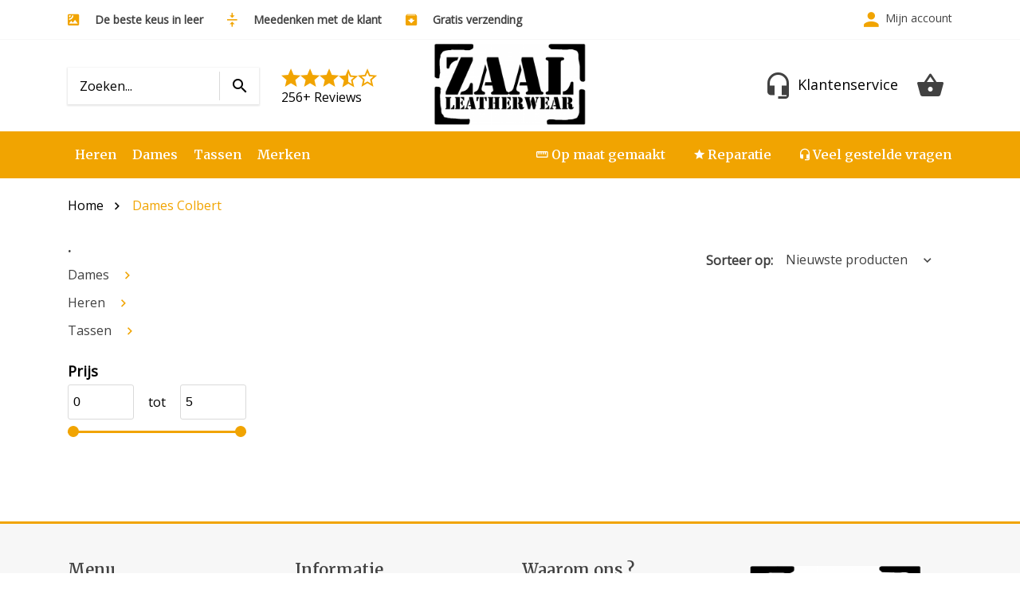

--- FILE ---
content_type: text/html;charset=utf-8
request_url: https://www.zaalleatherwear.nl/dames/colbert/dames-colbert/
body_size: 5643
content:
<!DOCTYPE html>
<html lang="nl">
<head>
    <meta charset="utf-8"/>
<!-- [START] 'blocks/head.rain' -->
<!--

  (c) 2008-2026 Lightspeed Netherlands B.V.
  http://www.lightspeedhq.com
  Generated: 21-01-2026 @ 00:33:02

-->
<link rel="canonical" href="https://www.zaalleatherwear.nl/dames/colbert/dames-colbert/"/>
<link rel="alternate" href="https://www.zaalleatherwear.nl/index.rss" type="application/rss+xml" title="Nieuwe producten"/>
<meta name="robots" content="noodp,noydir"/>
<meta name="google-site-verification" content="whpPwaJO9xXxpgB2817D7atn1L5iI_cXfvUdk5l5ZU4"/>
<meta property="og:url" content="https://www.zaalleatherwear.nl/dames/colbert/dames-colbert/?source=facebook"/>
<meta property="og:site_name" content="Zaalleatherwear"/>
<meta property="og:title" content="."/>
<script>
<meta name="google-site-verification" content="whpPwaJO9xXxpgB2817D7atn1L5iI_cXfvUdk5l5ZU4" />
</script>
<!--[if lt IE 9]>
<script src="https://cdn.webshopapp.com/assets/html5shiv.js?2025-02-20"></script>
<![endif]-->
<!-- [END] 'blocks/head.rain' -->

    <title>. - Zaalleatherwear</title>
    <meta name="description" content="">
    <meta name="keywords" content=".">

    <meta http-equiv="X-UA-Compatible" content="IE=edge">
    <meta name="viewport" content="width=device-width, initial-scale=1.0">
    <meta name="apple-mobile-web-app-capable" content="yes">
    <meta name="apple-mobile-web-app-status-bar-style" content="black">

    <link rel="shortcut icon" href="https://cdn.webshopapp.com/shops/290872/themes/170791/assets/favicon.png?20250307133515" type="image/x-icon">

    <link rel="stylesheet" href="https://cdn.webshopapp.com/assets/gui-2-0.css?2025-02-20">
    <link rel="stylesheet" href="https://cdn.webshopapp.com/assets/gui-responsive-2-0.css?2025-02-20">

            <link rel="stylesheet" href="https://cdn.webshopapp.com/shops/290872/themes/170791/assets/main.css?20250628165710" />
        <script>
    !function(f,b,e,v,n,t,s){if(f.fbq)return;n=f.fbq=function(){n.callMethod?
        n.callMethod.apply(n,arguments):n.queue.push(arguments)};if(!f._fbq)f._fbq=n;
        n.push=n;n.loaded=!0;n.version='2.0';n.queue=[];t=b.createElement(e);t.async=!0;
        t.src=v;s=b.getElementsByTagName(e)[0];s.parentNode.insertBefore(t,s)}(window,
        document,'script','//connect.facebook.net/en_US/fbevents.js');

        fbq('init', '187637484974278');
    
    fbq('track', 'PageView');

    
    
    
    </script>  
    <!-- Google Tag Manager -->
    <script>(function(w,d,s,l,i){w[l]=w[l]||[];w[l].push({'gtm.start':
    new Date().getTime(),event:'gtm.js'});var f=d.getElementsByTagName(s)[0],
    j=d.createElement(s),dl=l!='dataLayer'?'&l='+l:'';j.async=true;j.src=
    'https://www.googletagmanager.com/gtm.js?id='+i+dl;f.parentNode.insertBefore(j,f);
    })(window,document,'script','dataLayer','GTM-PT69NC2');</script>
    <!-- End Google Tag Manager -->
</head>    <body
        style="                background-color: #ffffff;"
        class="	            ">


<div class="languageswitch js-languageswitch">
    <div class="container">
        <div class="row no-gutters">
            <div class="col-2 col-xl-1"></div>
            <div class="col px-3 text-center text-xl-right">
                <span class="dropdown-label">Kies uw taal</span>
                <div class="languageswitch__dropdown  ml-lg-2 js-languageswitch-dropdown">  
  	<div class="d-none d-lg-block">
      <img src="https://cdn.webshopapp.com/shops/290872/themes/170791/assets/flag-nl.png?20250628165710" alt="">
      Nederlands
      <div class="languageswitch__list">
        	                  

	    <a title="Nederlands" lang="nl" href="https://www.zaalleatherwear.nl/go/category/12119608">
       <img src="https://cdn.webshopapp.com/shops/290872/themes/170791/assets/flag-nl.png?20250628165710" alt="NL"> Nederlands
    </a>
	  
      </div>
  </div>
  
  <div class="d-lg-none select w-100">
    <select class="js-languageswitch-select">
      	                  

			<option value="https://www.zaalleatherwear.nl/go/category/12119608" label="Nederlands">Nederlands</option>
	  
    </select>
  </div>
</div>            </div>
            <div class="col px-3 text-center text-xl-left">
                <span class="dropdown-label">currency_switcher</span>
                <div class="languageswitch__dropdown without-icon js-languageswitch-dropdown ml-lg-2">
  	<div class="d-none d-lg-block">
      <div class="row no-gutters">
        <div class="col-3"><span class="languageswitch__divider">€</span></div>
        <div class="col">EUR</div>
  		</div>
      <div class="languageswitch__list">
                                        </div>
  </div>
  <div class="d-lg-none select w-100">
    <select class="js-languageswitch-select">
      <option>€ eur</option>
                          </select>
  </div>
</div>            </div>
            <div class="col-2 col-xl-1">
                <div class="languageswitch__close js-languageswitch-close" data-icon-after="&#xf134;">
                    close
                </div>
            </div>
        </div>
    </div>
</div><header class="header">

    <input type="checkbox" class="header__mobile-toggle d-none" id="mobileNavToggle">
    <label for="mobileNavToggle" class="header__mobile-overlay"></label>

    <div class="header__main">

        
        <div class="header__topbar d-none d-lg-block">
            <div class="container h-100">
                <div class="row h-100 align-items-center">
                    <div class="col-auto" data-icon-before="&#xf3e5;">
                        <strong>De beste keus in leer</strong>
                        <span class="d-none d-xxl-inline">Meer dan 75 jaar ervaring</span>
                    </div>
                    <div class="col-auto" data-icon-before="&#xf251;">
                        <strong>Meedenken met de klant</strong>
                        <span class="d-none d-xxl-inline">Voor de beste service</span>
                    </div>
                    <div class="col-auto" data-icon-before="&#xf105;">
                        <strong>Gratis verzending </strong>
                        <span class="d-none d-xxl-inline">boven 49 euro</span>
                    </div>

                    <div class="col text-right">
                        
                        <a href="/account/login/" class="link inverted" data-icon-before="">Mijn account</a>
                    </div>
                </div>
            </div>
        </div>


        <div class="container h-100">
            <div class="row h-100 align-items-center">
                <div class="col">
                    <label for="mobileNavToggle" data-icon-before="" class="d-lg-none"></label>

                    <form class="header__search d-none d-lg-inline-block mr-4" method="GET" action="/search">
                        <input class="input__field" type="text" placeholder="Zoeken..." name="q" required>
                        <button type="submit"></button>
                    </form>

                    <div class="header__ratings d-none d-lg-inline-block">
                        		    <i class="star"></i>
		    <i class="star"></i>
		    <i class="star"></i>
		                    
        <i class="star half"></i>
		               
        <i class="star outline"></i>
                        <p>256+ Reviews</p>
                    </div>
                </div>
                <div class="col-5 col-lg-3 text-center">
                    <a href="https://www.zaalleatherwear.nl/nl" class="link">
                        <img src="https://cdn.webshopapp.com/shops/290872/themes/170791/assets/img-logo.png?20250307133515" alt="Zaalleatherwear" class="header__logo img-fluid">
                    </a>
                </div>
                <div class="col d-flex align-items-center justify-content-end text-right">
                    
                    <a href="/service/contact/" class="link dark d-none d-sm-inline mr-4" data-icon-before=""><span class="d-none d-lg-inline">Klantenservice</span></a>

                    <a href="tel:050 31 23 776" class="d-lg-none mr-3">
                        <i data-icon-before=""></i>
                    </a>

                    <label for="microcartTrigger" class="link  dark  header__cart js-microcart-trigger" data-icon-before="">
                        <span class="js-header-cart"></span>
                    </label>
                </div>
            </div>
        </div>
    </div>

    <div class="header__nav">
        <div class="container">
            <div class="row align-items-center">
                <div class="col-12 p-2 d-lg-none">
                    <form class="header__search" method="GET" action="/search">
                        <input type="text" placeholder="Zoeken..." name="q" required>
                        <button type="submit" data-icon-before=""></button>
                    </form>
                </div>
                <div class="col-12 col-lg-auto p-0 px-lg-3">
                                                                    <a href="https://www.zaalleatherwear.nl/heren/" class="main-link d-block d-lg-inline-block  px-lg-1 px-xl-2 px-xxl-3">Heren</a>
                                                                    <a href="https://www.zaalleatherwear.nl/dames/" class="main-link d-block d-lg-inline-block  px-lg-1 px-xl-2 px-xxl-3">Dames</a>
                                                                    <a href="https://www.zaalleatherwear.nl/tassen/" class="main-link d-block d-lg-inline-block  px-lg-1 px-xl-2 px-xxl-3">Tassen</a>
                                                                    <a href="https://www.zaalleatherwear.nl/brands/" class="main-link d-block d-lg-inline-block  px-lg-1 px-xl-2 px-xxl-3">Merken</a>
                                    </div>
                <div class="col-12 col-lg p-0 text-lg-right">
                                                                                            <a href="https://www.zaalleatherwear.nl/service/op-maat-gemaakt/" class="main-link d-block d-lg-inline-block  px-3"> Op maat gemaakt</a>
                                                                                            <a href="https://www.zaalleatherwear.nl/service/reparatie/" class="main-link d-block d-lg-inline-block  px-3"> Reparatie</a>
                                                                                            <a href="https://www.zaalleatherwear.nl/service/" class="main-link d-block d-lg-inline-block  px-3"> Veel gestelde vragen</a>
                                        <a href="" class="px-3 main-link d-block d-lg-none" data-icon-before="">Klantenservice</a>
                </div>

                <div class="col-12 d-lg-none py-3 mb-5 header-menuselectors">
                    
                                    </div>
            </div>
        </div>
    </div>
    <script>
    !function(f,b,e,v,n,t,s){if(f.fbq)return;n=f.fbq=function(){n.callMethod?
        n.callMethod.apply(n,arguments):n.queue.push(arguments)};if(!f._fbq)f._fbq=n;
        n.push=n;n.loaded=!0;n.version='2.0';n.queue=[];t=b.createElement(e);t.async=!0;
        t.src=v;s=b.getElementsByTagName(e)[0];s.parentNode.insertBefore(t,s)}(window,
        document,'script','//connect.facebook.net/en_US/fbevents.js');

        fbq('init', '187637484974278');
    
    fbq('track', 'PageView');

    
    
    
    </script></header>
<div class="overlay js-overlay"></div>
    <input type="checkbox" class="microcart__trigger d-none" id="microcartTrigger">
<div class="microcart js-microcart" data-products-count="0">
    <label for="microcartTrigger" class="microcart__close float-right" data-icon-after=""></label>
    <h3 class="heading medium mb-3">Winkelwagen</h3>

            <div class="microcart__empty">
            <p class="heading medium text-center py-5">U heeft geen artikelen in uw winkelwagen.</p>
        </div>
    </div>

<label for="microcartTrigger" class="microcart__overlay"></label>    <div class="container">
    <div class="row breadcrumbs">
    <div class="col">
        <a href="/" class="link dark">Home</a>
                                <a href="https://www.zaalleatherwear.nl/dames/colbert/dames-colbert/" class="link" data-icon-before="">Dames Colbert</a>
              
      	    </div>
</div></div>
                                                
<div class="collection-categories">
    <div class="container">
        <div class="row">
            <div class="col">
                <h3 class="heading medium mb-3 d-lg-none">.</h3>
            </div>
        </div>
    </div>

    <div class="container scroller d-lg-none">
        <div class="row justify-content-lg-center">
                                </div>
    </div>
</div>
<form action="https://www.zaalleatherwear.nl/dames/colbert/dames-colbert/" method="get">
    <div class="container">
        <div class="row">
            <div class="sidebar  col-12 col-lg-3 col-xxl-2 mb-5">

                <h3 class="heading medium mb-3 d-none d-lg-block">.</h3>

                <nav class="sidebar__nav d-none d-lg-block">
                                                                        <a href="https://www.zaalleatherwear.nl/dames/" class="d-block mb-3 link inverted itemLink" title="Dames" data-icon-after="">Dames </a>
                                                                                                                            <a href="https://www.zaalleatherwear.nl/heren/" class="d-block mb-3 link inverted itemLink" title="Heren" data-icon-after="">Heren </a>
                                                                                                                            <a href="https://www.zaalleatherwear.nl/tassen/" class="d-block mb-3 link inverted itemLink" title="Tassen" data-icon-after="">Tassen </a>
                                                                                        </nav>

                <div class="filters pl-3 pl-lg-0">
    
    <a class="filters__close d-lg-none js-toggle-filters" data-icon-after=""></a>

    <div class="filter sorting d-lg-none">
        <p class="filter__heading pb-2">Sorteren</p>
        <div class="filter__options select mb-3">
            <select class="js-filter-option js-filter-sort" name="sort">
                                    <option value="default" >Standaard</option>
                                    <option value="popular" >Meest bekeken</option>
                                    <option value="newest" selected>Nieuwste producten</option>
                                    <option value="lowest" >Laagste prijs</option>
                                    <option value="highest" >Hoogste prijs</option>
                                    <option value="asc" >Naam oplopend</option>
                                    <option value="desc" >Naam aflopend</option>
                            </select>
        </div>
    </div>


    <div class="filter">
        <p class="filter__heading pb-2 js-filter-label">
            Prijs
        </p>
        <div class="filter__price js-filter-price">
            <input type="number" name="min" min="0" max="4" value="0" class="js-price-range-low">
            <span>tot</span>
            <input type="number" name="max" min="1" max="5" value="5" class="js-price-range-high">
        </div>

        <div class="rangeslider js-price-range">
            <input type="range" min="0" max="5" value="0">
            <input type="range" min="0" max="5" value="5">
        </div>
    </div>
        
    <div class="filters__footer d-lg-none">
        <button type="submit" class="button js-mobile-filters-button">Filters toepassen</button>
    </div>
</div>
                
            </div>

            <div class="col-12 col-lg-9 col-xxl-10">

                <div class="row">
                    <div class="col-12">
                        <p class="button px-4 mb-3 js-toggle-filters d-lg-none" data-icon-before="">Toon filters</p>
                    </div>

                    <div class="col-12 d-md-flex sorting-wrapper py-3 mb-3 mb-lg-0 justify-content-md-end">
                        <div class="d-none d-lg-block">
                            <span class="sorting-wrapper__title d-inline-block pl-3 pl-md-0">Sorteer op:</span>
                            <div class="sorting js-sorting">

                                <span class="sorting__label js-sorting-label">
                                  Nieuwste producten <span data-icon-after=""></span>
                                </span>
                                <div class="sorting__options d-none d-md-block js-sorting-options">
                                                                            <label class="sorting__option">
                                            <input type="radio" name="sort" value="default" class="js-sorting-submit d-none" />
                                            Standaard
                                        </label>
                                                                            <label class="sorting__option">
                                            <input type="radio" name="sort" value="popular" class="js-sorting-submit d-none" />
                                            Meest bekeken
                                        </label>
                                                                            <label class="sorting__option">
                                            <input type="radio" name="sort" value="newest" class="js-sorting-submit d-none" />
                                            Nieuwste producten
                                        </label>
                                                                            <label class="sorting__option">
                                            <input type="radio" name="sort" value="lowest" class="js-sorting-submit d-none" />
                                            Laagste prijs
                                        </label>
                                                                            <label class="sorting__option">
                                            <input type="radio" name="sort" value="highest" class="js-sorting-submit d-none" />
                                            Hoogste prijs
                                        </label>
                                                                            <label class="sorting__option">
                                            <input type="radio" name="sort" value="asc" class="js-sorting-submit d-none" />
                                            Naam oplopend
                                        </label>
                                                                            <label class="sorting__option">
                                            <input type="radio" name="sort" value="desc" class="js-sorting-submit d-none" />
                                            Naam aflopend
                                        </label>
                                                                    </div>

                            </div>

                            <div class="sorting__options d-none js-sorting-options">
                                                                    <label class="sorting__option">
                                        <input type="radio" name="sort" value="default" class="js-sorting-submit d-none" />
                                        Standaard
                                    </label>
                                                                    <label class="sorting__option">
                                        <input type="radio" name="sort" value="popular" class="js-sorting-submit d-none" />
                                        Meest bekeken
                                    </label>
                                                                    <label class="sorting__option">
                                        <input type="radio" name="sort" value="newest" class="js-sorting-submit d-none" />
                                        Nieuwste producten
                                    </label>
                                                                    <label class="sorting__option">
                                        <input type="radio" name="sort" value="lowest" class="js-sorting-submit d-none" />
                                        Laagste prijs
                                    </label>
                                                                    <label class="sorting__option">
                                        <input type="radio" name="sort" value="highest" class="js-sorting-submit d-none" />
                                        Hoogste prijs
                                    </label>
                                                                    <label class="sorting__option">
                                        <input type="radio" name="sort" value="asc" class="js-sorting-submit d-none" />
                                        Naam oplopend
                                    </label>
                                                                    <label class="sorting__option">
                                        <input type="radio" name="sort" value="desc" class="js-sorting-submit d-none" />
                                        Naam aflopend
                                    </label>
                                                            </div>

                        </div>
                    </div>

                </div>

                
                
                <div class="collection__pagingation mb-5">
                    
                    
                                    
                </div>

                
            </div>
        </div>
    </div>
</form>    
<footer class="footer">
    <div class="footer__newsletterbar py-5  d-none ">
        <div class="container">
            <div class="row align-items-center justify-content-lg-center">
                <div class="col-12 col-lg-5">
                    <h3 class="heading footer__newsletterbar__text inverted mb-3 mb-lg-0">Acties &amp; aanbiedingen ontvangen? Schrijf je nu in voor de nieuwsbrief!</h3>
                </div>
                <div class="col-12 col-md-8 col-lg-6 col-xl-5">
                    <form action="https://www.zaalleatherwear.nl/account/newsletter/" method="post" class="newsletter__form d-flex flex-column flex-sm-row">
                        <input type="hidden" name="key" value="7695fe1fbefd6d65b336c83d25cebef5">
                        <input type="email" name="email" required placeholder="schrijf je in!" class="input__field mt-3 mt-sm-0 mb-3 mb-sm-0">
                        <button type="submit" class="button dark ml-sm-3" data-icon-after="">Verzenden</button>
                    </form>
                </div>
            </div>
        </div>
    </div>
    <div class="footer__footer  border-top  py-5">
        <div class="container">
            <div class="row">

                <div class="col-12 col-sm-6 col-md-6 col-lg-3 ml-lg-auto mb-5">
                    <h3 class="heading medium mb-4">Menu</h3>
                                                                        <a href="https://www.zaalleatherwear.nl/service/about/" class="footer__item">Over ons</a>
                                                                                                                        <a href="https://www.zaalleatherwear.nl/service/onze-winkel/" class="footer__item">Onze winkel</a>
                                                                                                                        <a href="https://www.zaalleatherwear.nl/service/de-grootste-van-het-noorden/" class="footer__item">De grootste van het Noorden</a>
                                                                                                                        <a href="https://www.zaalleatherwear.nl/service/reparatie/" class="footer__item">Reparatie en veranderwerk</a>
                                                                                                                        <a href="https://www.zaalleatherwear.nl/service/op-maat-gemaakt/" class="footer__item">Kleding op maat</a>
                                                                                                                        <a href="https://www.zaalleatherwear.nl/service/ons-atelier/" class="footer__item">Ons atelier</a>
                                                                                                                                                                                            <a href="https://www.zaalleatherwear.nl/service/payment-methods/" class="footer__item">Betaalmethoden</a>
                                                                                                                        <a href="https://www.zaalleatherwear.nl/service/shipping-returns/" class="footer__item">Verzenden &amp; retourneren</a>
                                                                                                                                                <a  href="https://www.zaalleatherwear.nl/service/contact/" class="footer__item">Klantenservice</a>
                                                                                                <a href="https://www.zaalleatherwear.nl/sitemap/" class="footer__item">Sitemap</a>
                                                                                                                                                        </div>

                <div class="col-12 col-sm-6 col-md-6 col-lg-3 mb-5">
                    <h3 class="heading medium mb-4">Informatie</h3>
                                            <a href="https://www.zaalleatherwear.nl/brands/" class="footer__item">Merken</a>
                                    </div>

                <div class="col-12 col-sm-6 col-md-6 col-lg-3 mb-5">
                    <h3 class="heading medium mb-4">Waarom ons ?</h3>
                    <ul class="mb-4">
                        <li><span data-icon-before="">De beste keus in leer</span></li>                        <li><span data-icon-before="">grote voorraad leren jassen</span></li>                        <li><span data-icon-before="">Meer dan 75 jaar ervaring</span></li>                        <li><span data-icon-before="">We denken mee met onze klant</span></li>                        	<li><span data-icon-before="">Door eigen atelier altijd perfecte service!</span></li>                    </ul>
                    <h3 class="heading medium mb-3">Volg ons</h3>
                    <a href="https://www.facebook.com/zaalleatherwear/" class="footer__follow" data-icon-after=""></a>                    <a href="https://www.twitter.com/zaalleatherwear/" class="footer__follow" data-icon-after=""></a>                    <a href="https://www.instagram.com/zaalleatherwear/" class="footer__follow" data-icon-after=""></a>                                                                                                                                        </div>

                <div class="col-12 col-sm-6 col-lg-3 mr-lg-auto mt-md-5 mt-lg-0 mb-5 mb-md-0">
                    <a href="/">
                        <img src="https://cdn.webshopapp.com/shops/290872/themes/170791/assets/img-logo.png?20250307133515" alt="Zaalleatherwear" class="header__logo img-fluid">
                    </a>
                    <ul class="mb-4">
                        <li><strong>Adres</strong>:</li>
                        <li>Oude ebbingestraat 84</li>
                        <li class="mb-3">9712 HM Groningen</li>
                      
                      	<li>maandag:     gesloten</li>
                      	<li>di tm vrijdag  10:00 - 18:00</li>
                      	<li>zaterdag  10:30 - 17:00</li>	
                      	<li class="mb-3">zondag:    gesloten</li>

                        <li><a data-icon-before="" class="footer__item" href="/cdn-cgi/l/email-protection#fada809b9b96969f9b8e929f888d9f9b88ba9d979b9396d4999597"> <span class="__cf_email__" data-cfemail="9de7fcfcf1f1f8fce9f5f8efeaf8fcefddfaf0fcf4f1b3fef2f0">[email&#160;protected]</span></a></li>
                        <li><a data-icon-before="" class="footer__item" href="tel:050-3123776">050-3123776</a></li>
                    </ul>
                                    </div>
            </div>
        </div>
    </div>
</footer>

<div class="copyrightbar py-3">
    <div class="container">
        <div class="row">
            <div class="col-12 col-md-6 col-lg-7 col-xl-8 text-center">
                Copyright © 2026 - Zaalleatherwear
                                    <a href="https://www.zaalleatherwear.nl/service/disclaimer/">Disclaimer</a>
                                    <a href="https://www.zaalleatherwear.nl/service/general-terms-conditions/">Algemene voorwaarden</a>
                                    <a href="https://www.zaalleatherwear.nl/service/privacy-policy/">Privacy</a>
                                <a href="/sitemap" title="Sitemap">Sitemap</a>
                <a href="/index.rss" title="RSS-feed">RSS-feed</a>
                <a href="//050media.nl/" target="_blank">Gerealiseerd door 050media</a>
            </div>
            <div class="col-12 col-md-6 col-lg-5 col-xl-4 text-center">

                                    <img src="https://cdn.webshopapp.com/assets/icon-payment-cash.png?2025-02-20" alt="Cash" class="copyrightbar__paymenticon ml-1" />
                                    <img src="https://cdn.webshopapp.com/assets/icon-payment-ideal.png?2025-02-20" alt="iDEAL" class="copyrightbar__paymenticon ml-1" />
                                    <img src="https://cdn.webshopapp.com/assets/icon-payment-paypal.png?2025-02-20" alt="PayPal" class="copyrightbar__paymenticon ml-1" />
                                    <img src="https://cdn.webshopapp.com/assets/icon-payment-mastercard.png?2025-02-20" alt="MasterCard" class="copyrightbar__paymenticon ml-1" />
                                    <img src="https://cdn.webshopapp.com/assets/icon-payment-visa.png?2025-02-20" alt="Visa" class="copyrightbar__paymenticon ml-1" />
                                    <img src="https://cdn.webshopapp.com/assets/icon-payment-mistercash.png?2025-02-20" alt="Bancontact" class="copyrightbar__paymenticon ml-1" />
                                    <img src="https://cdn.webshopapp.com/assets/icon-payment-maestro.png?2025-02-20" alt="Maestro" class="copyrightbar__paymenticon ml-1" />
                                    <img src="https://cdn.webshopapp.com/assets/icon-payment-americanexpress.png?2025-02-20" alt="American Express" class="copyrightbar__paymenticon ml-1" />
                                    <img src="https://cdn.webshopapp.com/assets/icon-payment-giftcard.png?2025-02-20" alt="Gift card" class="copyrightbar__paymenticon ml-1" />
                                    <img src="https://cdn.webshopapp.com/assets/icon-payment-cartesbancaires.png?2025-02-20" alt="Cartes Bancaires" class="copyrightbar__paymenticon ml-1" />
                
            </div>
        </div>
    </div>
</div>
            <script data-cfasync="false" src="/cdn-cgi/scripts/5c5dd728/cloudflare-static/email-decode.min.js"></script><script src="https://cdn.webshopapp.com/shops/290872/themes/170791/assets/dependencies.js?20250628165710"></script>
        <script src="https://cdn.webshopapp.com/shops/290872/themes/170791/assets/dependencies-nl.js?20250628165710"></script>
        <script src="https://cdn.webshopapp.com/shops/290872/themes/170791/assets/main.js?20250628165710"></script>
    
<script type="text/javascript" src="https://cdn.webshopapp.com/assets/gui.js?2025-02-20"></script>
<script type="text/javascript" src="https://cdn.webshopapp.com/assets/gui-responsive-2-0.js?2025-02-20"></script>
<script type="text/javascript" src="https://cdn.webshopapp.com/shops/290872/themes/170791/assets/share42.js?20250628165710"></script>

<!-- [START] 'blocks/body.rain' -->
<script>
(function () {
  var s = document.createElement('script');
  s.type = 'text/javascript';
  s.async = true;
  s.src = 'https://www.zaalleatherwear.nl/services/stats/pageview.js';
  ( document.getElementsByTagName('head')[0] || document.getElementsByTagName('body')[0] ).appendChild(s);
})();
</script>
  <!-- Start ProfitMetrics - snippet - (v1) -->
<script>
window.profitMetrics = {
    pid: '4F56AB9E2A06D0DC',
    emailInputSelector: '#gui-form-customer-email, #gui-form-email',
}
</script>
<script src="https://cdn1.profitmetrics.io/4F56AB9E2A06D0DC/bundle.js" defer></script>
<!-- End ProfitMetrics - snippet - (v1) -->
<!-- [END] 'blocks/body.rain' -->


--- FILE ---
content_type: text/css; charset=UTF-8
request_url: https://cdn.webshopapp.com/shops/290872/themes/170791/assets/main.css?20250628165710
body_size: 23521
content:
@import url("https://fonts.googleapis.com/css?family=Merriweather:600,700|Open Sans:400");*,*::before,*::after{-webkit-box-sizing:border-box;box-sizing:border-box;margin:0;padding:0}html{font-size:16px;font-family:sans-serif;line-height:1.15;-webkit-text-size-adjust:100%;-ms-text-size-adjust:100%;-ms-overflow-style:scrollbar;-webkit-tap-highlight-color:rgba(0,0,0,0)}body{overflow-x:hidden;-webkit-text-size-adjust:100%;-moz-text-size-adjust:100%;-ms-text-size-adjust:100%;text-size-adjust:100%}h1,h2,h3,h4,h5,h6{font-size:100%;font-weight:inherit;line-height:inherit}a{color:inherit;cursor:pointer;outline:none;text-decoration:none}a:hover,a:focus{text-decoration:none}li{list-style:none}input[type="text"],input[type="email"],input[type="number"],input[type="search"]{border-radius:0;outline:none;-webkit-appearance:none}select{width:100%}img,iframe,fieldset{border:0}button{border:0;background:none;outline:none}input::-webkit-outer-spin-button,input::-webkit-inner-spin-button{-webkit-appearance:none;margin:0}.alert-error{color:#721c24;background-color:#f8d7da;border-color:#f5c6cb}@font-face{font-family:"material-design";src:url("material-design-iconic-font.woff?202506281657102?v=2.2") format("woff2"),url("material-design-iconic-font.woff?20250628165710?v=2.2") format("woff"),url("material-design-iconic-font.ttf?20250628165710?v=2.2") format("truetype");font-weight:normal;font-style:normal}/*!
 * Bootstrap Grid v4.6.2 (https://getbootstrap.com/)
 * Copyright 2011-2022 The Bootstrap Authors
 * Copyright 2011-2022 Twitter, Inc.
 * Licensed under MIT (https://github.com/twbs/bootstrap/blob/main/LICENSE)
 */html{-webkit-box-sizing:border-box;box-sizing:border-box;-ms-overflow-style:scrollbar}*,*::before,*::after{-webkit-box-sizing:inherit;box-sizing:inherit}.container,.container-fluid,.container-sm,.container-md,.container-lg,.container-xl,.container-xxl{width:100%;padding-right:15px;padding-left:15px;margin-right:auto;margin-left:auto}@media (min-width: 576px){.container,.container-sm{max-width:540px}}@media (min-width: 768px){.container,.container-sm,.container-md{max-width:720px}}@media (min-width: 992px){.container,.container-sm,.container-md,.container-lg{max-width:960px}}@media (min-width: 1200px){.container,.container-sm,.container-md,.container-lg,.container-xl{max-width:1140px}}@media (min-width: 1440px){.container,.container-sm,.container-md,.container-lg,.container-xl,.container-xxl{max-width:1440px}}.row{display:-webkit-box;display:-webkit-flex;display:-ms-flexbox;display:flex;-webkit-flex-wrap:wrap;-ms-flex-wrap:wrap;flex-wrap:wrap;margin-right:-15px;margin-left:-15px}.no-gutters{margin-right:0;margin-left:0}.no-gutters>.col,.no-gutters>[class*="col-"]{padding-right:0;padding-left:0}.col-1,.col-2,.col-3,.col-4,.col-5,.col-6,.col-7,.col-8,.col-9,.col-10,.col-11,.col-12,.col,.col-auto,.col-sm-1,.col-sm-2,.col-sm-3,.col-sm-4,.col-sm-5,.col-sm-6,.col-sm-7,.col-sm-8,.col-sm-9,.col-sm-10,.col-sm-11,.col-sm-12,.col-sm,.col-sm-auto,.col-md-1,.col-md-2,.col-md-3,.col-md-4,.col-md-5,.col-md-6,.col-md-7,.col-md-8,.col-md-9,.col-md-10,.col-md-11,.col-md-12,.col-md,.col-md-auto,.col-lg-1,.col-lg-2,.col-lg-3,.col-lg-4,.col-lg-5,.col-lg-6,.col-lg-7,.col-lg-8,.col-lg-9,.col-lg-10,.col-lg-11,.col-lg-12,.col-lg,.col-lg-auto,.col-xl-1,.col-xl-2,.col-xl-3,.col-xl-4,.col-xl-5,.col-xl-6,.col-xl-7,.col-xl-8,.col-xl-9,.col-xl-10,.col-xl-11,.col-xl-12,.col-xl,.col-xl-auto,.col-xxl-1,.col-xxl-2,.col-xxl-3,.col-xxl-4,.col-xxl-5,.col-xxl-6,.col-xxl-7,.col-xxl-8,.col-xxl-9,.col-xxl-10,.col-xxl-11,.col-xxl-12,.col-xxl,.col-xxl-auto{position:relative;width:100%;padding-right:15px;padding-left:15px}.col{-webkit-flex-basis:0;-ms-flex-preferred-size:0;flex-basis:0;-webkit-box-flex:1;-webkit-flex-grow:1;-ms-flex-positive:1;flex-grow:1;max-width:100%}.row-cols-1>*{-webkit-box-flex:0;-webkit-flex:0 0 100%;-ms-flex:0 0 100%;flex:0 0 100%;max-width:100%}.row-cols-2>*{-webkit-box-flex:0;-webkit-flex:0 0 50%;-ms-flex:0 0 50%;flex:0 0 50%;max-width:50%}.row-cols-3>*{-webkit-box-flex:0;-webkit-flex:0 0 33.33333%;-ms-flex:0 0 33.33333%;flex:0 0 33.33333%;max-width:33.33333%}.row-cols-4>*{-webkit-box-flex:0;-webkit-flex:0 0 25%;-ms-flex:0 0 25%;flex:0 0 25%;max-width:25%}.row-cols-5>*{-webkit-box-flex:0;-webkit-flex:0 0 20%;-ms-flex:0 0 20%;flex:0 0 20%;max-width:20%}.row-cols-6>*{-webkit-box-flex:0;-webkit-flex:0 0 16.66667%;-ms-flex:0 0 16.66667%;flex:0 0 16.66667%;max-width:16.66667%}.col-auto{-webkit-box-flex:0;-webkit-flex:0 0 auto;-ms-flex:0 0 auto;flex:0 0 auto;width:auto;max-width:100%}.col-1{-webkit-box-flex:0;-webkit-flex:0 0 8.33333%;-ms-flex:0 0 8.33333%;flex:0 0 8.33333%;max-width:8.33333%}.col-2{-webkit-box-flex:0;-webkit-flex:0 0 16.66667%;-ms-flex:0 0 16.66667%;flex:0 0 16.66667%;max-width:16.66667%}.col-3{-webkit-box-flex:0;-webkit-flex:0 0 25%;-ms-flex:0 0 25%;flex:0 0 25%;max-width:25%}.col-4{-webkit-box-flex:0;-webkit-flex:0 0 33.33333%;-ms-flex:0 0 33.33333%;flex:0 0 33.33333%;max-width:33.33333%}.col-5{-webkit-box-flex:0;-webkit-flex:0 0 41.66667%;-ms-flex:0 0 41.66667%;flex:0 0 41.66667%;max-width:41.66667%}.col-6{-webkit-box-flex:0;-webkit-flex:0 0 50%;-ms-flex:0 0 50%;flex:0 0 50%;max-width:50%}.col-7{-webkit-box-flex:0;-webkit-flex:0 0 58.33333%;-ms-flex:0 0 58.33333%;flex:0 0 58.33333%;max-width:58.33333%}.col-8{-webkit-box-flex:0;-webkit-flex:0 0 66.66667%;-ms-flex:0 0 66.66667%;flex:0 0 66.66667%;max-width:66.66667%}.col-9{-webkit-box-flex:0;-webkit-flex:0 0 75%;-ms-flex:0 0 75%;flex:0 0 75%;max-width:75%}.col-10{-webkit-box-flex:0;-webkit-flex:0 0 83.33333%;-ms-flex:0 0 83.33333%;flex:0 0 83.33333%;max-width:83.33333%}.col-11{-webkit-box-flex:0;-webkit-flex:0 0 91.66667%;-ms-flex:0 0 91.66667%;flex:0 0 91.66667%;max-width:91.66667%}.col-12{-webkit-box-flex:0;-webkit-flex:0 0 100%;-ms-flex:0 0 100%;flex:0 0 100%;max-width:100%}.order-first{-webkit-box-ordinal-group:0;-webkit-order:-1;-ms-flex-order:-1;order:-1}.order-last{-webkit-box-ordinal-group:14;-webkit-order:13;-ms-flex-order:13;order:13}.order-0{-webkit-box-ordinal-group:1;-webkit-order:0;-ms-flex-order:0;order:0}.order-1{-webkit-box-ordinal-group:2;-webkit-order:1;-ms-flex-order:1;order:1}.order-2{-webkit-box-ordinal-group:3;-webkit-order:2;-ms-flex-order:2;order:2}.order-3{-webkit-box-ordinal-group:4;-webkit-order:3;-ms-flex-order:3;order:3}.order-4{-webkit-box-ordinal-group:5;-webkit-order:4;-ms-flex-order:4;order:4}.order-5{-webkit-box-ordinal-group:6;-webkit-order:5;-ms-flex-order:5;order:5}.order-6{-webkit-box-ordinal-group:7;-webkit-order:6;-ms-flex-order:6;order:6}.order-7{-webkit-box-ordinal-group:8;-webkit-order:7;-ms-flex-order:7;order:7}.order-8{-webkit-box-ordinal-group:9;-webkit-order:8;-ms-flex-order:8;order:8}.order-9{-webkit-box-ordinal-group:10;-webkit-order:9;-ms-flex-order:9;order:9}.order-10{-webkit-box-ordinal-group:11;-webkit-order:10;-ms-flex-order:10;order:10}.order-11{-webkit-box-ordinal-group:12;-webkit-order:11;-ms-flex-order:11;order:11}.order-12{-webkit-box-ordinal-group:13;-webkit-order:12;-ms-flex-order:12;order:12}.offset-1{margin-left:8.33333%}.offset-2{margin-left:16.66667%}.offset-3{margin-left:25%}.offset-4{margin-left:33.33333%}.offset-5{margin-left:41.66667%}.offset-6{margin-left:50%}.offset-7{margin-left:58.33333%}.offset-8{margin-left:66.66667%}.offset-9{margin-left:75%}.offset-10{margin-left:83.33333%}.offset-11{margin-left:91.66667%}@media (min-width: 576px){.col-sm{-webkit-flex-basis:0;-ms-flex-preferred-size:0;flex-basis:0;-webkit-box-flex:1;-webkit-flex-grow:1;-ms-flex-positive:1;flex-grow:1;max-width:100%}.row-cols-sm-1>*{-webkit-box-flex:0;-webkit-flex:0 0 100%;-ms-flex:0 0 100%;flex:0 0 100%;max-width:100%}.row-cols-sm-2>*{-webkit-box-flex:0;-webkit-flex:0 0 50%;-ms-flex:0 0 50%;flex:0 0 50%;max-width:50%}.row-cols-sm-3>*{-webkit-box-flex:0;-webkit-flex:0 0 33.33333%;-ms-flex:0 0 33.33333%;flex:0 0 33.33333%;max-width:33.33333%}.row-cols-sm-4>*{-webkit-box-flex:0;-webkit-flex:0 0 25%;-ms-flex:0 0 25%;flex:0 0 25%;max-width:25%}.row-cols-sm-5>*{-webkit-box-flex:0;-webkit-flex:0 0 20%;-ms-flex:0 0 20%;flex:0 0 20%;max-width:20%}.row-cols-sm-6>*{-webkit-box-flex:0;-webkit-flex:0 0 16.66667%;-ms-flex:0 0 16.66667%;flex:0 0 16.66667%;max-width:16.66667%}.col-sm-auto{-webkit-box-flex:0;-webkit-flex:0 0 auto;-ms-flex:0 0 auto;flex:0 0 auto;width:auto;max-width:100%}.col-sm-1{-webkit-box-flex:0;-webkit-flex:0 0 8.33333%;-ms-flex:0 0 8.33333%;flex:0 0 8.33333%;max-width:8.33333%}.col-sm-2{-webkit-box-flex:0;-webkit-flex:0 0 16.66667%;-ms-flex:0 0 16.66667%;flex:0 0 16.66667%;max-width:16.66667%}.col-sm-3{-webkit-box-flex:0;-webkit-flex:0 0 25%;-ms-flex:0 0 25%;flex:0 0 25%;max-width:25%}.col-sm-4{-webkit-box-flex:0;-webkit-flex:0 0 33.33333%;-ms-flex:0 0 33.33333%;flex:0 0 33.33333%;max-width:33.33333%}.col-sm-5{-webkit-box-flex:0;-webkit-flex:0 0 41.66667%;-ms-flex:0 0 41.66667%;flex:0 0 41.66667%;max-width:41.66667%}.col-sm-6{-webkit-box-flex:0;-webkit-flex:0 0 50%;-ms-flex:0 0 50%;flex:0 0 50%;max-width:50%}.col-sm-7{-webkit-box-flex:0;-webkit-flex:0 0 58.33333%;-ms-flex:0 0 58.33333%;flex:0 0 58.33333%;max-width:58.33333%}.col-sm-8{-webkit-box-flex:0;-webkit-flex:0 0 66.66667%;-ms-flex:0 0 66.66667%;flex:0 0 66.66667%;max-width:66.66667%}.col-sm-9{-webkit-box-flex:0;-webkit-flex:0 0 75%;-ms-flex:0 0 75%;flex:0 0 75%;max-width:75%}.col-sm-10{-webkit-box-flex:0;-webkit-flex:0 0 83.33333%;-ms-flex:0 0 83.33333%;flex:0 0 83.33333%;max-width:83.33333%}.col-sm-11{-webkit-box-flex:0;-webkit-flex:0 0 91.66667%;-ms-flex:0 0 91.66667%;flex:0 0 91.66667%;max-width:91.66667%}.col-sm-12{-webkit-box-flex:0;-webkit-flex:0 0 100%;-ms-flex:0 0 100%;flex:0 0 100%;max-width:100%}.order-sm-first{-webkit-box-ordinal-group:0;-webkit-order:-1;-ms-flex-order:-1;order:-1}.order-sm-last{-webkit-box-ordinal-group:14;-webkit-order:13;-ms-flex-order:13;order:13}.order-sm-0{-webkit-box-ordinal-group:1;-webkit-order:0;-ms-flex-order:0;order:0}.order-sm-1{-webkit-box-ordinal-group:2;-webkit-order:1;-ms-flex-order:1;order:1}.order-sm-2{-webkit-box-ordinal-group:3;-webkit-order:2;-ms-flex-order:2;order:2}.order-sm-3{-webkit-box-ordinal-group:4;-webkit-order:3;-ms-flex-order:3;order:3}.order-sm-4{-webkit-box-ordinal-group:5;-webkit-order:4;-ms-flex-order:4;order:4}.order-sm-5{-webkit-box-ordinal-group:6;-webkit-order:5;-ms-flex-order:5;order:5}.order-sm-6{-webkit-box-ordinal-group:7;-webkit-order:6;-ms-flex-order:6;order:6}.order-sm-7{-webkit-box-ordinal-group:8;-webkit-order:7;-ms-flex-order:7;order:7}.order-sm-8{-webkit-box-ordinal-group:9;-webkit-order:8;-ms-flex-order:8;order:8}.order-sm-9{-webkit-box-ordinal-group:10;-webkit-order:9;-ms-flex-order:9;order:9}.order-sm-10{-webkit-box-ordinal-group:11;-webkit-order:10;-ms-flex-order:10;order:10}.order-sm-11{-webkit-box-ordinal-group:12;-webkit-order:11;-ms-flex-order:11;order:11}.order-sm-12{-webkit-box-ordinal-group:13;-webkit-order:12;-ms-flex-order:12;order:12}.offset-sm-0{margin-left:0}.offset-sm-1{margin-left:8.33333%}.offset-sm-2{margin-left:16.66667%}.offset-sm-3{margin-left:25%}.offset-sm-4{margin-left:33.33333%}.offset-sm-5{margin-left:41.66667%}.offset-sm-6{margin-left:50%}.offset-sm-7{margin-left:58.33333%}.offset-sm-8{margin-left:66.66667%}.offset-sm-9{margin-left:75%}.offset-sm-10{margin-left:83.33333%}.offset-sm-11{margin-left:91.66667%}}@media (min-width: 768px){.col-md{-webkit-flex-basis:0;-ms-flex-preferred-size:0;flex-basis:0;-webkit-box-flex:1;-webkit-flex-grow:1;-ms-flex-positive:1;flex-grow:1;max-width:100%}.row-cols-md-1>*{-webkit-box-flex:0;-webkit-flex:0 0 100%;-ms-flex:0 0 100%;flex:0 0 100%;max-width:100%}.row-cols-md-2>*{-webkit-box-flex:0;-webkit-flex:0 0 50%;-ms-flex:0 0 50%;flex:0 0 50%;max-width:50%}.row-cols-md-3>*{-webkit-box-flex:0;-webkit-flex:0 0 33.33333%;-ms-flex:0 0 33.33333%;flex:0 0 33.33333%;max-width:33.33333%}.row-cols-md-4>*{-webkit-box-flex:0;-webkit-flex:0 0 25%;-ms-flex:0 0 25%;flex:0 0 25%;max-width:25%}.row-cols-md-5>*{-webkit-box-flex:0;-webkit-flex:0 0 20%;-ms-flex:0 0 20%;flex:0 0 20%;max-width:20%}.row-cols-md-6>*{-webkit-box-flex:0;-webkit-flex:0 0 16.66667%;-ms-flex:0 0 16.66667%;flex:0 0 16.66667%;max-width:16.66667%}.col-md-auto{-webkit-box-flex:0;-webkit-flex:0 0 auto;-ms-flex:0 0 auto;flex:0 0 auto;width:auto;max-width:100%}.col-md-1{-webkit-box-flex:0;-webkit-flex:0 0 8.33333%;-ms-flex:0 0 8.33333%;flex:0 0 8.33333%;max-width:8.33333%}.col-md-2{-webkit-box-flex:0;-webkit-flex:0 0 16.66667%;-ms-flex:0 0 16.66667%;flex:0 0 16.66667%;max-width:16.66667%}.col-md-3{-webkit-box-flex:0;-webkit-flex:0 0 25%;-ms-flex:0 0 25%;flex:0 0 25%;max-width:25%}.col-md-4{-webkit-box-flex:0;-webkit-flex:0 0 33.33333%;-ms-flex:0 0 33.33333%;flex:0 0 33.33333%;max-width:33.33333%}.col-md-5{-webkit-box-flex:0;-webkit-flex:0 0 41.66667%;-ms-flex:0 0 41.66667%;flex:0 0 41.66667%;max-width:41.66667%}.col-md-6{-webkit-box-flex:0;-webkit-flex:0 0 50%;-ms-flex:0 0 50%;flex:0 0 50%;max-width:50%}.col-md-7{-webkit-box-flex:0;-webkit-flex:0 0 58.33333%;-ms-flex:0 0 58.33333%;flex:0 0 58.33333%;max-width:58.33333%}.col-md-8{-webkit-box-flex:0;-webkit-flex:0 0 66.66667%;-ms-flex:0 0 66.66667%;flex:0 0 66.66667%;max-width:66.66667%}.col-md-9{-webkit-box-flex:0;-webkit-flex:0 0 75%;-ms-flex:0 0 75%;flex:0 0 75%;max-width:75%}.col-md-10{-webkit-box-flex:0;-webkit-flex:0 0 83.33333%;-ms-flex:0 0 83.33333%;flex:0 0 83.33333%;max-width:83.33333%}.col-md-11{-webkit-box-flex:0;-webkit-flex:0 0 91.66667%;-ms-flex:0 0 91.66667%;flex:0 0 91.66667%;max-width:91.66667%}.col-md-12{-webkit-box-flex:0;-webkit-flex:0 0 100%;-ms-flex:0 0 100%;flex:0 0 100%;max-width:100%}.order-md-first{-webkit-box-ordinal-group:0;-webkit-order:-1;-ms-flex-order:-1;order:-1}.order-md-last{-webkit-box-ordinal-group:14;-webkit-order:13;-ms-flex-order:13;order:13}.order-md-0{-webkit-box-ordinal-group:1;-webkit-order:0;-ms-flex-order:0;order:0}.order-md-1{-webkit-box-ordinal-group:2;-webkit-order:1;-ms-flex-order:1;order:1}.order-md-2{-webkit-box-ordinal-group:3;-webkit-order:2;-ms-flex-order:2;order:2}.order-md-3{-webkit-box-ordinal-group:4;-webkit-order:3;-ms-flex-order:3;order:3}.order-md-4{-webkit-box-ordinal-group:5;-webkit-order:4;-ms-flex-order:4;order:4}.order-md-5{-webkit-box-ordinal-group:6;-webkit-order:5;-ms-flex-order:5;order:5}.order-md-6{-webkit-box-ordinal-group:7;-webkit-order:6;-ms-flex-order:6;order:6}.order-md-7{-webkit-box-ordinal-group:8;-webkit-order:7;-ms-flex-order:7;order:7}.order-md-8{-webkit-box-ordinal-group:9;-webkit-order:8;-ms-flex-order:8;order:8}.order-md-9{-webkit-box-ordinal-group:10;-webkit-order:9;-ms-flex-order:9;order:9}.order-md-10{-webkit-box-ordinal-group:11;-webkit-order:10;-ms-flex-order:10;order:10}.order-md-11{-webkit-box-ordinal-group:12;-webkit-order:11;-ms-flex-order:11;order:11}.order-md-12{-webkit-box-ordinal-group:13;-webkit-order:12;-ms-flex-order:12;order:12}.offset-md-0{margin-left:0}.offset-md-1{margin-left:8.33333%}.offset-md-2{margin-left:16.66667%}.offset-md-3{margin-left:25%}.offset-md-4{margin-left:33.33333%}.offset-md-5{margin-left:41.66667%}.offset-md-6{margin-left:50%}.offset-md-7{margin-left:58.33333%}.offset-md-8{margin-left:66.66667%}.offset-md-9{margin-left:75%}.offset-md-10{margin-left:83.33333%}.offset-md-11{margin-left:91.66667%}}@media (min-width: 992px){.col-lg{-webkit-flex-basis:0;-ms-flex-preferred-size:0;flex-basis:0;-webkit-box-flex:1;-webkit-flex-grow:1;-ms-flex-positive:1;flex-grow:1;max-width:100%}.row-cols-lg-1>*{-webkit-box-flex:0;-webkit-flex:0 0 100%;-ms-flex:0 0 100%;flex:0 0 100%;max-width:100%}.row-cols-lg-2>*{-webkit-box-flex:0;-webkit-flex:0 0 50%;-ms-flex:0 0 50%;flex:0 0 50%;max-width:50%}.row-cols-lg-3>*{-webkit-box-flex:0;-webkit-flex:0 0 33.33333%;-ms-flex:0 0 33.33333%;flex:0 0 33.33333%;max-width:33.33333%}.row-cols-lg-4>*{-webkit-box-flex:0;-webkit-flex:0 0 25%;-ms-flex:0 0 25%;flex:0 0 25%;max-width:25%}.row-cols-lg-5>*{-webkit-box-flex:0;-webkit-flex:0 0 20%;-ms-flex:0 0 20%;flex:0 0 20%;max-width:20%}.row-cols-lg-6>*{-webkit-box-flex:0;-webkit-flex:0 0 16.66667%;-ms-flex:0 0 16.66667%;flex:0 0 16.66667%;max-width:16.66667%}.col-lg-auto{-webkit-box-flex:0;-webkit-flex:0 0 auto;-ms-flex:0 0 auto;flex:0 0 auto;width:auto;max-width:100%}.col-lg-1{-webkit-box-flex:0;-webkit-flex:0 0 8.33333%;-ms-flex:0 0 8.33333%;flex:0 0 8.33333%;max-width:8.33333%}.col-lg-2{-webkit-box-flex:0;-webkit-flex:0 0 16.66667%;-ms-flex:0 0 16.66667%;flex:0 0 16.66667%;max-width:16.66667%}.col-lg-3{-webkit-box-flex:0;-webkit-flex:0 0 25%;-ms-flex:0 0 25%;flex:0 0 25%;max-width:25%}.col-lg-4{-webkit-box-flex:0;-webkit-flex:0 0 33.33333%;-ms-flex:0 0 33.33333%;flex:0 0 33.33333%;max-width:33.33333%}.col-lg-5{-webkit-box-flex:0;-webkit-flex:0 0 41.66667%;-ms-flex:0 0 41.66667%;flex:0 0 41.66667%;max-width:41.66667%}.col-lg-6{-webkit-box-flex:0;-webkit-flex:0 0 50%;-ms-flex:0 0 50%;flex:0 0 50%;max-width:50%}.col-lg-7{-webkit-box-flex:0;-webkit-flex:0 0 58.33333%;-ms-flex:0 0 58.33333%;flex:0 0 58.33333%;max-width:58.33333%}.col-lg-8{-webkit-box-flex:0;-webkit-flex:0 0 66.66667%;-ms-flex:0 0 66.66667%;flex:0 0 66.66667%;max-width:66.66667%}.col-lg-9{-webkit-box-flex:0;-webkit-flex:0 0 75%;-ms-flex:0 0 75%;flex:0 0 75%;max-width:75%}.col-lg-10{-webkit-box-flex:0;-webkit-flex:0 0 83.33333%;-ms-flex:0 0 83.33333%;flex:0 0 83.33333%;max-width:83.33333%}.col-lg-11{-webkit-box-flex:0;-webkit-flex:0 0 91.66667%;-ms-flex:0 0 91.66667%;flex:0 0 91.66667%;max-width:91.66667%}.col-lg-12{-webkit-box-flex:0;-webkit-flex:0 0 100%;-ms-flex:0 0 100%;flex:0 0 100%;max-width:100%}.order-lg-first{-webkit-box-ordinal-group:0;-webkit-order:-1;-ms-flex-order:-1;order:-1}.order-lg-last{-webkit-box-ordinal-group:14;-webkit-order:13;-ms-flex-order:13;order:13}.order-lg-0{-webkit-box-ordinal-group:1;-webkit-order:0;-ms-flex-order:0;order:0}.order-lg-1{-webkit-box-ordinal-group:2;-webkit-order:1;-ms-flex-order:1;order:1}.order-lg-2{-webkit-box-ordinal-group:3;-webkit-order:2;-ms-flex-order:2;order:2}.order-lg-3{-webkit-box-ordinal-group:4;-webkit-order:3;-ms-flex-order:3;order:3}.order-lg-4{-webkit-box-ordinal-group:5;-webkit-order:4;-ms-flex-order:4;order:4}.order-lg-5{-webkit-box-ordinal-group:6;-webkit-order:5;-ms-flex-order:5;order:5}.order-lg-6{-webkit-box-ordinal-group:7;-webkit-order:6;-ms-flex-order:6;order:6}.order-lg-7{-webkit-box-ordinal-group:8;-webkit-order:7;-ms-flex-order:7;order:7}.order-lg-8{-webkit-box-ordinal-group:9;-webkit-order:8;-ms-flex-order:8;order:8}.order-lg-9{-webkit-box-ordinal-group:10;-webkit-order:9;-ms-flex-order:9;order:9}.order-lg-10{-webkit-box-ordinal-group:11;-webkit-order:10;-ms-flex-order:10;order:10}.order-lg-11{-webkit-box-ordinal-group:12;-webkit-order:11;-ms-flex-order:11;order:11}.order-lg-12{-webkit-box-ordinal-group:13;-webkit-order:12;-ms-flex-order:12;order:12}.offset-lg-0{margin-left:0}.offset-lg-1{margin-left:8.33333%}.offset-lg-2{margin-left:16.66667%}.offset-lg-3{margin-left:25%}.offset-lg-4{margin-left:33.33333%}.offset-lg-5{margin-left:41.66667%}.offset-lg-6{margin-left:50%}.offset-lg-7{margin-left:58.33333%}.offset-lg-8{margin-left:66.66667%}.offset-lg-9{margin-left:75%}.offset-lg-10{margin-left:83.33333%}.offset-lg-11{margin-left:91.66667%}}@media (min-width: 1200px){.col-xl{-webkit-flex-basis:0;-ms-flex-preferred-size:0;flex-basis:0;-webkit-box-flex:1;-webkit-flex-grow:1;-ms-flex-positive:1;flex-grow:1;max-width:100%}.row-cols-xl-1>*{-webkit-box-flex:0;-webkit-flex:0 0 100%;-ms-flex:0 0 100%;flex:0 0 100%;max-width:100%}.row-cols-xl-2>*{-webkit-box-flex:0;-webkit-flex:0 0 50%;-ms-flex:0 0 50%;flex:0 0 50%;max-width:50%}.row-cols-xl-3>*{-webkit-box-flex:0;-webkit-flex:0 0 33.33333%;-ms-flex:0 0 33.33333%;flex:0 0 33.33333%;max-width:33.33333%}.row-cols-xl-4>*{-webkit-box-flex:0;-webkit-flex:0 0 25%;-ms-flex:0 0 25%;flex:0 0 25%;max-width:25%}.row-cols-xl-5>*{-webkit-box-flex:0;-webkit-flex:0 0 20%;-ms-flex:0 0 20%;flex:0 0 20%;max-width:20%}.row-cols-xl-6>*{-webkit-box-flex:0;-webkit-flex:0 0 16.66667%;-ms-flex:0 0 16.66667%;flex:0 0 16.66667%;max-width:16.66667%}.col-xl-auto{-webkit-box-flex:0;-webkit-flex:0 0 auto;-ms-flex:0 0 auto;flex:0 0 auto;width:auto;max-width:100%}.col-xl-1{-webkit-box-flex:0;-webkit-flex:0 0 8.33333%;-ms-flex:0 0 8.33333%;flex:0 0 8.33333%;max-width:8.33333%}.col-xl-2{-webkit-box-flex:0;-webkit-flex:0 0 16.66667%;-ms-flex:0 0 16.66667%;flex:0 0 16.66667%;max-width:16.66667%}.col-xl-3{-webkit-box-flex:0;-webkit-flex:0 0 25%;-ms-flex:0 0 25%;flex:0 0 25%;max-width:25%}.col-xl-4{-webkit-box-flex:0;-webkit-flex:0 0 33.33333%;-ms-flex:0 0 33.33333%;flex:0 0 33.33333%;max-width:33.33333%}.col-xl-5{-webkit-box-flex:0;-webkit-flex:0 0 41.66667%;-ms-flex:0 0 41.66667%;flex:0 0 41.66667%;max-width:41.66667%}.col-xl-6{-webkit-box-flex:0;-webkit-flex:0 0 50%;-ms-flex:0 0 50%;flex:0 0 50%;max-width:50%}.col-xl-7{-webkit-box-flex:0;-webkit-flex:0 0 58.33333%;-ms-flex:0 0 58.33333%;flex:0 0 58.33333%;max-width:58.33333%}.col-xl-8{-webkit-box-flex:0;-webkit-flex:0 0 66.66667%;-ms-flex:0 0 66.66667%;flex:0 0 66.66667%;max-width:66.66667%}.col-xl-9{-webkit-box-flex:0;-webkit-flex:0 0 75%;-ms-flex:0 0 75%;flex:0 0 75%;max-width:75%}.col-xl-10{-webkit-box-flex:0;-webkit-flex:0 0 83.33333%;-ms-flex:0 0 83.33333%;flex:0 0 83.33333%;max-width:83.33333%}.col-xl-11{-webkit-box-flex:0;-webkit-flex:0 0 91.66667%;-ms-flex:0 0 91.66667%;flex:0 0 91.66667%;max-width:91.66667%}.col-xl-12{-webkit-box-flex:0;-webkit-flex:0 0 100%;-ms-flex:0 0 100%;flex:0 0 100%;max-width:100%}.order-xl-first{-webkit-box-ordinal-group:0;-webkit-order:-1;-ms-flex-order:-1;order:-1}.order-xl-last{-webkit-box-ordinal-group:14;-webkit-order:13;-ms-flex-order:13;order:13}.order-xl-0{-webkit-box-ordinal-group:1;-webkit-order:0;-ms-flex-order:0;order:0}.order-xl-1{-webkit-box-ordinal-group:2;-webkit-order:1;-ms-flex-order:1;order:1}.order-xl-2{-webkit-box-ordinal-group:3;-webkit-order:2;-ms-flex-order:2;order:2}.order-xl-3{-webkit-box-ordinal-group:4;-webkit-order:3;-ms-flex-order:3;order:3}.order-xl-4{-webkit-box-ordinal-group:5;-webkit-order:4;-ms-flex-order:4;order:4}.order-xl-5{-webkit-box-ordinal-group:6;-webkit-order:5;-ms-flex-order:5;order:5}.order-xl-6{-webkit-box-ordinal-group:7;-webkit-order:6;-ms-flex-order:6;order:6}.order-xl-7{-webkit-box-ordinal-group:8;-webkit-order:7;-ms-flex-order:7;order:7}.order-xl-8{-webkit-box-ordinal-group:9;-webkit-order:8;-ms-flex-order:8;order:8}.order-xl-9{-webkit-box-ordinal-group:10;-webkit-order:9;-ms-flex-order:9;order:9}.order-xl-10{-webkit-box-ordinal-group:11;-webkit-order:10;-ms-flex-order:10;order:10}.order-xl-11{-webkit-box-ordinal-group:12;-webkit-order:11;-ms-flex-order:11;order:11}.order-xl-12{-webkit-box-ordinal-group:13;-webkit-order:12;-ms-flex-order:12;order:12}.offset-xl-0{margin-left:0}.offset-xl-1{margin-left:8.33333%}.offset-xl-2{margin-left:16.66667%}.offset-xl-3{margin-left:25%}.offset-xl-4{margin-left:33.33333%}.offset-xl-5{margin-left:41.66667%}.offset-xl-6{margin-left:50%}.offset-xl-7{margin-left:58.33333%}.offset-xl-8{margin-left:66.66667%}.offset-xl-9{margin-left:75%}.offset-xl-10{margin-left:83.33333%}.offset-xl-11{margin-left:91.66667%}}@media (min-width: 1440px){.col-xxl{-webkit-flex-basis:0;-ms-flex-preferred-size:0;flex-basis:0;-webkit-box-flex:1;-webkit-flex-grow:1;-ms-flex-positive:1;flex-grow:1;max-width:100%}.row-cols-xxl-1>*{-webkit-box-flex:0;-webkit-flex:0 0 100%;-ms-flex:0 0 100%;flex:0 0 100%;max-width:100%}.row-cols-xxl-2>*{-webkit-box-flex:0;-webkit-flex:0 0 50%;-ms-flex:0 0 50%;flex:0 0 50%;max-width:50%}.row-cols-xxl-3>*{-webkit-box-flex:0;-webkit-flex:0 0 33.33333%;-ms-flex:0 0 33.33333%;flex:0 0 33.33333%;max-width:33.33333%}.row-cols-xxl-4>*{-webkit-box-flex:0;-webkit-flex:0 0 25%;-ms-flex:0 0 25%;flex:0 0 25%;max-width:25%}.row-cols-xxl-5>*{-webkit-box-flex:0;-webkit-flex:0 0 20%;-ms-flex:0 0 20%;flex:0 0 20%;max-width:20%}.row-cols-xxl-6>*{-webkit-box-flex:0;-webkit-flex:0 0 16.66667%;-ms-flex:0 0 16.66667%;flex:0 0 16.66667%;max-width:16.66667%}.col-xxl-auto{-webkit-box-flex:0;-webkit-flex:0 0 auto;-ms-flex:0 0 auto;flex:0 0 auto;width:auto;max-width:100%}.col-xxl-1{-webkit-box-flex:0;-webkit-flex:0 0 8.33333%;-ms-flex:0 0 8.33333%;flex:0 0 8.33333%;max-width:8.33333%}.col-xxl-2{-webkit-box-flex:0;-webkit-flex:0 0 16.66667%;-ms-flex:0 0 16.66667%;flex:0 0 16.66667%;max-width:16.66667%}.col-xxl-3{-webkit-box-flex:0;-webkit-flex:0 0 25%;-ms-flex:0 0 25%;flex:0 0 25%;max-width:25%}.col-xxl-4{-webkit-box-flex:0;-webkit-flex:0 0 33.33333%;-ms-flex:0 0 33.33333%;flex:0 0 33.33333%;max-width:33.33333%}.col-xxl-5{-webkit-box-flex:0;-webkit-flex:0 0 41.66667%;-ms-flex:0 0 41.66667%;flex:0 0 41.66667%;max-width:41.66667%}.col-xxl-6{-webkit-box-flex:0;-webkit-flex:0 0 50%;-ms-flex:0 0 50%;flex:0 0 50%;max-width:50%}.col-xxl-7{-webkit-box-flex:0;-webkit-flex:0 0 58.33333%;-ms-flex:0 0 58.33333%;flex:0 0 58.33333%;max-width:58.33333%}.col-xxl-8{-webkit-box-flex:0;-webkit-flex:0 0 66.66667%;-ms-flex:0 0 66.66667%;flex:0 0 66.66667%;max-width:66.66667%}.col-xxl-9{-webkit-box-flex:0;-webkit-flex:0 0 75%;-ms-flex:0 0 75%;flex:0 0 75%;max-width:75%}.col-xxl-10{-webkit-box-flex:0;-webkit-flex:0 0 83.33333%;-ms-flex:0 0 83.33333%;flex:0 0 83.33333%;max-width:83.33333%}.col-xxl-11{-webkit-box-flex:0;-webkit-flex:0 0 91.66667%;-ms-flex:0 0 91.66667%;flex:0 0 91.66667%;max-width:91.66667%}.col-xxl-12{-webkit-box-flex:0;-webkit-flex:0 0 100%;-ms-flex:0 0 100%;flex:0 0 100%;max-width:100%}.order-xxl-first{-webkit-box-ordinal-group:0;-webkit-order:-1;-ms-flex-order:-1;order:-1}.order-xxl-last{-webkit-box-ordinal-group:14;-webkit-order:13;-ms-flex-order:13;order:13}.order-xxl-0{-webkit-box-ordinal-group:1;-webkit-order:0;-ms-flex-order:0;order:0}.order-xxl-1{-webkit-box-ordinal-group:2;-webkit-order:1;-ms-flex-order:1;order:1}.order-xxl-2{-webkit-box-ordinal-group:3;-webkit-order:2;-ms-flex-order:2;order:2}.order-xxl-3{-webkit-box-ordinal-group:4;-webkit-order:3;-ms-flex-order:3;order:3}.order-xxl-4{-webkit-box-ordinal-group:5;-webkit-order:4;-ms-flex-order:4;order:4}.order-xxl-5{-webkit-box-ordinal-group:6;-webkit-order:5;-ms-flex-order:5;order:5}.order-xxl-6{-webkit-box-ordinal-group:7;-webkit-order:6;-ms-flex-order:6;order:6}.order-xxl-7{-webkit-box-ordinal-group:8;-webkit-order:7;-ms-flex-order:7;order:7}.order-xxl-8{-webkit-box-ordinal-group:9;-webkit-order:8;-ms-flex-order:8;order:8}.order-xxl-9{-webkit-box-ordinal-group:10;-webkit-order:9;-ms-flex-order:9;order:9}.order-xxl-10{-webkit-box-ordinal-group:11;-webkit-order:10;-ms-flex-order:10;order:10}.order-xxl-11{-webkit-box-ordinal-group:12;-webkit-order:11;-ms-flex-order:11;order:11}.order-xxl-12{-webkit-box-ordinal-group:13;-webkit-order:12;-ms-flex-order:12;order:12}.offset-xxl-0{margin-left:0}.offset-xxl-1{margin-left:8.33333%}.offset-xxl-2{margin-left:16.66667%}.offset-xxl-3{margin-left:25%}.offset-xxl-4{margin-left:33.33333%}.offset-xxl-5{margin-left:41.66667%}.offset-xxl-6{margin-left:50%}.offset-xxl-7{margin-left:58.33333%}.offset-xxl-8{margin-left:66.66667%}.offset-xxl-9{margin-left:75%}.offset-xxl-10{margin-left:83.33333%}.offset-xxl-11{margin-left:91.66667%}}.d-none{display:none !important}.d-inline{display:inline !important}.d-inline-block{display:inline-block !important}.d-block{display:block !important}.d-table{display:table !important}.d-table-row{display:table-row !important}.d-table-cell{display:table-cell !important}.d-flex{display:-webkit-box !important;display:-webkit-flex !important;display:-ms-flexbox !important;display:flex !important}.d-inline-flex{display:-webkit-inline-box !important;display:-webkit-inline-flex !important;display:-ms-inline-flexbox !important;display:inline-flex !important}@media (min-width: 576px){.d-sm-none{display:none !important}.d-sm-inline{display:inline !important}.d-sm-inline-block{display:inline-block !important}.d-sm-block{display:block !important}.d-sm-table{display:table !important}.d-sm-table-row{display:table-row !important}.d-sm-table-cell{display:table-cell !important}.d-sm-flex{display:-webkit-box !important;display:-webkit-flex !important;display:-ms-flexbox !important;display:flex !important}.d-sm-inline-flex{display:-webkit-inline-box !important;display:-webkit-inline-flex !important;display:-ms-inline-flexbox !important;display:inline-flex !important}}@media (min-width: 768px){.d-md-none{display:none !important}.d-md-inline{display:inline !important}.d-md-inline-block{display:inline-block !important}.d-md-block{display:block !important}.d-md-table{display:table !important}.d-md-table-row{display:table-row !important}.d-md-table-cell{display:table-cell !important}.d-md-flex{display:-webkit-box !important;display:-webkit-flex !important;display:-ms-flexbox !important;display:flex !important}.d-md-inline-flex{display:-webkit-inline-box !important;display:-webkit-inline-flex !important;display:-ms-inline-flexbox !important;display:inline-flex !important}}@media (min-width: 992px){.d-lg-none{display:none !important}.d-lg-inline{display:inline !important}.d-lg-inline-block{display:inline-block !important}.d-lg-block{display:block !important}.d-lg-table{display:table !important}.d-lg-table-row{display:table-row !important}.d-lg-table-cell{display:table-cell !important}.d-lg-flex{display:-webkit-box !important;display:-webkit-flex !important;display:-ms-flexbox !important;display:flex !important}.d-lg-inline-flex{display:-webkit-inline-box !important;display:-webkit-inline-flex !important;display:-ms-inline-flexbox !important;display:inline-flex !important}}@media (min-width: 1200px){.d-xl-none{display:none !important}.d-xl-inline{display:inline !important}.d-xl-inline-block{display:inline-block !important}.d-xl-block{display:block !important}.d-xl-table{display:table !important}.d-xl-table-row{display:table-row !important}.d-xl-table-cell{display:table-cell !important}.d-xl-flex{display:-webkit-box !important;display:-webkit-flex !important;display:-ms-flexbox !important;display:flex !important}.d-xl-inline-flex{display:-webkit-inline-box !important;display:-webkit-inline-flex !important;display:-ms-inline-flexbox !important;display:inline-flex !important}}@media (min-width: 1440px){.d-xxl-none{display:none !important}.d-xxl-inline{display:inline !important}.d-xxl-inline-block{display:inline-block !important}.d-xxl-block{display:block !important}.d-xxl-table{display:table !important}.d-xxl-table-row{display:table-row !important}.d-xxl-table-cell{display:table-cell !important}.d-xxl-flex{display:-webkit-box !important;display:-webkit-flex !important;display:-ms-flexbox !important;display:flex !important}.d-xxl-inline-flex{display:-webkit-inline-box !important;display:-webkit-inline-flex !important;display:-ms-inline-flexbox !important;display:inline-flex !important}}@media print{.d-print-none{display:none !important}.d-print-inline{display:inline !important}.d-print-inline-block{display:inline-block !important}.d-print-block{display:block !important}.d-print-table{display:table !important}.d-print-table-row{display:table-row !important}.d-print-table-cell{display:table-cell !important}.d-print-flex{display:-webkit-box !important;display:-webkit-flex !important;display:-ms-flexbox !important;display:flex !important}.d-print-inline-flex{display:-webkit-inline-box !important;display:-webkit-inline-flex !important;display:-ms-inline-flexbox !important;display:inline-flex !important}}.flex-row{-webkit-box-orient:horizontal !important;-webkit-box-direction:normal !important;-webkit-flex-direction:row !important;-ms-flex-direction:row !important;flex-direction:row !important}.flex-column{-webkit-box-orient:vertical !important;-webkit-box-direction:normal !important;-webkit-flex-direction:column !important;-ms-flex-direction:column !important;flex-direction:column !important}.flex-row-reverse{-webkit-box-orient:horizontal !important;-webkit-box-direction:reverse !important;-webkit-flex-direction:row-reverse !important;-ms-flex-direction:row-reverse !important;flex-direction:row-reverse !important}.flex-column-reverse{-webkit-box-orient:vertical !important;-webkit-box-direction:reverse !important;-webkit-flex-direction:column-reverse !important;-ms-flex-direction:column-reverse !important;flex-direction:column-reverse !important}.flex-wrap{-webkit-flex-wrap:wrap !important;-ms-flex-wrap:wrap !important;flex-wrap:wrap !important}.flex-nowrap{-webkit-flex-wrap:nowrap !important;-ms-flex-wrap:nowrap !important;flex-wrap:nowrap !important}.flex-wrap-reverse{-webkit-flex-wrap:wrap-reverse !important;-ms-flex-wrap:wrap-reverse !important;flex-wrap:wrap-reverse !important}.flex-fill{-webkit-box-flex:1 !important;-webkit-flex:1 1 auto !important;-ms-flex:1 1 auto !important;flex:1 1 auto !important}.flex-grow-0{-webkit-box-flex:0 !important;-webkit-flex-grow:0 !important;-ms-flex-positive:0 !important;flex-grow:0 !important}.flex-grow-1{-webkit-box-flex:1 !important;-webkit-flex-grow:1 !important;-ms-flex-positive:1 !important;flex-grow:1 !important}.flex-shrink-0{-webkit-flex-shrink:0 !important;-ms-flex-negative:0 !important;flex-shrink:0 !important}.flex-shrink-1{-webkit-flex-shrink:1 !important;-ms-flex-negative:1 !important;flex-shrink:1 !important}.justify-content-start{-webkit-box-pack:start !important;-webkit-justify-content:flex-start !important;-ms-flex-pack:start !important;justify-content:flex-start !important}.justify-content-end{-webkit-box-pack:end !important;-webkit-justify-content:flex-end !important;-ms-flex-pack:end !important;justify-content:flex-end !important}.justify-content-center{-webkit-box-pack:center !important;-webkit-justify-content:center !important;-ms-flex-pack:center !important;justify-content:center !important}.justify-content-between{-webkit-box-pack:justify !important;-webkit-justify-content:space-between !important;-ms-flex-pack:justify !important;justify-content:space-between !important}.justify-content-around{-webkit-justify-content:space-around !important;-ms-flex-pack:distribute !important;justify-content:space-around !important}.align-items-start{-webkit-box-align:start !important;-webkit-align-items:flex-start !important;-ms-flex-align:start !important;align-items:flex-start !important}.align-items-end{-webkit-box-align:end !important;-webkit-align-items:flex-end !important;-ms-flex-align:end !important;align-items:flex-end !important}.align-items-center{-webkit-box-align:center !important;-webkit-align-items:center !important;-ms-flex-align:center !important;align-items:center !important}.align-items-baseline{-webkit-box-align:baseline !important;-webkit-align-items:baseline !important;-ms-flex-align:baseline !important;align-items:baseline !important}.align-items-stretch{-webkit-box-align:stretch !important;-webkit-align-items:stretch !important;-ms-flex-align:stretch !important;align-items:stretch !important}.align-content-start{-webkit-align-content:flex-start !important;-ms-flex-line-pack:start !important;align-content:flex-start !important}.align-content-end{-webkit-align-content:flex-end !important;-ms-flex-line-pack:end !important;align-content:flex-end !important}.align-content-center{-webkit-align-content:center !important;-ms-flex-line-pack:center !important;align-content:center !important}.align-content-between{-webkit-align-content:space-between !important;-ms-flex-line-pack:justify !important;align-content:space-between !important}.align-content-around{-webkit-align-content:space-around !important;-ms-flex-line-pack:distribute !important;align-content:space-around !important}.align-content-stretch{-webkit-align-content:stretch !important;-ms-flex-line-pack:stretch !important;align-content:stretch !important}.align-self-auto{-webkit-align-self:auto !important;-ms-flex-item-align:auto !important;align-self:auto !important}.align-self-start{-webkit-align-self:flex-start !important;-ms-flex-item-align:start !important;align-self:flex-start !important}.align-self-end{-webkit-align-self:flex-end !important;-ms-flex-item-align:end !important;align-self:flex-end !important}.align-self-center{-webkit-align-self:center !important;-ms-flex-item-align:center !important;align-self:center !important}.align-self-baseline{-webkit-align-self:baseline !important;-ms-flex-item-align:baseline !important;align-self:baseline !important}.align-self-stretch{-webkit-align-self:stretch !important;-ms-flex-item-align:stretch !important;align-self:stretch !important}@media (min-width: 576px){.flex-sm-row{-webkit-box-orient:horizontal !important;-webkit-box-direction:normal !important;-webkit-flex-direction:row !important;-ms-flex-direction:row !important;flex-direction:row !important}.flex-sm-column{-webkit-box-orient:vertical !important;-webkit-box-direction:normal !important;-webkit-flex-direction:column !important;-ms-flex-direction:column !important;flex-direction:column !important}.flex-sm-row-reverse{-webkit-box-orient:horizontal !important;-webkit-box-direction:reverse !important;-webkit-flex-direction:row-reverse !important;-ms-flex-direction:row-reverse !important;flex-direction:row-reverse !important}.flex-sm-column-reverse{-webkit-box-orient:vertical !important;-webkit-box-direction:reverse !important;-webkit-flex-direction:column-reverse !important;-ms-flex-direction:column-reverse !important;flex-direction:column-reverse !important}.flex-sm-wrap{-webkit-flex-wrap:wrap !important;-ms-flex-wrap:wrap !important;flex-wrap:wrap !important}.flex-sm-nowrap{-webkit-flex-wrap:nowrap !important;-ms-flex-wrap:nowrap !important;flex-wrap:nowrap !important}.flex-sm-wrap-reverse{-webkit-flex-wrap:wrap-reverse !important;-ms-flex-wrap:wrap-reverse !important;flex-wrap:wrap-reverse !important}.flex-sm-fill{-webkit-box-flex:1 !important;-webkit-flex:1 1 auto !important;-ms-flex:1 1 auto !important;flex:1 1 auto !important}.flex-sm-grow-0{-webkit-box-flex:0 !important;-webkit-flex-grow:0 !important;-ms-flex-positive:0 !important;flex-grow:0 !important}.flex-sm-grow-1{-webkit-box-flex:1 !important;-webkit-flex-grow:1 !important;-ms-flex-positive:1 !important;flex-grow:1 !important}.flex-sm-shrink-0{-webkit-flex-shrink:0 !important;-ms-flex-negative:0 !important;flex-shrink:0 !important}.flex-sm-shrink-1{-webkit-flex-shrink:1 !important;-ms-flex-negative:1 !important;flex-shrink:1 !important}.justify-content-sm-start{-webkit-box-pack:start !important;-webkit-justify-content:flex-start !important;-ms-flex-pack:start !important;justify-content:flex-start !important}.justify-content-sm-end{-webkit-box-pack:end !important;-webkit-justify-content:flex-end !important;-ms-flex-pack:end !important;justify-content:flex-end !important}.justify-content-sm-center{-webkit-box-pack:center !important;-webkit-justify-content:center !important;-ms-flex-pack:center !important;justify-content:center !important}.justify-content-sm-between{-webkit-box-pack:justify !important;-webkit-justify-content:space-between !important;-ms-flex-pack:justify !important;justify-content:space-between !important}.justify-content-sm-around{-webkit-justify-content:space-around !important;-ms-flex-pack:distribute !important;justify-content:space-around !important}.align-items-sm-start{-webkit-box-align:start !important;-webkit-align-items:flex-start !important;-ms-flex-align:start !important;align-items:flex-start !important}.align-items-sm-end{-webkit-box-align:end !important;-webkit-align-items:flex-end !important;-ms-flex-align:end !important;align-items:flex-end !important}.align-items-sm-center{-webkit-box-align:center !important;-webkit-align-items:center !important;-ms-flex-align:center !important;align-items:center !important}.align-items-sm-baseline{-webkit-box-align:baseline !important;-webkit-align-items:baseline !important;-ms-flex-align:baseline !important;align-items:baseline !important}.align-items-sm-stretch{-webkit-box-align:stretch !important;-webkit-align-items:stretch !important;-ms-flex-align:stretch !important;align-items:stretch !important}.align-content-sm-start{-webkit-align-content:flex-start !important;-ms-flex-line-pack:start !important;align-content:flex-start !important}.align-content-sm-end{-webkit-align-content:flex-end !important;-ms-flex-line-pack:end !important;align-content:flex-end !important}.align-content-sm-center{-webkit-align-content:center !important;-ms-flex-line-pack:center !important;align-content:center !important}.align-content-sm-between{-webkit-align-content:space-between !important;-ms-flex-line-pack:justify !important;align-content:space-between !important}.align-content-sm-around{-webkit-align-content:space-around !important;-ms-flex-line-pack:distribute !important;align-content:space-around !important}.align-content-sm-stretch{-webkit-align-content:stretch !important;-ms-flex-line-pack:stretch !important;align-content:stretch !important}.align-self-sm-auto{-webkit-align-self:auto !important;-ms-flex-item-align:auto !important;align-self:auto !important}.align-self-sm-start{-webkit-align-self:flex-start !important;-ms-flex-item-align:start !important;align-self:flex-start !important}.align-self-sm-end{-webkit-align-self:flex-end !important;-ms-flex-item-align:end !important;align-self:flex-end !important}.align-self-sm-center{-webkit-align-self:center !important;-ms-flex-item-align:center !important;align-self:center !important}.align-self-sm-baseline{-webkit-align-self:baseline !important;-ms-flex-item-align:baseline !important;align-self:baseline !important}.align-self-sm-stretch{-webkit-align-self:stretch !important;-ms-flex-item-align:stretch !important;align-self:stretch !important}}@media (min-width: 768px){.flex-md-row{-webkit-box-orient:horizontal !important;-webkit-box-direction:normal !important;-webkit-flex-direction:row !important;-ms-flex-direction:row !important;flex-direction:row !important}.flex-md-column{-webkit-box-orient:vertical !important;-webkit-box-direction:normal !important;-webkit-flex-direction:column !important;-ms-flex-direction:column !important;flex-direction:column !important}.flex-md-row-reverse{-webkit-box-orient:horizontal !important;-webkit-box-direction:reverse !important;-webkit-flex-direction:row-reverse !important;-ms-flex-direction:row-reverse !important;flex-direction:row-reverse !important}.flex-md-column-reverse{-webkit-box-orient:vertical !important;-webkit-box-direction:reverse !important;-webkit-flex-direction:column-reverse !important;-ms-flex-direction:column-reverse !important;flex-direction:column-reverse !important}.flex-md-wrap{-webkit-flex-wrap:wrap !important;-ms-flex-wrap:wrap !important;flex-wrap:wrap !important}.flex-md-nowrap{-webkit-flex-wrap:nowrap !important;-ms-flex-wrap:nowrap !important;flex-wrap:nowrap !important}.flex-md-wrap-reverse{-webkit-flex-wrap:wrap-reverse !important;-ms-flex-wrap:wrap-reverse !important;flex-wrap:wrap-reverse !important}.flex-md-fill{-webkit-box-flex:1 !important;-webkit-flex:1 1 auto !important;-ms-flex:1 1 auto !important;flex:1 1 auto !important}.flex-md-grow-0{-webkit-box-flex:0 !important;-webkit-flex-grow:0 !important;-ms-flex-positive:0 !important;flex-grow:0 !important}.flex-md-grow-1{-webkit-box-flex:1 !important;-webkit-flex-grow:1 !important;-ms-flex-positive:1 !important;flex-grow:1 !important}.flex-md-shrink-0{-webkit-flex-shrink:0 !important;-ms-flex-negative:0 !important;flex-shrink:0 !important}.flex-md-shrink-1{-webkit-flex-shrink:1 !important;-ms-flex-negative:1 !important;flex-shrink:1 !important}.justify-content-md-start{-webkit-box-pack:start !important;-webkit-justify-content:flex-start !important;-ms-flex-pack:start !important;justify-content:flex-start !important}.justify-content-md-end{-webkit-box-pack:end !important;-webkit-justify-content:flex-end !important;-ms-flex-pack:end !important;justify-content:flex-end !important}.justify-content-md-center{-webkit-box-pack:center !important;-webkit-justify-content:center !important;-ms-flex-pack:center !important;justify-content:center !important}.justify-content-md-between{-webkit-box-pack:justify !important;-webkit-justify-content:space-between !important;-ms-flex-pack:justify !important;justify-content:space-between !important}.justify-content-md-around{-webkit-justify-content:space-around !important;-ms-flex-pack:distribute !important;justify-content:space-around !important}.align-items-md-start{-webkit-box-align:start !important;-webkit-align-items:flex-start !important;-ms-flex-align:start !important;align-items:flex-start !important}.align-items-md-end{-webkit-box-align:end !important;-webkit-align-items:flex-end !important;-ms-flex-align:end !important;align-items:flex-end !important}.align-items-md-center{-webkit-box-align:center !important;-webkit-align-items:center !important;-ms-flex-align:center !important;align-items:center !important}.align-items-md-baseline{-webkit-box-align:baseline !important;-webkit-align-items:baseline !important;-ms-flex-align:baseline !important;align-items:baseline !important}.align-items-md-stretch{-webkit-box-align:stretch !important;-webkit-align-items:stretch !important;-ms-flex-align:stretch !important;align-items:stretch !important}.align-content-md-start{-webkit-align-content:flex-start !important;-ms-flex-line-pack:start !important;align-content:flex-start !important}.align-content-md-end{-webkit-align-content:flex-end !important;-ms-flex-line-pack:end !important;align-content:flex-end !important}.align-content-md-center{-webkit-align-content:center !important;-ms-flex-line-pack:center !important;align-content:center !important}.align-content-md-between{-webkit-align-content:space-between !important;-ms-flex-line-pack:justify !important;align-content:space-between !important}.align-content-md-around{-webkit-align-content:space-around !important;-ms-flex-line-pack:distribute !important;align-content:space-around !important}.align-content-md-stretch{-webkit-align-content:stretch !important;-ms-flex-line-pack:stretch !important;align-content:stretch !important}.align-self-md-auto{-webkit-align-self:auto !important;-ms-flex-item-align:auto !important;align-self:auto !important}.align-self-md-start{-webkit-align-self:flex-start !important;-ms-flex-item-align:start !important;align-self:flex-start !important}.align-self-md-end{-webkit-align-self:flex-end !important;-ms-flex-item-align:end !important;align-self:flex-end !important}.align-self-md-center{-webkit-align-self:center !important;-ms-flex-item-align:center !important;align-self:center !important}.align-self-md-baseline{-webkit-align-self:baseline !important;-ms-flex-item-align:baseline !important;align-self:baseline !important}.align-self-md-stretch{-webkit-align-self:stretch !important;-ms-flex-item-align:stretch !important;align-self:stretch !important}}@media (min-width: 992px){.flex-lg-row{-webkit-box-orient:horizontal !important;-webkit-box-direction:normal !important;-webkit-flex-direction:row !important;-ms-flex-direction:row !important;flex-direction:row !important}.flex-lg-column{-webkit-box-orient:vertical !important;-webkit-box-direction:normal !important;-webkit-flex-direction:column !important;-ms-flex-direction:column !important;flex-direction:column !important}.flex-lg-row-reverse{-webkit-box-orient:horizontal !important;-webkit-box-direction:reverse !important;-webkit-flex-direction:row-reverse !important;-ms-flex-direction:row-reverse !important;flex-direction:row-reverse !important}.flex-lg-column-reverse{-webkit-box-orient:vertical !important;-webkit-box-direction:reverse !important;-webkit-flex-direction:column-reverse !important;-ms-flex-direction:column-reverse !important;flex-direction:column-reverse !important}.flex-lg-wrap{-webkit-flex-wrap:wrap !important;-ms-flex-wrap:wrap !important;flex-wrap:wrap !important}.flex-lg-nowrap{-webkit-flex-wrap:nowrap !important;-ms-flex-wrap:nowrap !important;flex-wrap:nowrap !important}.flex-lg-wrap-reverse{-webkit-flex-wrap:wrap-reverse !important;-ms-flex-wrap:wrap-reverse !important;flex-wrap:wrap-reverse !important}.flex-lg-fill{-webkit-box-flex:1 !important;-webkit-flex:1 1 auto !important;-ms-flex:1 1 auto !important;flex:1 1 auto !important}.flex-lg-grow-0{-webkit-box-flex:0 !important;-webkit-flex-grow:0 !important;-ms-flex-positive:0 !important;flex-grow:0 !important}.flex-lg-grow-1{-webkit-box-flex:1 !important;-webkit-flex-grow:1 !important;-ms-flex-positive:1 !important;flex-grow:1 !important}.flex-lg-shrink-0{-webkit-flex-shrink:0 !important;-ms-flex-negative:0 !important;flex-shrink:0 !important}.flex-lg-shrink-1{-webkit-flex-shrink:1 !important;-ms-flex-negative:1 !important;flex-shrink:1 !important}.justify-content-lg-start{-webkit-box-pack:start !important;-webkit-justify-content:flex-start !important;-ms-flex-pack:start !important;justify-content:flex-start !important}.justify-content-lg-end{-webkit-box-pack:end !important;-webkit-justify-content:flex-end !important;-ms-flex-pack:end !important;justify-content:flex-end !important}.justify-content-lg-center{-webkit-box-pack:center !important;-webkit-justify-content:center !important;-ms-flex-pack:center !important;justify-content:center !important}.justify-content-lg-between{-webkit-box-pack:justify !important;-webkit-justify-content:space-between !important;-ms-flex-pack:justify !important;justify-content:space-between !important}.justify-content-lg-around{-webkit-justify-content:space-around !important;-ms-flex-pack:distribute !important;justify-content:space-around !important}.align-items-lg-start{-webkit-box-align:start !important;-webkit-align-items:flex-start !important;-ms-flex-align:start !important;align-items:flex-start !important}.align-items-lg-end{-webkit-box-align:end !important;-webkit-align-items:flex-end !important;-ms-flex-align:end !important;align-items:flex-end !important}.align-items-lg-center{-webkit-box-align:center !important;-webkit-align-items:center !important;-ms-flex-align:center !important;align-items:center !important}.align-items-lg-baseline{-webkit-box-align:baseline !important;-webkit-align-items:baseline !important;-ms-flex-align:baseline !important;align-items:baseline !important}.align-items-lg-stretch{-webkit-box-align:stretch !important;-webkit-align-items:stretch !important;-ms-flex-align:stretch !important;align-items:stretch !important}.align-content-lg-start{-webkit-align-content:flex-start !important;-ms-flex-line-pack:start !important;align-content:flex-start !important}.align-content-lg-end{-webkit-align-content:flex-end !important;-ms-flex-line-pack:end !important;align-content:flex-end !important}.align-content-lg-center{-webkit-align-content:center !important;-ms-flex-line-pack:center !important;align-content:center !important}.align-content-lg-between{-webkit-align-content:space-between !important;-ms-flex-line-pack:justify !important;align-content:space-between !important}.align-content-lg-around{-webkit-align-content:space-around !important;-ms-flex-line-pack:distribute !important;align-content:space-around !important}.align-content-lg-stretch{-webkit-align-content:stretch !important;-ms-flex-line-pack:stretch !important;align-content:stretch !important}.align-self-lg-auto{-webkit-align-self:auto !important;-ms-flex-item-align:auto !important;align-self:auto !important}.align-self-lg-start{-webkit-align-self:flex-start !important;-ms-flex-item-align:start !important;align-self:flex-start !important}.align-self-lg-end{-webkit-align-self:flex-end !important;-ms-flex-item-align:end !important;align-self:flex-end !important}.align-self-lg-center{-webkit-align-self:center !important;-ms-flex-item-align:center !important;align-self:center !important}.align-self-lg-baseline{-webkit-align-self:baseline !important;-ms-flex-item-align:baseline !important;align-self:baseline !important}.align-self-lg-stretch{-webkit-align-self:stretch !important;-ms-flex-item-align:stretch !important;align-self:stretch !important}}@media (min-width: 1200px){.flex-xl-row{-webkit-box-orient:horizontal !important;-webkit-box-direction:normal !important;-webkit-flex-direction:row !important;-ms-flex-direction:row !important;flex-direction:row !important}.flex-xl-column{-webkit-box-orient:vertical !important;-webkit-box-direction:normal !important;-webkit-flex-direction:column !important;-ms-flex-direction:column !important;flex-direction:column !important}.flex-xl-row-reverse{-webkit-box-orient:horizontal !important;-webkit-box-direction:reverse !important;-webkit-flex-direction:row-reverse !important;-ms-flex-direction:row-reverse !important;flex-direction:row-reverse !important}.flex-xl-column-reverse{-webkit-box-orient:vertical !important;-webkit-box-direction:reverse !important;-webkit-flex-direction:column-reverse !important;-ms-flex-direction:column-reverse !important;flex-direction:column-reverse !important}.flex-xl-wrap{-webkit-flex-wrap:wrap !important;-ms-flex-wrap:wrap !important;flex-wrap:wrap !important}.flex-xl-nowrap{-webkit-flex-wrap:nowrap !important;-ms-flex-wrap:nowrap !important;flex-wrap:nowrap !important}.flex-xl-wrap-reverse{-webkit-flex-wrap:wrap-reverse !important;-ms-flex-wrap:wrap-reverse !important;flex-wrap:wrap-reverse !important}.flex-xl-fill{-webkit-box-flex:1 !important;-webkit-flex:1 1 auto !important;-ms-flex:1 1 auto !important;flex:1 1 auto !important}.flex-xl-grow-0{-webkit-box-flex:0 !important;-webkit-flex-grow:0 !important;-ms-flex-positive:0 !important;flex-grow:0 !important}.flex-xl-grow-1{-webkit-box-flex:1 !important;-webkit-flex-grow:1 !important;-ms-flex-positive:1 !important;flex-grow:1 !important}.flex-xl-shrink-0{-webkit-flex-shrink:0 !important;-ms-flex-negative:0 !important;flex-shrink:0 !important}.flex-xl-shrink-1{-webkit-flex-shrink:1 !important;-ms-flex-negative:1 !important;flex-shrink:1 !important}.justify-content-xl-start{-webkit-box-pack:start !important;-webkit-justify-content:flex-start !important;-ms-flex-pack:start !important;justify-content:flex-start !important}.justify-content-xl-end{-webkit-box-pack:end !important;-webkit-justify-content:flex-end !important;-ms-flex-pack:end !important;justify-content:flex-end !important}.justify-content-xl-center{-webkit-box-pack:center !important;-webkit-justify-content:center !important;-ms-flex-pack:center !important;justify-content:center !important}.justify-content-xl-between{-webkit-box-pack:justify !important;-webkit-justify-content:space-between !important;-ms-flex-pack:justify !important;justify-content:space-between !important}.justify-content-xl-around{-webkit-justify-content:space-around !important;-ms-flex-pack:distribute !important;justify-content:space-around !important}.align-items-xl-start{-webkit-box-align:start !important;-webkit-align-items:flex-start !important;-ms-flex-align:start !important;align-items:flex-start !important}.align-items-xl-end{-webkit-box-align:end !important;-webkit-align-items:flex-end !important;-ms-flex-align:end !important;align-items:flex-end !important}.align-items-xl-center{-webkit-box-align:center !important;-webkit-align-items:center !important;-ms-flex-align:center !important;align-items:center !important}.align-items-xl-baseline{-webkit-box-align:baseline !important;-webkit-align-items:baseline !important;-ms-flex-align:baseline !important;align-items:baseline !important}.align-items-xl-stretch{-webkit-box-align:stretch !important;-webkit-align-items:stretch !important;-ms-flex-align:stretch !important;align-items:stretch !important}.align-content-xl-start{-webkit-align-content:flex-start !important;-ms-flex-line-pack:start !important;align-content:flex-start !important}.align-content-xl-end{-webkit-align-content:flex-end !important;-ms-flex-line-pack:end !important;align-content:flex-end !important}.align-content-xl-center{-webkit-align-content:center !important;-ms-flex-line-pack:center !important;align-content:center !important}.align-content-xl-between{-webkit-align-content:space-between !important;-ms-flex-line-pack:justify !important;align-content:space-between !important}.align-content-xl-around{-webkit-align-content:space-around !important;-ms-flex-line-pack:distribute !important;align-content:space-around !important}.align-content-xl-stretch{-webkit-align-content:stretch !important;-ms-flex-line-pack:stretch !important;align-content:stretch !important}.align-self-xl-auto{-webkit-align-self:auto !important;-ms-flex-item-align:auto !important;align-self:auto !important}.align-self-xl-start{-webkit-align-self:flex-start !important;-ms-flex-item-align:start !important;align-self:flex-start !important}.align-self-xl-end{-webkit-align-self:flex-end !important;-ms-flex-item-align:end !important;align-self:flex-end !important}.align-self-xl-center{-webkit-align-self:center !important;-ms-flex-item-align:center !important;align-self:center !important}.align-self-xl-baseline{-webkit-align-self:baseline !important;-ms-flex-item-align:baseline !important;align-self:baseline !important}.align-self-xl-stretch{-webkit-align-self:stretch !important;-ms-flex-item-align:stretch !important;align-self:stretch !important}}@media (min-width: 1440px){.flex-xxl-row{-webkit-box-orient:horizontal !important;-webkit-box-direction:normal !important;-webkit-flex-direction:row !important;-ms-flex-direction:row !important;flex-direction:row !important}.flex-xxl-column{-webkit-box-orient:vertical !important;-webkit-box-direction:normal !important;-webkit-flex-direction:column !important;-ms-flex-direction:column !important;flex-direction:column !important}.flex-xxl-row-reverse{-webkit-box-orient:horizontal !important;-webkit-box-direction:reverse !important;-webkit-flex-direction:row-reverse !important;-ms-flex-direction:row-reverse !important;flex-direction:row-reverse !important}.flex-xxl-column-reverse{-webkit-box-orient:vertical !important;-webkit-box-direction:reverse !important;-webkit-flex-direction:column-reverse !important;-ms-flex-direction:column-reverse !important;flex-direction:column-reverse !important}.flex-xxl-wrap{-webkit-flex-wrap:wrap !important;-ms-flex-wrap:wrap !important;flex-wrap:wrap !important}.flex-xxl-nowrap{-webkit-flex-wrap:nowrap !important;-ms-flex-wrap:nowrap !important;flex-wrap:nowrap !important}.flex-xxl-wrap-reverse{-webkit-flex-wrap:wrap-reverse !important;-ms-flex-wrap:wrap-reverse !important;flex-wrap:wrap-reverse !important}.flex-xxl-fill{-webkit-box-flex:1 !important;-webkit-flex:1 1 auto !important;-ms-flex:1 1 auto !important;flex:1 1 auto !important}.flex-xxl-grow-0{-webkit-box-flex:0 !important;-webkit-flex-grow:0 !important;-ms-flex-positive:0 !important;flex-grow:0 !important}.flex-xxl-grow-1{-webkit-box-flex:1 !important;-webkit-flex-grow:1 !important;-ms-flex-positive:1 !important;flex-grow:1 !important}.flex-xxl-shrink-0{-webkit-flex-shrink:0 !important;-ms-flex-negative:0 !important;flex-shrink:0 !important}.flex-xxl-shrink-1{-webkit-flex-shrink:1 !important;-ms-flex-negative:1 !important;flex-shrink:1 !important}.justify-content-xxl-start{-webkit-box-pack:start !important;-webkit-justify-content:flex-start !important;-ms-flex-pack:start !important;justify-content:flex-start !important}.justify-content-xxl-end{-webkit-box-pack:end !important;-webkit-justify-content:flex-end !important;-ms-flex-pack:end !important;justify-content:flex-end !important}.justify-content-xxl-center{-webkit-box-pack:center !important;-webkit-justify-content:center !important;-ms-flex-pack:center !important;justify-content:center !important}.justify-content-xxl-between{-webkit-box-pack:justify !important;-webkit-justify-content:space-between !important;-ms-flex-pack:justify !important;justify-content:space-between !important}.justify-content-xxl-around{-webkit-justify-content:space-around !important;-ms-flex-pack:distribute !important;justify-content:space-around !important}.align-items-xxl-start{-webkit-box-align:start !important;-webkit-align-items:flex-start !important;-ms-flex-align:start !important;align-items:flex-start !important}.align-items-xxl-end{-webkit-box-align:end !important;-webkit-align-items:flex-end !important;-ms-flex-align:end !important;align-items:flex-end !important}.align-items-xxl-center{-webkit-box-align:center !important;-webkit-align-items:center !important;-ms-flex-align:center !important;align-items:center !important}.align-items-xxl-baseline{-webkit-box-align:baseline !important;-webkit-align-items:baseline !important;-ms-flex-align:baseline !important;align-items:baseline !important}.align-items-xxl-stretch{-webkit-box-align:stretch !important;-webkit-align-items:stretch !important;-ms-flex-align:stretch !important;align-items:stretch !important}.align-content-xxl-start{-webkit-align-content:flex-start !important;-ms-flex-line-pack:start !important;align-content:flex-start !important}.align-content-xxl-end{-webkit-align-content:flex-end !important;-ms-flex-line-pack:end !important;align-content:flex-end !important}.align-content-xxl-center{-webkit-align-content:center !important;-ms-flex-line-pack:center !important;align-content:center !important}.align-content-xxl-between{-webkit-align-content:space-between !important;-ms-flex-line-pack:justify !important;align-content:space-between !important}.align-content-xxl-around{-webkit-align-content:space-around !important;-ms-flex-line-pack:distribute !important;align-content:space-around !important}.align-content-xxl-stretch{-webkit-align-content:stretch !important;-ms-flex-line-pack:stretch !important;align-content:stretch !important}.align-self-xxl-auto{-webkit-align-self:auto !important;-ms-flex-item-align:auto !important;align-self:auto !important}.align-self-xxl-start{-webkit-align-self:flex-start !important;-ms-flex-item-align:start !important;align-self:flex-start !important}.align-self-xxl-end{-webkit-align-self:flex-end !important;-ms-flex-item-align:end !important;align-self:flex-end !important}.align-self-xxl-center{-webkit-align-self:center !important;-ms-flex-item-align:center !important;align-self:center !important}.align-self-xxl-baseline{-webkit-align-self:baseline !important;-ms-flex-item-align:baseline !important;align-self:baseline !important}.align-self-xxl-stretch{-webkit-align-self:stretch !important;-ms-flex-item-align:stretch !important;align-self:stretch !important}}.m-0{margin:0 !important}.mt-0,.my-0{margin-top:0 !important}.mr-0,.mx-0{margin-right:0 !important}.mb-0,.my-0{margin-bottom:0 !important}.ml-0,.mx-0{margin-left:0 !important}.m-1{margin:.25rem !important}.mt-1,.my-1{margin-top:.25rem !important}.mr-1,.mx-1{margin-right:.25rem !important}.mb-1,.my-1{margin-bottom:.25rem !important}.ml-1,.mx-1{margin-left:.25rem !important}.m-2{margin:.5rem !important}.mt-2,.my-2{margin-top:.5rem !important}.mr-2,.mx-2{margin-right:.5rem !important}.mb-2,.my-2{margin-bottom:.5rem !important}.ml-2,.mx-2{margin-left:.5rem !important}.m-3{margin:1rem !important}.mt-3,.my-3{margin-top:1rem !important}.mr-3,.mx-3{margin-right:1rem !important}.mb-3,.my-3{margin-bottom:1rem !important}.ml-3,.mx-3{margin-left:1rem !important}.m-4{margin:1.5rem !important}.mt-4,.my-4{margin-top:1.5rem !important}.mr-4,.mx-4{margin-right:1.5rem !important}.mb-4,.my-4{margin-bottom:1.5rem !important}.ml-4,.mx-4{margin-left:1.5rem !important}.m-5{margin:3rem !important}.mt-5,.my-5{margin-top:3rem !important}.mr-5,.mx-5{margin-right:3rem !important}.mb-5,.my-5{margin-bottom:3rem !important}.ml-5,.mx-5{margin-left:3rem !important}.p-0{padding:0 !important}.pt-0,.py-0{padding-top:0 !important}.pr-0,.px-0{padding-right:0 !important}.pb-0,.py-0{padding-bottom:0 !important}.pl-0,.px-0{padding-left:0 !important}.p-1{padding:.25rem !important}.pt-1,.py-1{padding-top:.25rem !important}.pr-1,.px-1{padding-right:.25rem !important}.pb-1,.py-1{padding-bottom:.25rem !important}.pl-1,.px-1{padding-left:.25rem !important}.p-2{padding:.5rem !important}.pt-2,.py-2{padding-top:.5rem !important}.pr-2,.px-2{padding-right:.5rem !important}.pb-2,.py-2{padding-bottom:.5rem !important}.pl-2,.px-2{padding-left:.5rem !important}.p-3{padding:1rem !important}.pt-3,.py-3{padding-top:1rem !important}.pr-3,.px-3{padding-right:1rem !important}.pb-3,.py-3{padding-bottom:1rem !important}.pl-3,.px-3{padding-left:1rem !important}.p-4{padding:1.5rem !important}.pt-4,.py-4{padding-top:1.5rem !important}.pr-4,.px-4{padding-right:1.5rem !important}.pb-4,.py-4{padding-bottom:1.5rem !important}.pl-4,.px-4{padding-left:1.5rem !important}.p-5{padding:3rem !important}.pt-5,.py-5{padding-top:3rem !important}.pr-5,.px-5{padding-right:3rem !important}.pb-5,.py-5{padding-bottom:3rem !important}.pl-5,.px-5{padding-left:3rem !important}.m-n1{margin:-.25rem !important}.mt-n1,.my-n1{margin-top:-.25rem !important}.mr-n1,.mx-n1{margin-right:-.25rem !important}.mb-n1,.my-n1{margin-bottom:-.25rem !important}.ml-n1,.mx-n1{margin-left:-.25rem !important}.m-n2{margin:-.5rem !important}.mt-n2,.my-n2{margin-top:-.5rem !important}.mr-n2,.mx-n2{margin-right:-.5rem !important}.mb-n2,.my-n2{margin-bottom:-.5rem !important}.ml-n2,.mx-n2{margin-left:-.5rem !important}.m-n3{margin:-1rem !important}.mt-n3,.my-n3{margin-top:-1rem !important}.mr-n3,.mx-n3{margin-right:-1rem !important}.mb-n3,.my-n3{margin-bottom:-1rem !important}.ml-n3,.mx-n3{margin-left:-1rem !important}.m-n4{margin:-1.5rem !important}.mt-n4,.my-n4{margin-top:-1.5rem !important}.mr-n4,.mx-n4{margin-right:-1.5rem !important}.mb-n4,.my-n4{margin-bottom:-1.5rem !important}.ml-n4,.mx-n4{margin-left:-1.5rem !important}.m-n5{margin:-3rem !important}.mt-n5,.my-n5{margin-top:-3rem !important}.mr-n5,.mx-n5{margin-right:-3rem !important}.mb-n5,.my-n5{margin-bottom:-3rem !important}.ml-n5,.mx-n5{margin-left:-3rem !important}.m-auto{margin:auto !important}.mt-auto,.my-auto{margin-top:auto !important}.mr-auto,.mx-auto{margin-right:auto !important}.mb-auto,.my-auto{margin-bottom:auto !important}.ml-auto,.mx-auto{margin-left:auto !important}@media (min-width: 576px){.m-sm-0{margin:0 !important}.mt-sm-0,.my-sm-0{margin-top:0 !important}.mr-sm-0,.mx-sm-0{margin-right:0 !important}.mb-sm-0,.my-sm-0{margin-bottom:0 !important}.ml-sm-0,.mx-sm-0{margin-left:0 !important}.m-sm-1{margin:.25rem !important}.mt-sm-1,.my-sm-1{margin-top:.25rem !important}.mr-sm-1,.mx-sm-1{margin-right:.25rem !important}.mb-sm-1,.my-sm-1{margin-bottom:.25rem !important}.ml-sm-1,.mx-sm-1{margin-left:.25rem !important}.m-sm-2{margin:.5rem !important}.mt-sm-2,.my-sm-2{margin-top:.5rem !important}.mr-sm-2,.mx-sm-2{margin-right:.5rem !important}.mb-sm-2,.my-sm-2{margin-bottom:.5rem !important}.ml-sm-2,.mx-sm-2{margin-left:.5rem !important}.m-sm-3{margin:1rem !important}.mt-sm-3,.my-sm-3{margin-top:1rem !important}.mr-sm-3,.mx-sm-3{margin-right:1rem !important}.mb-sm-3,.my-sm-3{margin-bottom:1rem !important}.ml-sm-3,.mx-sm-3{margin-left:1rem !important}.m-sm-4{margin:1.5rem !important}.mt-sm-4,.my-sm-4{margin-top:1.5rem !important}.mr-sm-4,.mx-sm-4{margin-right:1.5rem !important}.mb-sm-4,.my-sm-4{margin-bottom:1.5rem !important}.ml-sm-4,.mx-sm-4{margin-left:1.5rem !important}.m-sm-5{margin:3rem !important}.mt-sm-5,.my-sm-5{margin-top:3rem !important}.mr-sm-5,.mx-sm-5{margin-right:3rem !important}.mb-sm-5,.my-sm-5{margin-bottom:3rem !important}.ml-sm-5,.mx-sm-5{margin-left:3rem !important}.p-sm-0{padding:0 !important}.pt-sm-0,.py-sm-0{padding-top:0 !important}.pr-sm-0,.px-sm-0{padding-right:0 !important}.pb-sm-0,.py-sm-0{padding-bottom:0 !important}.pl-sm-0,.px-sm-0{padding-left:0 !important}.p-sm-1{padding:.25rem !important}.pt-sm-1,.py-sm-1{padding-top:.25rem !important}.pr-sm-1,.px-sm-1{padding-right:.25rem !important}.pb-sm-1,.py-sm-1{padding-bottom:.25rem !important}.pl-sm-1,.px-sm-1{padding-left:.25rem !important}.p-sm-2{padding:.5rem !important}.pt-sm-2,.py-sm-2{padding-top:.5rem !important}.pr-sm-2,.px-sm-2{padding-right:.5rem !important}.pb-sm-2,.py-sm-2{padding-bottom:.5rem !important}.pl-sm-2,.px-sm-2{padding-left:.5rem !important}.p-sm-3{padding:1rem !important}.pt-sm-3,.py-sm-3{padding-top:1rem !important}.pr-sm-3,.px-sm-3{padding-right:1rem !important}.pb-sm-3,.py-sm-3{padding-bottom:1rem !important}.pl-sm-3,.px-sm-3{padding-left:1rem !important}.p-sm-4{padding:1.5rem !important}.pt-sm-4,.py-sm-4{padding-top:1.5rem !important}.pr-sm-4,.px-sm-4{padding-right:1.5rem !important}.pb-sm-4,.py-sm-4{padding-bottom:1.5rem !important}.pl-sm-4,.px-sm-4{padding-left:1.5rem !important}.p-sm-5{padding:3rem !important}.pt-sm-5,.py-sm-5{padding-top:3rem !important}.pr-sm-5,.px-sm-5{padding-right:3rem !important}.pb-sm-5,.py-sm-5{padding-bottom:3rem !important}.pl-sm-5,.px-sm-5{padding-left:3rem !important}.m-sm-n1{margin:-.25rem !important}.mt-sm-n1,.my-sm-n1{margin-top:-.25rem !important}.mr-sm-n1,.mx-sm-n1{margin-right:-.25rem !important}.mb-sm-n1,.my-sm-n1{margin-bottom:-.25rem !important}.ml-sm-n1,.mx-sm-n1{margin-left:-.25rem !important}.m-sm-n2{margin:-.5rem !important}.mt-sm-n2,.my-sm-n2{margin-top:-.5rem !important}.mr-sm-n2,.mx-sm-n2{margin-right:-.5rem !important}.mb-sm-n2,.my-sm-n2{margin-bottom:-.5rem !important}.ml-sm-n2,.mx-sm-n2{margin-left:-.5rem !important}.m-sm-n3{margin:-1rem !important}.mt-sm-n3,.my-sm-n3{margin-top:-1rem !important}.mr-sm-n3,.mx-sm-n3{margin-right:-1rem !important}.mb-sm-n3,.my-sm-n3{margin-bottom:-1rem !important}.ml-sm-n3,.mx-sm-n3{margin-left:-1rem !important}.m-sm-n4{margin:-1.5rem !important}.mt-sm-n4,.my-sm-n4{margin-top:-1.5rem !important}.mr-sm-n4,.mx-sm-n4{margin-right:-1.5rem !important}.mb-sm-n4,.my-sm-n4{margin-bottom:-1.5rem !important}.ml-sm-n4,.mx-sm-n4{margin-left:-1.5rem !important}.m-sm-n5{margin:-3rem !important}.mt-sm-n5,.my-sm-n5{margin-top:-3rem !important}.mr-sm-n5,.mx-sm-n5{margin-right:-3rem !important}.mb-sm-n5,.my-sm-n5{margin-bottom:-3rem !important}.ml-sm-n5,.mx-sm-n5{margin-left:-3rem !important}.m-sm-auto{margin:auto !important}.mt-sm-auto,.my-sm-auto{margin-top:auto !important}.mr-sm-auto,.mx-sm-auto{margin-right:auto !important}.mb-sm-auto,.my-sm-auto{margin-bottom:auto !important}.ml-sm-auto,.mx-sm-auto{margin-left:auto !important}}@media (min-width: 768px){.m-md-0{margin:0 !important}.mt-md-0,.my-md-0{margin-top:0 !important}.mr-md-0,.mx-md-0{margin-right:0 !important}.mb-md-0,.my-md-0{margin-bottom:0 !important}.ml-md-0,.mx-md-0{margin-left:0 !important}.m-md-1{margin:.25rem !important}.mt-md-1,.my-md-1{margin-top:.25rem !important}.mr-md-1,.mx-md-1{margin-right:.25rem !important}.mb-md-1,.my-md-1{margin-bottom:.25rem !important}.ml-md-1,.mx-md-1{margin-left:.25rem !important}.m-md-2{margin:.5rem !important}.mt-md-2,.my-md-2{margin-top:.5rem !important}.mr-md-2,.mx-md-2{margin-right:.5rem !important}.mb-md-2,.my-md-2{margin-bottom:.5rem !important}.ml-md-2,.mx-md-2{margin-left:.5rem !important}.m-md-3{margin:1rem !important}.mt-md-3,.my-md-3{margin-top:1rem !important}.mr-md-3,.mx-md-3{margin-right:1rem !important}.mb-md-3,.my-md-3{margin-bottom:1rem !important}.ml-md-3,.mx-md-3{margin-left:1rem !important}.m-md-4{margin:1.5rem !important}.mt-md-4,.my-md-4{margin-top:1.5rem !important}.mr-md-4,.mx-md-4{margin-right:1.5rem !important}.mb-md-4,.my-md-4{margin-bottom:1.5rem !important}.ml-md-4,.mx-md-4{margin-left:1.5rem !important}.m-md-5{margin:3rem !important}.mt-md-5,.my-md-5{margin-top:3rem !important}.mr-md-5,.mx-md-5{margin-right:3rem !important}.mb-md-5,.my-md-5{margin-bottom:3rem !important}.ml-md-5,.mx-md-5{margin-left:3rem !important}.p-md-0{padding:0 !important}.pt-md-0,.py-md-0{padding-top:0 !important}.pr-md-0,.px-md-0{padding-right:0 !important}.pb-md-0,.py-md-0{padding-bottom:0 !important}.pl-md-0,.px-md-0{padding-left:0 !important}.p-md-1{padding:.25rem !important}.pt-md-1,.py-md-1{padding-top:.25rem !important}.pr-md-1,.px-md-1{padding-right:.25rem !important}.pb-md-1,.py-md-1{padding-bottom:.25rem !important}.pl-md-1,.px-md-1{padding-left:.25rem !important}.p-md-2{padding:.5rem !important}.pt-md-2,.py-md-2{padding-top:.5rem !important}.pr-md-2,.px-md-2{padding-right:.5rem !important}.pb-md-2,.py-md-2{padding-bottom:.5rem !important}.pl-md-2,.px-md-2{padding-left:.5rem !important}.p-md-3{padding:1rem !important}.pt-md-3,.py-md-3{padding-top:1rem !important}.pr-md-3,.px-md-3{padding-right:1rem !important}.pb-md-3,.py-md-3{padding-bottom:1rem !important}.pl-md-3,.px-md-3{padding-left:1rem !important}.p-md-4{padding:1.5rem !important}.pt-md-4,.py-md-4{padding-top:1.5rem !important}.pr-md-4,.px-md-4{padding-right:1.5rem !important}.pb-md-4,.py-md-4{padding-bottom:1.5rem !important}.pl-md-4,.px-md-4{padding-left:1.5rem !important}.p-md-5{padding:3rem !important}.pt-md-5,.py-md-5{padding-top:3rem !important}.pr-md-5,.px-md-5{padding-right:3rem !important}.pb-md-5,.py-md-5{padding-bottom:3rem !important}.pl-md-5,.px-md-5{padding-left:3rem !important}.m-md-n1{margin:-.25rem !important}.mt-md-n1,.my-md-n1{margin-top:-.25rem !important}.mr-md-n1,.mx-md-n1{margin-right:-.25rem !important}.mb-md-n1,.my-md-n1{margin-bottom:-.25rem !important}.ml-md-n1,.mx-md-n1{margin-left:-.25rem !important}.m-md-n2{margin:-.5rem !important}.mt-md-n2,.my-md-n2{margin-top:-.5rem !important}.mr-md-n2,.mx-md-n2{margin-right:-.5rem !important}.mb-md-n2,.my-md-n2{margin-bottom:-.5rem !important}.ml-md-n2,.mx-md-n2{margin-left:-.5rem !important}.m-md-n3{margin:-1rem !important}.mt-md-n3,.my-md-n3{margin-top:-1rem !important}.mr-md-n3,.mx-md-n3{margin-right:-1rem !important}.mb-md-n3,.my-md-n3{margin-bottom:-1rem !important}.ml-md-n3,.mx-md-n3{margin-left:-1rem !important}.m-md-n4{margin:-1.5rem !important}.mt-md-n4,.my-md-n4{margin-top:-1.5rem !important}.mr-md-n4,.mx-md-n4{margin-right:-1.5rem !important}.mb-md-n4,.my-md-n4{margin-bottom:-1.5rem !important}.ml-md-n4,.mx-md-n4{margin-left:-1.5rem !important}.m-md-n5{margin:-3rem !important}.mt-md-n5,.my-md-n5{margin-top:-3rem !important}.mr-md-n5,.mx-md-n5{margin-right:-3rem !important}.mb-md-n5,.my-md-n5{margin-bottom:-3rem !important}.ml-md-n5,.mx-md-n5{margin-left:-3rem !important}.m-md-auto{margin:auto !important}.mt-md-auto,.my-md-auto{margin-top:auto !important}.mr-md-auto,.mx-md-auto{margin-right:auto !important}.mb-md-auto,.my-md-auto{margin-bottom:auto !important}.ml-md-auto,.mx-md-auto{margin-left:auto !important}}@media (min-width: 992px){.m-lg-0{margin:0 !important}.mt-lg-0,.my-lg-0{margin-top:0 !important}.mr-lg-0,.mx-lg-0{margin-right:0 !important}.mb-lg-0,.my-lg-0{margin-bottom:0 !important}.ml-lg-0,.mx-lg-0{margin-left:0 !important}.m-lg-1{margin:.25rem !important}.mt-lg-1,.my-lg-1{margin-top:.25rem !important}.mr-lg-1,.mx-lg-1{margin-right:.25rem !important}.mb-lg-1,.my-lg-1{margin-bottom:.25rem !important}.ml-lg-1,.mx-lg-1{margin-left:.25rem !important}.m-lg-2{margin:.5rem !important}.mt-lg-2,.my-lg-2{margin-top:.5rem !important}.mr-lg-2,.mx-lg-2{margin-right:.5rem !important}.mb-lg-2,.my-lg-2{margin-bottom:.5rem !important}.ml-lg-2,.mx-lg-2{margin-left:.5rem !important}.m-lg-3{margin:1rem !important}.mt-lg-3,.my-lg-3{margin-top:1rem !important}.mr-lg-3,.mx-lg-3{margin-right:1rem !important}.mb-lg-3,.my-lg-3{margin-bottom:1rem !important}.ml-lg-3,.mx-lg-3{margin-left:1rem !important}.m-lg-4{margin:1.5rem !important}.mt-lg-4,.my-lg-4{margin-top:1.5rem !important}.mr-lg-4,.mx-lg-4{margin-right:1.5rem !important}.mb-lg-4,.my-lg-4{margin-bottom:1.5rem !important}.ml-lg-4,.mx-lg-4{margin-left:1.5rem !important}.m-lg-5{margin:3rem !important}.mt-lg-5,.my-lg-5{margin-top:3rem !important}.mr-lg-5,.mx-lg-5{margin-right:3rem !important}.mb-lg-5,.my-lg-5{margin-bottom:3rem !important}.ml-lg-5,.mx-lg-5{margin-left:3rem !important}.p-lg-0{padding:0 !important}.pt-lg-0,.py-lg-0{padding-top:0 !important}.pr-lg-0,.px-lg-0{padding-right:0 !important}.pb-lg-0,.py-lg-0{padding-bottom:0 !important}.pl-lg-0,.px-lg-0{padding-left:0 !important}.p-lg-1{padding:.25rem !important}.pt-lg-1,.py-lg-1{padding-top:.25rem !important}.pr-lg-1,.px-lg-1{padding-right:.25rem !important}.pb-lg-1,.py-lg-1{padding-bottom:.25rem !important}.pl-lg-1,.px-lg-1{padding-left:.25rem !important}.p-lg-2{padding:.5rem !important}.pt-lg-2,.py-lg-2{padding-top:.5rem !important}.pr-lg-2,.px-lg-2{padding-right:.5rem !important}.pb-lg-2,.py-lg-2{padding-bottom:.5rem !important}.pl-lg-2,.px-lg-2{padding-left:.5rem !important}.p-lg-3{padding:1rem !important}.pt-lg-3,.py-lg-3{padding-top:1rem !important}.pr-lg-3,.px-lg-3{padding-right:1rem !important}.pb-lg-3,.py-lg-3{padding-bottom:1rem !important}.pl-lg-3,.px-lg-3{padding-left:1rem !important}.p-lg-4{padding:1.5rem !important}.pt-lg-4,.py-lg-4{padding-top:1.5rem !important}.pr-lg-4,.px-lg-4{padding-right:1.5rem !important}.pb-lg-4,.py-lg-4{padding-bottom:1.5rem !important}.pl-lg-4,.px-lg-4{padding-left:1.5rem !important}.p-lg-5{padding:3rem !important}.pt-lg-5,.py-lg-5{padding-top:3rem !important}.pr-lg-5,.px-lg-5{padding-right:3rem !important}.pb-lg-5,.py-lg-5{padding-bottom:3rem !important}.pl-lg-5,.px-lg-5{padding-left:3rem !important}.m-lg-n1{margin:-.25rem !important}.mt-lg-n1,.my-lg-n1{margin-top:-.25rem !important}.mr-lg-n1,.mx-lg-n1{margin-right:-.25rem !important}.mb-lg-n1,.my-lg-n1{margin-bottom:-.25rem !important}.ml-lg-n1,.mx-lg-n1{margin-left:-.25rem !important}.m-lg-n2{margin:-.5rem !important}.mt-lg-n2,.my-lg-n2{margin-top:-.5rem !important}.mr-lg-n2,.mx-lg-n2{margin-right:-.5rem !important}.mb-lg-n2,.my-lg-n2{margin-bottom:-.5rem !important}.ml-lg-n2,.mx-lg-n2{margin-left:-.5rem !important}.m-lg-n3{margin:-1rem !important}.mt-lg-n3,.my-lg-n3{margin-top:-1rem !important}.mr-lg-n3,.mx-lg-n3{margin-right:-1rem !important}.mb-lg-n3,.my-lg-n3{margin-bottom:-1rem !important}.ml-lg-n3,.mx-lg-n3{margin-left:-1rem !important}.m-lg-n4{margin:-1.5rem !important}.mt-lg-n4,.my-lg-n4{margin-top:-1.5rem !important}.mr-lg-n4,.mx-lg-n4{margin-right:-1.5rem !important}.mb-lg-n4,.my-lg-n4{margin-bottom:-1.5rem !important}.ml-lg-n4,.mx-lg-n4{margin-left:-1.5rem !important}.m-lg-n5{margin:-3rem !important}.mt-lg-n5,.my-lg-n5{margin-top:-3rem !important}.mr-lg-n5,.mx-lg-n5{margin-right:-3rem !important}.mb-lg-n5,.my-lg-n5{margin-bottom:-3rem !important}.ml-lg-n5,.mx-lg-n5{margin-left:-3rem !important}.m-lg-auto{margin:auto !important}.mt-lg-auto,.my-lg-auto{margin-top:auto !important}.mr-lg-auto,.mx-lg-auto{margin-right:auto !important}.mb-lg-auto,.my-lg-auto{margin-bottom:auto !important}.ml-lg-auto,.mx-lg-auto{margin-left:auto !important}}@media (min-width: 1200px){.m-xl-0{margin:0 !important}.mt-xl-0,.my-xl-0{margin-top:0 !important}.mr-xl-0,.mx-xl-0{margin-right:0 !important}.mb-xl-0,.my-xl-0{margin-bottom:0 !important}.ml-xl-0,.mx-xl-0{margin-left:0 !important}.m-xl-1{margin:.25rem !important}.mt-xl-1,.my-xl-1{margin-top:.25rem !important}.mr-xl-1,.mx-xl-1{margin-right:.25rem !important}.mb-xl-1,.my-xl-1{margin-bottom:.25rem !important}.ml-xl-1,.mx-xl-1{margin-left:.25rem !important}.m-xl-2{margin:.5rem !important}.mt-xl-2,.my-xl-2{margin-top:.5rem !important}.mr-xl-2,.mx-xl-2{margin-right:.5rem !important}.mb-xl-2,.my-xl-2{margin-bottom:.5rem !important}.ml-xl-2,.mx-xl-2{margin-left:.5rem !important}.m-xl-3{margin:1rem !important}.mt-xl-3,.my-xl-3{margin-top:1rem !important}.mr-xl-3,.mx-xl-3{margin-right:1rem !important}.mb-xl-3,.my-xl-3{margin-bottom:1rem !important}.ml-xl-3,.mx-xl-3{margin-left:1rem !important}.m-xl-4{margin:1.5rem !important}.mt-xl-4,.my-xl-4{margin-top:1.5rem !important}.mr-xl-4,.mx-xl-4{margin-right:1.5rem !important}.mb-xl-4,.my-xl-4{margin-bottom:1.5rem !important}.ml-xl-4,.mx-xl-4{margin-left:1.5rem !important}.m-xl-5{margin:3rem !important}.mt-xl-5,.my-xl-5{margin-top:3rem !important}.mr-xl-5,.mx-xl-5{margin-right:3rem !important}.mb-xl-5,.my-xl-5{margin-bottom:3rem !important}.ml-xl-5,.mx-xl-5{margin-left:3rem !important}.p-xl-0{padding:0 !important}.pt-xl-0,.py-xl-0{padding-top:0 !important}.pr-xl-0,.px-xl-0{padding-right:0 !important}.pb-xl-0,.py-xl-0{padding-bottom:0 !important}.pl-xl-0,.px-xl-0{padding-left:0 !important}.p-xl-1{padding:.25rem !important}.pt-xl-1,.py-xl-1{padding-top:.25rem !important}.pr-xl-1,.px-xl-1{padding-right:.25rem !important}.pb-xl-1,.py-xl-1{padding-bottom:.25rem !important}.pl-xl-1,.px-xl-1{padding-left:.25rem !important}.p-xl-2{padding:.5rem !important}.pt-xl-2,.py-xl-2{padding-top:.5rem !important}.pr-xl-2,.px-xl-2{padding-right:.5rem !important}.pb-xl-2,.py-xl-2{padding-bottom:.5rem !important}.pl-xl-2,.px-xl-2{padding-left:.5rem !important}.p-xl-3{padding:1rem !important}.pt-xl-3,.py-xl-3{padding-top:1rem !important}.pr-xl-3,.px-xl-3{padding-right:1rem !important}.pb-xl-3,.py-xl-3{padding-bottom:1rem !important}.pl-xl-3,.px-xl-3{padding-left:1rem !important}.p-xl-4{padding:1.5rem !important}.pt-xl-4,.py-xl-4{padding-top:1.5rem !important}.pr-xl-4,.px-xl-4{padding-right:1.5rem !important}.pb-xl-4,.py-xl-4{padding-bottom:1.5rem !important}.pl-xl-4,.px-xl-4{padding-left:1.5rem !important}.p-xl-5{padding:3rem !important}.pt-xl-5,.py-xl-5{padding-top:3rem !important}.pr-xl-5,.px-xl-5{padding-right:3rem !important}.pb-xl-5,.py-xl-5{padding-bottom:3rem !important}.pl-xl-5,.px-xl-5{padding-left:3rem !important}.m-xl-n1{margin:-.25rem !important}.mt-xl-n1,.my-xl-n1{margin-top:-.25rem !important}.mr-xl-n1,.mx-xl-n1{margin-right:-.25rem !important}.mb-xl-n1,.my-xl-n1{margin-bottom:-.25rem !important}.ml-xl-n1,.mx-xl-n1{margin-left:-.25rem !important}.m-xl-n2{margin:-.5rem !important}.mt-xl-n2,.my-xl-n2{margin-top:-.5rem !important}.mr-xl-n2,.mx-xl-n2{margin-right:-.5rem !important}.mb-xl-n2,.my-xl-n2{margin-bottom:-.5rem !important}.ml-xl-n2,.mx-xl-n2{margin-left:-.5rem !important}.m-xl-n3{margin:-1rem !important}.mt-xl-n3,.my-xl-n3{margin-top:-1rem !important}.mr-xl-n3,.mx-xl-n3{margin-right:-1rem !important}.mb-xl-n3,.my-xl-n3{margin-bottom:-1rem !important}.ml-xl-n3,.mx-xl-n3{margin-left:-1rem !important}.m-xl-n4{margin:-1.5rem !important}.mt-xl-n4,.my-xl-n4{margin-top:-1.5rem !important}.mr-xl-n4,.mx-xl-n4{margin-right:-1.5rem !important}.mb-xl-n4,.my-xl-n4{margin-bottom:-1.5rem !important}.ml-xl-n4,.mx-xl-n4{margin-left:-1.5rem !important}.m-xl-n5{margin:-3rem !important}.mt-xl-n5,.my-xl-n5{margin-top:-3rem !important}.mr-xl-n5,.mx-xl-n5{margin-right:-3rem !important}.mb-xl-n5,.my-xl-n5{margin-bottom:-3rem !important}.ml-xl-n5,.mx-xl-n5{margin-left:-3rem !important}.m-xl-auto{margin:auto !important}.mt-xl-auto,.my-xl-auto{margin-top:auto !important}.mr-xl-auto,.mx-xl-auto{margin-right:auto !important}.mb-xl-auto,.my-xl-auto{margin-bottom:auto !important}.ml-xl-auto,.mx-xl-auto{margin-left:auto !important}}@media (min-width: 1440px){.m-xxl-0{margin:0 !important}.mt-xxl-0,.my-xxl-0{margin-top:0 !important}.mr-xxl-0,.mx-xxl-0{margin-right:0 !important}.mb-xxl-0,.my-xxl-0{margin-bottom:0 !important}.ml-xxl-0,.mx-xxl-0{margin-left:0 !important}.m-xxl-1{margin:.25rem !important}.mt-xxl-1,.my-xxl-1{margin-top:.25rem !important}.mr-xxl-1,.mx-xxl-1{margin-right:.25rem !important}.mb-xxl-1,.my-xxl-1{margin-bottom:.25rem !important}.ml-xxl-1,.mx-xxl-1{margin-left:.25rem !important}.m-xxl-2{margin:.5rem !important}.mt-xxl-2,.my-xxl-2{margin-top:.5rem !important}.mr-xxl-2,.mx-xxl-2{margin-right:.5rem !important}.mb-xxl-2,.my-xxl-2{margin-bottom:.5rem !important}.ml-xxl-2,.mx-xxl-2{margin-left:.5rem !important}.m-xxl-3{margin:1rem !important}.mt-xxl-3,.my-xxl-3{margin-top:1rem !important}.mr-xxl-3,.mx-xxl-3{margin-right:1rem !important}.mb-xxl-3,.my-xxl-3{margin-bottom:1rem !important}.ml-xxl-3,.mx-xxl-3{margin-left:1rem !important}.m-xxl-4{margin:1.5rem !important}.mt-xxl-4,.my-xxl-4{margin-top:1.5rem !important}.mr-xxl-4,.mx-xxl-4{margin-right:1.5rem !important}.mb-xxl-4,.my-xxl-4{margin-bottom:1.5rem !important}.ml-xxl-4,.mx-xxl-4{margin-left:1.5rem !important}.m-xxl-5{margin:3rem !important}.mt-xxl-5,.my-xxl-5{margin-top:3rem !important}.mr-xxl-5,.mx-xxl-5{margin-right:3rem !important}.mb-xxl-5,.my-xxl-5{margin-bottom:3rem !important}.ml-xxl-5,.mx-xxl-5{margin-left:3rem !important}.p-xxl-0{padding:0 !important}.pt-xxl-0,.py-xxl-0{padding-top:0 !important}.pr-xxl-0,.px-xxl-0{padding-right:0 !important}.pb-xxl-0,.py-xxl-0{padding-bottom:0 !important}.pl-xxl-0,.px-xxl-0{padding-left:0 !important}.p-xxl-1{padding:.25rem !important}.pt-xxl-1,.py-xxl-1{padding-top:.25rem !important}.pr-xxl-1,.px-xxl-1{padding-right:.25rem !important}.pb-xxl-1,.py-xxl-1{padding-bottom:.25rem !important}.pl-xxl-1,.px-xxl-1{padding-left:.25rem !important}.p-xxl-2{padding:.5rem !important}.pt-xxl-2,.py-xxl-2{padding-top:.5rem !important}.pr-xxl-2,.px-xxl-2{padding-right:.5rem !important}.pb-xxl-2,.py-xxl-2{padding-bottom:.5rem !important}.pl-xxl-2,.px-xxl-2{padding-left:.5rem !important}.p-xxl-3{padding:1rem !important}.pt-xxl-3,.py-xxl-3{padding-top:1rem !important}.pr-xxl-3,.px-xxl-3{padding-right:1rem !important}.pb-xxl-3,.py-xxl-3{padding-bottom:1rem !important}.pl-xxl-3,.px-xxl-3{padding-left:1rem !important}.p-xxl-4{padding:1.5rem !important}.pt-xxl-4,.py-xxl-4{padding-top:1.5rem !important}.pr-xxl-4,.px-xxl-4{padding-right:1.5rem !important}.pb-xxl-4,.py-xxl-4{padding-bottom:1.5rem !important}.pl-xxl-4,.px-xxl-4{padding-left:1.5rem !important}.p-xxl-5{padding:3rem !important}.pt-xxl-5,.py-xxl-5{padding-top:3rem !important}.pr-xxl-5,.px-xxl-5{padding-right:3rem !important}.pb-xxl-5,.py-xxl-5{padding-bottom:3rem !important}.pl-xxl-5,.px-xxl-5{padding-left:3rem !important}.m-xxl-n1{margin:-.25rem !important}.mt-xxl-n1,.my-xxl-n1{margin-top:-.25rem !important}.mr-xxl-n1,.mx-xxl-n1{margin-right:-.25rem !important}.mb-xxl-n1,.my-xxl-n1{margin-bottom:-.25rem !important}.ml-xxl-n1,.mx-xxl-n1{margin-left:-.25rem !important}.m-xxl-n2{margin:-.5rem !important}.mt-xxl-n2,.my-xxl-n2{margin-top:-.5rem !important}.mr-xxl-n2,.mx-xxl-n2{margin-right:-.5rem !important}.mb-xxl-n2,.my-xxl-n2{margin-bottom:-.5rem !important}.ml-xxl-n2,.mx-xxl-n2{margin-left:-.5rem !important}.m-xxl-n3{margin:-1rem !important}.mt-xxl-n3,.my-xxl-n3{margin-top:-1rem !important}.mr-xxl-n3,.mx-xxl-n3{margin-right:-1rem !important}.mb-xxl-n3,.my-xxl-n3{margin-bottom:-1rem !important}.ml-xxl-n3,.mx-xxl-n3{margin-left:-1rem !important}.m-xxl-n4{margin:-1.5rem !important}.mt-xxl-n4,.my-xxl-n4{margin-top:-1.5rem !important}.mr-xxl-n4,.mx-xxl-n4{margin-right:-1.5rem !important}.mb-xxl-n4,.my-xxl-n4{margin-bottom:-1.5rem !important}.ml-xxl-n4,.mx-xxl-n4{margin-left:-1.5rem !important}.m-xxl-n5{margin:-3rem !important}.mt-xxl-n5,.my-xxl-n5{margin-top:-3rem !important}.mr-xxl-n5,.mx-xxl-n5{margin-right:-3rem !important}.mb-xxl-n5,.my-xxl-n5{margin-bottom:-3rem !important}.ml-xxl-n5,.mx-xxl-n5{margin-left:-3rem !important}.m-xxl-auto{margin:auto !important}.mt-xxl-auto,.my-xxl-auto{margin-top:auto !important}.mr-xxl-auto,.mx-xxl-auto{margin-right:auto !important}.mb-xxl-auto,.my-xxl-auto{margin-bottom:auto !important}.ml-xxl-auto,.mx-xxl-auto{margin-left:auto !important}}.align-baseline{vertical-align:baseline !important}.align-top{vertical-align:top !important}.align-middle{vertical-align:middle !important}.align-bottom{vertical-align:bottom !important}.align-text-bottom{vertical-align:text-bottom !important}.align-text-top{vertical-align:text-top !important}.clearfix::after{display:block;clear:both;content:""}.d-none{display:none !important}.d-inline{display:inline !important}.d-inline-block{display:inline-block !important}.d-block{display:block !important}.d-table{display:table !important}.d-table-row{display:table-row !important}.d-table-cell{display:table-cell !important}.d-flex{display:-webkit-box !important;display:-webkit-flex !important;display:-ms-flexbox !important;display:flex !important}.d-inline-flex{display:-webkit-inline-box !important;display:-webkit-inline-flex !important;display:-ms-inline-flexbox !important;display:inline-flex !important}@media (min-width: 576px){.d-sm-none{display:none !important}.d-sm-inline{display:inline !important}.d-sm-inline-block{display:inline-block !important}.d-sm-block{display:block !important}.d-sm-table{display:table !important}.d-sm-table-row{display:table-row !important}.d-sm-table-cell{display:table-cell !important}.d-sm-flex{display:-webkit-box !important;display:-webkit-flex !important;display:-ms-flexbox !important;display:flex !important}.d-sm-inline-flex{display:-webkit-inline-box !important;display:-webkit-inline-flex !important;display:-ms-inline-flexbox !important;display:inline-flex !important}}@media (min-width: 768px){.d-md-none{display:none !important}.d-md-inline{display:inline !important}.d-md-inline-block{display:inline-block !important}.d-md-block{display:block !important}.d-md-table{display:table !important}.d-md-table-row{display:table-row !important}.d-md-table-cell{display:table-cell !important}.d-md-flex{display:-webkit-box !important;display:-webkit-flex !important;display:-ms-flexbox !important;display:flex !important}.d-md-inline-flex{display:-webkit-inline-box !important;display:-webkit-inline-flex !important;display:-ms-inline-flexbox !important;display:inline-flex !important}}@media (min-width: 992px){.d-lg-none{display:none !important}.d-lg-inline{display:inline !important}.d-lg-inline-block{display:inline-block !important}.d-lg-block{display:block !important}.d-lg-table{display:table !important}.d-lg-table-row{display:table-row !important}.d-lg-table-cell{display:table-cell !important}.d-lg-flex{display:-webkit-box !important;display:-webkit-flex !important;display:-ms-flexbox !important;display:flex !important}.d-lg-inline-flex{display:-webkit-inline-box !important;display:-webkit-inline-flex !important;display:-ms-inline-flexbox !important;display:inline-flex !important}}@media (min-width: 1200px){.d-xl-none{display:none !important}.d-xl-inline{display:inline !important}.d-xl-inline-block{display:inline-block !important}.d-xl-block{display:block !important}.d-xl-table{display:table !important}.d-xl-table-row{display:table-row !important}.d-xl-table-cell{display:table-cell !important}.d-xl-flex{display:-webkit-box !important;display:-webkit-flex !important;display:-ms-flexbox !important;display:flex !important}.d-xl-inline-flex{display:-webkit-inline-box !important;display:-webkit-inline-flex !important;display:-ms-inline-flexbox !important;display:inline-flex !important}}@media (min-width: 1440px){.d-xxl-none{display:none !important}.d-xxl-inline{display:inline !important}.d-xxl-inline-block{display:inline-block !important}.d-xxl-block{display:block !important}.d-xxl-table{display:table !important}.d-xxl-table-row{display:table-row !important}.d-xxl-table-cell{display:table-cell !important}.d-xxl-flex{display:-webkit-box !important;display:-webkit-flex !important;display:-ms-flexbox !important;display:flex !important}.d-xxl-inline-flex{display:-webkit-inline-box !important;display:-webkit-inline-flex !important;display:-ms-inline-flexbox !important;display:inline-flex !important}}@media print{.d-print-none{display:none !important}.d-print-inline{display:inline !important}.d-print-inline-block{display:inline-block !important}.d-print-block{display:block !important}.d-print-table{display:table !important}.d-print-table-row{display:table-row !important}.d-print-table-cell{display:table-cell !important}.d-print-flex{display:-webkit-box !important;display:-webkit-flex !important;display:-ms-flexbox !important;display:flex !important}.d-print-inline-flex{display:-webkit-inline-box !important;display:-webkit-inline-flex !important;display:-ms-inline-flexbox !important;display:inline-flex !important}}.float-left{float:left !important}.float-right{float:right !important}.float-none{float:none !important}@media (min-width: 576px){.float-sm-left{float:left !important}.float-sm-right{float:right !important}.float-sm-none{float:none !important}}@media (min-width: 768px){.float-md-left{float:left !important}.float-md-right{float:right !important}.float-md-none{float:none !important}}@media (min-width: 992px){.float-lg-left{float:left !important}.float-lg-right{float:right !important}.float-lg-none{float:none !important}}@media (min-width: 1200px){.float-xl-left{float:left !important}.float-xl-right{float:right !important}.float-xl-none{float:none !important}}@media (min-width: 1440px){.float-xxl-left{float:left !important}.float-xxl-right{float:right !important}.float-xxl-none{float:none !important}}.w-25{width:25% !important}.w-50{width:50% !important}.w-75{width:75% !important}.w-100{width:100% !important}.w-auto{width:auto !important}.h-25{height:25% !important}.h-50{height:50% !important}.h-75{height:75% !important}.h-100{height:100% !important}.h-auto{height:auto !important}.mw-100{max-width:100% !important}.mh-100{max-height:100% !important}.min-vw-100{min-width:100vw !important}.min-vh-100{min-height:100vh !important}.vw-100{width:100vw !important}.vh-100{height:100vh !important}.m-0{margin:0 !important}.mt-0,.my-0{margin-top:0 !important}.mr-0,.mx-0{margin-right:0 !important}.mb-0,.my-0{margin-bottom:0 !important}.ml-0,.mx-0{margin-left:0 !important}.m-1{margin:.25rem !important}.mt-1,.my-1{margin-top:.25rem !important}.mr-1,.mx-1{margin-right:.25rem !important}.mb-1,.my-1{margin-bottom:.25rem !important}.ml-1,.mx-1{margin-left:.25rem !important}.m-2{margin:.5rem !important}.mt-2,.my-2{margin-top:.5rem !important}.mr-2,.mx-2{margin-right:.5rem !important}.mb-2,.my-2{margin-bottom:.5rem !important}.ml-2,.mx-2{margin-left:.5rem !important}.m-3{margin:1rem !important}.mt-3,.my-3{margin-top:1rem !important}.mr-3,.mx-3{margin-right:1rem !important}.mb-3,.my-3{margin-bottom:1rem !important}.ml-3,.mx-3{margin-left:1rem !important}.m-4{margin:1.5rem !important}.mt-4,.my-4{margin-top:1.5rem !important}.mr-4,.mx-4{margin-right:1.5rem !important}.mb-4,.my-4{margin-bottom:1.5rem !important}.ml-4,.mx-4{margin-left:1.5rem !important}.m-5{margin:3rem !important}.mt-5,.my-5{margin-top:3rem !important}.mr-5,.mx-5{margin-right:3rem !important}.mb-5,.my-5{margin-bottom:3rem !important}.ml-5,.mx-5{margin-left:3rem !important}.p-0{padding:0 !important}.pt-0,.py-0{padding-top:0 !important}.pr-0,.px-0{padding-right:0 !important}.pb-0,.py-0{padding-bottom:0 !important}.pl-0,.px-0{padding-left:0 !important}.p-1{padding:.25rem !important}.pt-1,.py-1{padding-top:.25rem !important}.pr-1,.px-1{padding-right:.25rem !important}.pb-1,.py-1{padding-bottom:.25rem !important}.pl-1,.px-1{padding-left:.25rem !important}.p-2{padding:.5rem !important}.pt-2,.py-2{padding-top:.5rem !important}.pr-2,.px-2{padding-right:.5rem !important}.pb-2,.py-2{padding-bottom:.5rem !important}.pl-2,.px-2{padding-left:.5rem !important}.p-3{padding:1rem !important}.pt-3,.py-3{padding-top:1rem !important}.pr-3,.px-3{padding-right:1rem !important}.pb-3,.py-3{padding-bottom:1rem !important}.pl-3,.px-3{padding-left:1rem !important}.p-4{padding:1.5rem !important}.pt-4,.py-4{padding-top:1.5rem !important}.pr-4,.px-4{padding-right:1.5rem !important}.pb-4,.py-4{padding-bottom:1.5rem !important}.pl-4,.px-4{padding-left:1.5rem !important}.p-5{padding:3rem !important}.pt-5,.py-5{padding-top:3rem !important}.pr-5,.px-5{padding-right:3rem !important}.pb-5,.py-5{padding-bottom:3rem !important}.pl-5,.px-5{padding-left:3rem !important}.m-n1{margin:-.25rem !important}.mt-n1,.my-n1{margin-top:-.25rem !important}.mr-n1,.mx-n1{margin-right:-.25rem !important}.mb-n1,.my-n1{margin-bottom:-.25rem !important}.ml-n1,.mx-n1{margin-left:-.25rem !important}.m-n2{margin:-.5rem !important}.mt-n2,.my-n2{margin-top:-.5rem !important}.mr-n2,.mx-n2{margin-right:-.5rem !important}.mb-n2,.my-n2{margin-bottom:-.5rem !important}.ml-n2,.mx-n2{margin-left:-.5rem !important}.m-n3{margin:-1rem !important}.mt-n3,.my-n3{margin-top:-1rem !important}.mr-n3,.mx-n3{margin-right:-1rem !important}.mb-n3,.my-n3{margin-bottom:-1rem !important}.ml-n3,.mx-n3{margin-left:-1rem !important}.m-n4{margin:-1.5rem !important}.mt-n4,.my-n4{margin-top:-1.5rem !important}.mr-n4,.mx-n4{margin-right:-1.5rem !important}.mb-n4,.my-n4{margin-bottom:-1.5rem !important}.ml-n4,.mx-n4{margin-left:-1.5rem !important}.m-n5{margin:-3rem !important}.mt-n5,.my-n5{margin-top:-3rem !important}.mr-n5,.mx-n5{margin-right:-3rem !important}.mb-n5,.my-n5{margin-bottom:-3rem !important}.ml-n5,.mx-n5{margin-left:-3rem !important}.m-auto{margin:auto !important}.mt-auto,.my-auto{margin-top:auto !important}.mr-auto,.mx-auto{margin-right:auto !important}.mb-auto,.my-auto{margin-bottom:auto !important}.ml-auto,.mx-auto{margin-left:auto !important}@media (min-width: 576px){.m-sm-0{margin:0 !important}.mt-sm-0,.my-sm-0{margin-top:0 !important}.mr-sm-0,.mx-sm-0{margin-right:0 !important}.mb-sm-0,.my-sm-0{margin-bottom:0 !important}.ml-sm-0,.mx-sm-0{margin-left:0 !important}.m-sm-1{margin:.25rem !important}.mt-sm-1,.my-sm-1{margin-top:.25rem !important}.mr-sm-1,.mx-sm-1{margin-right:.25rem !important}.mb-sm-1,.my-sm-1{margin-bottom:.25rem !important}.ml-sm-1,.mx-sm-1{margin-left:.25rem !important}.m-sm-2{margin:.5rem !important}.mt-sm-2,.my-sm-2{margin-top:.5rem !important}.mr-sm-2,.mx-sm-2{margin-right:.5rem !important}.mb-sm-2,.my-sm-2{margin-bottom:.5rem !important}.ml-sm-2,.mx-sm-2{margin-left:.5rem !important}.m-sm-3{margin:1rem !important}.mt-sm-3,.my-sm-3{margin-top:1rem !important}.mr-sm-3,.mx-sm-3{margin-right:1rem !important}.mb-sm-3,.my-sm-3{margin-bottom:1rem !important}.ml-sm-3,.mx-sm-3{margin-left:1rem !important}.m-sm-4{margin:1.5rem !important}.mt-sm-4,.my-sm-4{margin-top:1.5rem !important}.mr-sm-4,.mx-sm-4{margin-right:1.5rem !important}.mb-sm-4,.my-sm-4{margin-bottom:1.5rem !important}.ml-sm-4,.mx-sm-4{margin-left:1.5rem !important}.m-sm-5{margin:3rem !important}.mt-sm-5,.my-sm-5{margin-top:3rem !important}.mr-sm-5,.mx-sm-5{margin-right:3rem !important}.mb-sm-5,.my-sm-5{margin-bottom:3rem !important}.ml-sm-5,.mx-sm-5{margin-left:3rem !important}.p-sm-0{padding:0 !important}.pt-sm-0,.py-sm-0{padding-top:0 !important}.pr-sm-0,.px-sm-0{padding-right:0 !important}.pb-sm-0,.py-sm-0{padding-bottom:0 !important}.pl-sm-0,.px-sm-0{padding-left:0 !important}.p-sm-1{padding:.25rem !important}.pt-sm-1,.py-sm-1{padding-top:.25rem !important}.pr-sm-1,.px-sm-1{padding-right:.25rem !important}.pb-sm-1,.py-sm-1{padding-bottom:.25rem !important}.pl-sm-1,.px-sm-1{padding-left:.25rem !important}.p-sm-2{padding:.5rem !important}.pt-sm-2,.py-sm-2{padding-top:.5rem !important}.pr-sm-2,.px-sm-2{padding-right:.5rem !important}.pb-sm-2,.py-sm-2{padding-bottom:.5rem !important}.pl-sm-2,.px-sm-2{padding-left:.5rem !important}.p-sm-3{padding:1rem !important}.pt-sm-3,.py-sm-3{padding-top:1rem !important}.pr-sm-3,.px-sm-3{padding-right:1rem !important}.pb-sm-3,.py-sm-3{padding-bottom:1rem !important}.pl-sm-3,.px-sm-3{padding-left:1rem !important}.p-sm-4{padding:1.5rem !important}.pt-sm-4,.py-sm-4{padding-top:1.5rem !important}.pr-sm-4,.px-sm-4{padding-right:1.5rem !important}.pb-sm-4,.py-sm-4{padding-bottom:1.5rem !important}.pl-sm-4,.px-sm-4{padding-left:1.5rem !important}.p-sm-5{padding:3rem !important}.pt-sm-5,.py-sm-5{padding-top:3rem !important}.pr-sm-5,.px-sm-5{padding-right:3rem !important}.pb-sm-5,.py-sm-5{padding-bottom:3rem !important}.pl-sm-5,.px-sm-5{padding-left:3rem !important}.m-sm-n1{margin:-.25rem !important}.mt-sm-n1,.my-sm-n1{margin-top:-.25rem !important}.mr-sm-n1,.mx-sm-n1{margin-right:-.25rem !important}.mb-sm-n1,.my-sm-n1{margin-bottom:-.25rem !important}.ml-sm-n1,.mx-sm-n1{margin-left:-.25rem !important}.m-sm-n2{margin:-.5rem !important}.mt-sm-n2,.my-sm-n2{margin-top:-.5rem !important}.mr-sm-n2,.mx-sm-n2{margin-right:-.5rem !important}.mb-sm-n2,.my-sm-n2{margin-bottom:-.5rem !important}.ml-sm-n2,.mx-sm-n2{margin-left:-.5rem !important}.m-sm-n3{margin:-1rem !important}.mt-sm-n3,.my-sm-n3{margin-top:-1rem !important}.mr-sm-n3,.mx-sm-n3{margin-right:-1rem !important}.mb-sm-n3,.my-sm-n3{margin-bottom:-1rem !important}.ml-sm-n3,.mx-sm-n3{margin-left:-1rem !important}.m-sm-n4{margin:-1.5rem !important}.mt-sm-n4,.my-sm-n4{margin-top:-1.5rem !important}.mr-sm-n4,.mx-sm-n4{margin-right:-1.5rem !important}.mb-sm-n4,.my-sm-n4{margin-bottom:-1.5rem !important}.ml-sm-n4,.mx-sm-n4{margin-left:-1.5rem !important}.m-sm-n5{margin:-3rem !important}.mt-sm-n5,.my-sm-n5{margin-top:-3rem !important}.mr-sm-n5,.mx-sm-n5{margin-right:-3rem !important}.mb-sm-n5,.my-sm-n5{margin-bottom:-3rem !important}.ml-sm-n5,.mx-sm-n5{margin-left:-3rem !important}.m-sm-auto{margin:auto !important}.mt-sm-auto,.my-sm-auto{margin-top:auto !important}.mr-sm-auto,.mx-sm-auto{margin-right:auto !important}.mb-sm-auto,.my-sm-auto{margin-bottom:auto !important}.ml-sm-auto,.mx-sm-auto{margin-left:auto !important}}@media (min-width: 768px){.m-md-0{margin:0 !important}.mt-md-0,.my-md-0{margin-top:0 !important}.mr-md-0,.mx-md-0{margin-right:0 !important}.mb-md-0,.my-md-0{margin-bottom:0 !important}.ml-md-0,.mx-md-0{margin-left:0 !important}.m-md-1{margin:.25rem !important}.mt-md-1,.my-md-1{margin-top:.25rem !important}.mr-md-1,.mx-md-1{margin-right:.25rem !important}.mb-md-1,.my-md-1{margin-bottom:.25rem !important}.ml-md-1,.mx-md-1{margin-left:.25rem !important}.m-md-2{margin:.5rem !important}.mt-md-2,.my-md-2{margin-top:.5rem !important}.mr-md-2,.mx-md-2{margin-right:.5rem !important}.mb-md-2,.my-md-2{margin-bottom:.5rem !important}.ml-md-2,.mx-md-2{margin-left:.5rem !important}.m-md-3{margin:1rem !important}.mt-md-3,.my-md-3{margin-top:1rem !important}.mr-md-3,.mx-md-3{margin-right:1rem !important}.mb-md-3,.my-md-3{margin-bottom:1rem !important}.ml-md-3,.mx-md-3{margin-left:1rem !important}.m-md-4{margin:1.5rem !important}.mt-md-4,.my-md-4{margin-top:1.5rem !important}.mr-md-4,.mx-md-4{margin-right:1.5rem !important}.mb-md-4,.my-md-4{margin-bottom:1.5rem !important}.ml-md-4,.mx-md-4{margin-left:1.5rem !important}.m-md-5{margin:3rem !important}.mt-md-5,.my-md-5{margin-top:3rem !important}.mr-md-5,.mx-md-5{margin-right:3rem !important}.mb-md-5,.my-md-5{margin-bottom:3rem !important}.ml-md-5,.mx-md-5{margin-left:3rem !important}.p-md-0{padding:0 !important}.pt-md-0,.py-md-0{padding-top:0 !important}.pr-md-0,.px-md-0{padding-right:0 !important}.pb-md-0,.py-md-0{padding-bottom:0 !important}.pl-md-0,.px-md-0{padding-left:0 !important}.p-md-1{padding:.25rem !important}.pt-md-1,.py-md-1{padding-top:.25rem !important}.pr-md-1,.px-md-1{padding-right:.25rem !important}.pb-md-1,.py-md-1{padding-bottom:.25rem !important}.pl-md-1,.px-md-1{padding-left:.25rem !important}.p-md-2{padding:.5rem !important}.pt-md-2,.py-md-2{padding-top:.5rem !important}.pr-md-2,.px-md-2{padding-right:.5rem !important}.pb-md-2,.py-md-2{padding-bottom:.5rem !important}.pl-md-2,.px-md-2{padding-left:.5rem !important}.p-md-3{padding:1rem !important}.pt-md-3,.py-md-3{padding-top:1rem !important}.pr-md-3,.px-md-3{padding-right:1rem !important}.pb-md-3,.py-md-3{padding-bottom:1rem !important}.pl-md-3,.px-md-3{padding-left:1rem !important}.p-md-4{padding:1.5rem !important}.pt-md-4,.py-md-4{padding-top:1.5rem !important}.pr-md-4,.px-md-4{padding-right:1.5rem !important}.pb-md-4,.py-md-4{padding-bottom:1.5rem !important}.pl-md-4,.px-md-4{padding-left:1.5rem !important}.p-md-5{padding:3rem !important}.pt-md-5,.py-md-5{padding-top:3rem !important}.pr-md-5,.px-md-5{padding-right:3rem !important}.pb-md-5,.py-md-5{padding-bottom:3rem !important}.pl-md-5,.px-md-5{padding-left:3rem !important}.m-md-n1{margin:-.25rem !important}.mt-md-n1,.my-md-n1{margin-top:-.25rem !important}.mr-md-n1,.mx-md-n1{margin-right:-.25rem !important}.mb-md-n1,.my-md-n1{margin-bottom:-.25rem !important}.ml-md-n1,.mx-md-n1{margin-left:-.25rem !important}.m-md-n2{margin:-.5rem !important}.mt-md-n2,.my-md-n2{margin-top:-.5rem !important}.mr-md-n2,.mx-md-n2{margin-right:-.5rem !important}.mb-md-n2,.my-md-n2{margin-bottom:-.5rem !important}.ml-md-n2,.mx-md-n2{margin-left:-.5rem !important}.m-md-n3{margin:-1rem !important}.mt-md-n3,.my-md-n3{margin-top:-1rem !important}.mr-md-n3,.mx-md-n3{margin-right:-1rem !important}.mb-md-n3,.my-md-n3{margin-bottom:-1rem !important}.ml-md-n3,.mx-md-n3{margin-left:-1rem !important}.m-md-n4{margin:-1.5rem !important}.mt-md-n4,.my-md-n4{margin-top:-1.5rem !important}.mr-md-n4,.mx-md-n4{margin-right:-1.5rem !important}.mb-md-n4,.my-md-n4{margin-bottom:-1.5rem !important}.ml-md-n4,.mx-md-n4{margin-left:-1.5rem !important}.m-md-n5{margin:-3rem !important}.mt-md-n5,.my-md-n5{margin-top:-3rem !important}.mr-md-n5,.mx-md-n5{margin-right:-3rem !important}.mb-md-n5,.my-md-n5{margin-bottom:-3rem !important}.ml-md-n5,.mx-md-n5{margin-left:-3rem !important}.m-md-auto{margin:auto !important}.mt-md-auto,.my-md-auto{margin-top:auto !important}.mr-md-auto,.mx-md-auto{margin-right:auto !important}.mb-md-auto,.my-md-auto{margin-bottom:auto !important}.ml-md-auto,.mx-md-auto{margin-left:auto !important}}@media (min-width: 992px){.m-lg-0{margin:0 !important}.mt-lg-0,.my-lg-0{margin-top:0 !important}.mr-lg-0,.mx-lg-0{margin-right:0 !important}.mb-lg-0,.my-lg-0{margin-bottom:0 !important}.ml-lg-0,.mx-lg-0{margin-left:0 !important}.m-lg-1{margin:.25rem !important}.mt-lg-1,.my-lg-1{margin-top:.25rem !important}.mr-lg-1,.mx-lg-1{margin-right:.25rem !important}.mb-lg-1,.my-lg-1{margin-bottom:.25rem !important}.ml-lg-1,.mx-lg-1{margin-left:.25rem !important}.m-lg-2{margin:.5rem !important}.mt-lg-2,.my-lg-2{margin-top:.5rem !important}.mr-lg-2,.mx-lg-2{margin-right:.5rem !important}.mb-lg-2,.my-lg-2{margin-bottom:.5rem !important}.ml-lg-2,.mx-lg-2{margin-left:.5rem !important}.m-lg-3{margin:1rem !important}.mt-lg-3,.my-lg-3{margin-top:1rem !important}.mr-lg-3,.mx-lg-3{margin-right:1rem !important}.mb-lg-3,.my-lg-3{margin-bottom:1rem !important}.ml-lg-3,.mx-lg-3{margin-left:1rem !important}.m-lg-4{margin:1.5rem !important}.mt-lg-4,.my-lg-4{margin-top:1.5rem !important}.mr-lg-4,.mx-lg-4{margin-right:1.5rem !important}.mb-lg-4,.my-lg-4{margin-bottom:1.5rem !important}.ml-lg-4,.mx-lg-4{margin-left:1.5rem !important}.m-lg-5{margin:3rem !important}.mt-lg-5,.my-lg-5{margin-top:3rem !important}.mr-lg-5,.mx-lg-5{margin-right:3rem !important}.mb-lg-5,.my-lg-5{margin-bottom:3rem !important}.ml-lg-5,.mx-lg-5{margin-left:3rem !important}.p-lg-0{padding:0 !important}.pt-lg-0,.py-lg-0{padding-top:0 !important}.pr-lg-0,.px-lg-0{padding-right:0 !important}.pb-lg-0,.py-lg-0{padding-bottom:0 !important}.pl-lg-0,.px-lg-0{padding-left:0 !important}.p-lg-1{padding:.25rem !important}.pt-lg-1,.py-lg-1{padding-top:.25rem !important}.pr-lg-1,.px-lg-1{padding-right:.25rem !important}.pb-lg-1,.py-lg-1{padding-bottom:.25rem !important}.pl-lg-1,.px-lg-1{padding-left:.25rem !important}.p-lg-2{padding:.5rem !important}.pt-lg-2,.py-lg-2{padding-top:.5rem !important}.pr-lg-2,.px-lg-2{padding-right:.5rem !important}.pb-lg-2,.py-lg-2{padding-bottom:.5rem !important}.pl-lg-2,.px-lg-2{padding-left:.5rem !important}.p-lg-3{padding:1rem !important}.pt-lg-3,.py-lg-3{padding-top:1rem !important}.pr-lg-3,.px-lg-3{padding-right:1rem !important}.pb-lg-3,.py-lg-3{padding-bottom:1rem !important}.pl-lg-3,.px-lg-3{padding-left:1rem !important}.p-lg-4{padding:1.5rem !important}.pt-lg-4,.py-lg-4{padding-top:1.5rem !important}.pr-lg-4,.px-lg-4{padding-right:1.5rem !important}.pb-lg-4,.py-lg-4{padding-bottom:1.5rem !important}.pl-lg-4,.px-lg-4{padding-left:1.5rem !important}.p-lg-5{padding:3rem !important}.pt-lg-5,.py-lg-5{padding-top:3rem !important}.pr-lg-5,.px-lg-5{padding-right:3rem !important}.pb-lg-5,.py-lg-5{padding-bottom:3rem !important}.pl-lg-5,.px-lg-5{padding-left:3rem !important}.m-lg-n1{margin:-.25rem !important}.mt-lg-n1,.my-lg-n1{margin-top:-.25rem !important}.mr-lg-n1,.mx-lg-n1{margin-right:-.25rem !important}.mb-lg-n1,.my-lg-n1{margin-bottom:-.25rem !important}.ml-lg-n1,.mx-lg-n1{margin-left:-.25rem !important}.m-lg-n2{margin:-.5rem !important}.mt-lg-n2,.my-lg-n2{margin-top:-.5rem !important}.mr-lg-n2,.mx-lg-n2{margin-right:-.5rem !important}.mb-lg-n2,.my-lg-n2{margin-bottom:-.5rem !important}.ml-lg-n2,.mx-lg-n2{margin-left:-.5rem !important}.m-lg-n3{margin:-1rem !important}.mt-lg-n3,.my-lg-n3{margin-top:-1rem !important}.mr-lg-n3,.mx-lg-n3{margin-right:-1rem !important}.mb-lg-n3,.my-lg-n3{margin-bottom:-1rem !important}.ml-lg-n3,.mx-lg-n3{margin-left:-1rem !important}.m-lg-n4{margin:-1.5rem !important}.mt-lg-n4,.my-lg-n4{margin-top:-1.5rem !important}.mr-lg-n4,.mx-lg-n4{margin-right:-1.5rem !important}.mb-lg-n4,.my-lg-n4{margin-bottom:-1.5rem !important}.ml-lg-n4,.mx-lg-n4{margin-left:-1.5rem !important}.m-lg-n5{margin:-3rem !important}.mt-lg-n5,.my-lg-n5{margin-top:-3rem !important}.mr-lg-n5,.mx-lg-n5{margin-right:-3rem !important}.mb-lg-n5,.my-lg-n5{margin-bottom:-3rem !important}.ml-lg-n5,.mx-lg-n5{margin-left:-3rem !important}.m-lg-auto{margin:auto !important}.mt-lg-auto,.my-lg-auto{margin-top:auto !important}.mr-lg-auto,.mx-lg-auto{margin-right:auto !important}.mb-lg-auto,.my-lg-auto{margin-bottom:auto !important}.ml-lg-auto,.mx-lg-auto{margin-left:auto !important}}@media (min-width: 1200px){.m-xl-0{margin:0 !important}.mt-xl-0,.my-xl-0{margin-top:0 !important}.mr-xl-0,.mx-xl-0{margin-right:0 !important}.mb-xl-0,.my-xl-0{margin-bottom:0 !important}.ml-xl-0,.mx-xl-0{margin-left:0 !important}.m-xl-1{margin:.25rem !important}.mt-xl-1,.my-xl-1{margin-top:.25rem !important}.mr-xl-1,.mx-xl-1{margin-right:.25rem !important}.mb-xl-1,.my-xl-1{margin-bottom:.25rem !important}.ml-xl-1,.mx-xl-1{margin-left:.25rem !important}.m-xl-2{margin:.5rem !important}.mt-xl-2,.my-xl-2{margin-top:.5rem !important}.mr-xl-2,.mx-xl-2{margin-right:.5rem !important}.mb-xl-2,.my-xl-2{margin-bottom:.5rem !important}.ml-xl-2,.mx-xl-2{margin-left:.5rem !important}.m-xl-3{margin:1rem !important}.mt-xl-3,.my-xl-3{margin-top:1rem !important}.mr-xl-3,.mx-xl-3{margin-right:1rem !important}.mb-xl-3,.my-xl-3{margin-bottom:1rem !important}.ml-xl-3,.mx-xl-3{margin-left:1rem !important}.m-xl-4{margin:1.5rem !important}.mt-xl-4,.my-xl-4{margin-top:1.5rem !important}.mr-xl-4,.mx-xl-4{margin-right:1.5rem !important}.mb-xl-4,.my-xl-4{margin-bottom:1.5rem !important}.ml-xl-4,.mx-xl-4{margin-left:1.5rem !important}.m-xl-5{margin:3rem !important}.mt-xl-5,.my-xl-5{margin-top:3rem !important}.mr-xl-5,.mx-xl-5{margin-right:3rem !important}.mb-xl-5,.my-xl-5{margin-bottom:3rem !important}.ml-xl-5,.mx-xl-5{margin-left:3rem !important}.p-xl-0{padding:0 !important}.pt-xl-0,.py-xl-0{padding-top:0 !important}.pr-xl-0,.px-xl-0{padding-right:0 !important}.pb-xl-0,.py-xl-0{padding-bottom:0 !important}.pl-xl-0,.px-xl-0{padding-left:0 !important}.p-xl-1{padding:.25rem !important}.pt-xl-1,.py-xl-1{padding-top:.25rem !important}.pr-xl-1,.px-xl-1{padding-right:.25rem !important}.pb-xl-1,.py-xl-1{padding-bottom:.25rem !important}.pl-xl-1,.px-xl-1{padding-left:.25rem !important}.p-xl-2{padding:.5rem !important}.pt-xl-2,.py-xl-2{padding-top:.5rem !important}.pr-xl-2,.px-xl-2{padding-right:.5rem !important}.pb-xl-2,.py-xl-2{padding-bottom:.5rem !important}.pl-xl-2,.px-xl-2{padding-left:.5rem !important}.p-xl-3{padding:1rem !important}.pt-xl-3,.py-xl-3{padding-top:1rem !important}.pr-xl-3,.px-xl-3{padding-right:1rem !important}.pb-xl-3,.py-xl-3{padding-bottom:1rem !important}.pl-xl-3,.px-xl-3{padding-left:1rem !important}.p-xl-4{padding:1.5rem !important}.pt-xl-4,.py-xl-4{padding-top:1.5rem !important}.pr-xl-4,.px-xl-4{padding-right:1.5rem !important}.pb-xl-4,.py-xl-4{padding-bottom:1.5rem !important}.pl-xl-4,.px-xl-4{padding-left:1.5rem !important}.p-xl-5{padding:3rem !important}.pt-xl-5,.py-xl-5{padding-top:3rem !important}.pr-xl-5,.px-xl-5{padding-right:3rem !important}.pb-xl-5,.py-xl-5{padding-bottom:3rem !important}.pl-xl-5,.px-xl-5{padding-left:3rem !important}.m-xl-n1{margin:-.25rem !important}.mt-xl-n1,.my-xl-n1{margin-top:-.25rem !important}.mr-xl-n1,.mx-xl-n1{margin-right:-.25rem !important}.mb-xl-n1,.my-xl-n1{margin-bottom:-.25rem !important}.ml-xl-n1,.mx-xl-n1{margin-left:-.25rem !important}.m-xl-n2{margin:-.5rem !important}.mt-xl-n2,.my-xl-n2{margin-top:-.5rem !important}.mr-xl-n2,.mx-xl-n2{margin-right:-.5rem !important}.mb-xl-n2,.my-xl-n2{margin-bottom:-.5rem !important}.ml-xl-n2,.mx-xl-n2{margin-left:-.5rem !important}.m-xl-n3{margin:-1rem !important}.mt-xl-n3,.my-xl-n3{margin-top:-1rem !important}.mr-xl-n3,.mx-xl-n3{margin-right:-1rem !important}.mb-xl-n3,.my-xl-n3{margin-bottom:-1rem !important}.ml-xl-n3,.mx-xl-n3{margin-left:-1rem !important}.m-xl-n4{margin:-1.5rem !important}.mt-xl-n4,.my-xl-n4{margin-top:-1.5rem !important}.mr-xl-n4,.mx-xl-n4{margin-right:-1.5rem !important}.mb-xl-n4,.my-xl-n4{margin-bottom:-1.5rem !important}.ml-xl-n4,.mx-xl-n4{margin-left:-1.5rem !important}.m-xl-n5{margin:-3rem !important}.mt-xl-n5,.my-xl-n5{margin-top:-3rem !important}.mr-xl-n5,.mx-xl-n5{margin-right:-3rem !important}.mb-xl-n5,.my-xl-n5{margin-bottom:-3rem !important}.ml-xl-n5,.mx-xl-n5{margin-left:-3rem !important}.m-xl-auto{margin:auto !important}.mt-xl-auto,.my-xl-auto{margin-top:auto !important}.mr-xl-auto,.mx-xl-auto{margin-right:auto !important}.mb-xl-auto,.my-xl-auto{margin-bottom:auto !important}.ml-xl-auto,.mx-xl-auto{margin-left:auto !important}}@media (min-width: 1440px){.m-xxl-0{margin:0 !important}.mt-xxl-0,.my-xxl-0{margin-top:0 !important}.mr-xxl-0,.mx-xxl-0{margin-right:0 !important}.mb-xxl-0,.my-xxl-0{margin-bottom:0 !important}.ml-xxl-0,.mx-xxl-0{margin-left:0 !important}.m-xxl-1{margin:.25rem !important}.mt-xxl-1,.my-xxl-1{margin-top:.25rem !important}.mr-xxl-1,.mx-xxl-1{margin-right:.25rem !important}.mb-xxl-1,.my-xxl-1{margin-bottom:.25rem !important}.ml-xxl-1,.mx-xxl-1{margin-left:.25rem !important}.m-xxl-2{margin:.5rem !important}.mt-xxl-2,.my-xxl-2{margin-top:.5rem !important}.mr-xxl-2,.mx-xxl-2{margin-right:.5rem !important}.mb-xxl-2,.my-xxl-2{margin-bottom:.5rem !important}.ml-xxl-2,.mx-xxl-2{margin-left:.5rem !important}.m-xxl-3{margin:1rem !important}.mt-xxl-3,.my-xxl-3{margin-top:1rem !important}.mr-xxl-3,.mx-xxl-3{margin-right:1rem !important}.mb-xxl-3,.my-xxl-3{margin-bottom:1rem !important}.ml-xxl-3,.mx-xxl-3{margin-left:1rem !important}.m-xxl-4{margin:1.5rem !important}.mt-xxl-4,.my-xxl-4{margin-top:1.5rem !important}.mr-xxl-4,.mx-xxl-4{margin-right:1.5rem !important}.mb-xxl-4,.my-xxl-4{margin-bottom:1.5rem !important}.ml-xxl-4,.mx-xxl-4{margin-left:1.5rem !important}.m-xxl-5{margin:3rem !important}.mt-xxl-5,.my-xxl-5{margin-top:3rem !important}.mr-xxl-5,.mx-xxl-5{margin-right:3rem !important}.mb-xxl-5,.my-xxl-5{margin-bottom:3rem !important}.ml-xxl-5,.mx-xxl-5{margin-left:3rem !important}.p-xxl-0{padding:0 !important}.pt-xxl-0,.py-xxl-0{padding-top:0 !important}.pr-xxl-0,.px-xxl-0{padding-right:0 !important}.pb-xxl-0,.py-xxl-0{padding-bottom:0 !important}.pl-xxl-0,.px-xxl-0{padding-left:0 !important}.p-xxl-1{padding:.25rem !important}.pt-xxl-1,.py-xxl-1{padding-top:.25rem !important}.pr-xxl-1,.px-xxl-1{padding-right:.25rem !important}.pb-xxl-1,.py-xxl-1{padding-bottom:.25rem !important}.pl-xxl-1,.px-xxl-1{padding-left:.25rem !important}.p-xxl-2{padding:.5rem !important}.pt-xxl-2,.py-xxl-2{padding-top:.5rem !important}.pr-xxl-2,.px-xxl-2{padding-right:.5rem !important}.pb-xxl-2,.py-xxl-2{padding-bottom:.5rem !important}.pl-xxl-2,.px-xxl-2{padding-left:.5rem !important}.p-xxl-3{padding:1rem !important}.pt-xxl-3,.py-xxl-3{padding-top:1rem !important}.pr-xxl-3,.px-xxl-3{padding-right:1rem !important}.pb-xxl-3,.py-xxl-3{padding-bottom:1rem !important}.pl-xxl-3,.px-xxl-3{padding-left:1rem !important}.p-xxl-4{padding:1.5rem !important}.pt-xxl-4,.py-xxl-4{padding-top:1.5rem !important}.pr-xxl-4,.px-xxl-4{padding-right:1.5rem !important}.pb-xxl-4,.py-xxl-4{padding-bottom:1.5rem !important}.pl-xxl-4,.px-xxl-4{padding-left:1.5rem !important}.p-xxl-5{padding:3rem !important}.pt-xxl-5,.py-xxl-5{padding-top:3rem !important}.pr-xxl-5,.px-xxl-5{padding-right:3rem !important}.pb-xxl-5,.py-xxl-5{padding-bottom:3rem !important}.pl-xxl-5,.px-xxl-5{padding-left:3rem !important}.m-xxl-n1{margin:-.25rem !important}.mt-xxl-n1,.my-xxl-n1{margin-top:-.25rem !important}.mr-xxl-n1,.mx-xxl-n1{margin-right:-.25rem !important}.mb-xxl-n1,.my-xxl-n1{margin-bottom:-.25rem !important}.ml-xxl-n1,.mx-xxl-n1{margin-left:-.25rem !important}.m-xxl-n2{margin:-.5rem !important}.mt-xxl-n2,.my-xxl-n2{margin-top:-.5rem !important}.mr-xxl-n2,.mx-xxl-n2{margin-right:-.5rem !important}.mb-xxl-n2,.my-xxl-n2{margin-bottom:-.5rem !important}.ml-xxl-n2,.mx-xxl-n2{margin-left:-.5rem !important}.m-xxl-n3{margin:-1rem !important}.mt-xxl-n3,.my-xxl-n3{margin-top:-1rem !important}.mr-xxl-n3,.mx-xxl-n3{margin-right:-1rem !important}.mb-xxl-n3,.my-xxl-n3{margin-bottom:-1rem !important}.ml-xxl-n3,.mx-xxl-n3{margin-left:-1rem !important}.m-xxl-n4{margin:-1.5rem !important}.mt-xxl-n4,.my-xxl-n4{margin-top:-1.5rem !important}.mr-xxl-n4,.mx-xxl-n4{margin-right:-1.5rem !important}.mb-xxl-n4,.my-xxl-n4{margin-bottom:-1.5rem !important}.ml-xxl-n4,.mx-xxl-n4{margin-left:-1.5rem !important}.m-xxl-n5{margin:-3rem !important}.mt-xxl-n5,.my-xxl-n5{margin-top:-3rem !important}.mr-xxl-n5,.mx-xxl-n5{margin-right:-3rem !important}.mb-xxl-n5,.my-xxl-n5{margin-bottom:-3rem !important}.ml-xxl-n5,.mx-xxl-n5{margin-left:-3rem !important}.m-xxl-auto{margin:auto !important}.mt-xxl-auto,.my-xxl-auto{margin-top:auto !important}.mr-xxl-auto,.mx-xxl-auto{margin-right:auto !important}.mb-xxl-auto,.my-xxl-auto{margin-bottom:auto !important}.ml-xxl-auto,.mx-xxl-auto{margin-left:auto !important}}.text-monospace{font-family:SFMono-Regular,Menlo,Monaco,Consolas,"Liberation Mono","Courier New",monospace !important}.text-justify{text-align:justify !important}.text-wrap{white-space:normal !important}.text-nowrap{white-space:nowrap !important}.text-truncate{overflow:hidden;text-overflow:ellipsis;white-space:nowrap}.text-left{text-align:left !important}.text-right{text-align:right !important}.text-center{text-align:center !important}@media (min-width: 576px){.text-sm-left{text-align:left !important}.text-sm-right{text-align:right !important}.text-sm-center{text-align:center !important}}@media (min-width: 768px){.text-md-left{text-align:left !important}.text-md-right{text-align:right !important}.text-md-center{text-align:center !important}}@media (min-width: 992px){.text-lg-left{text-align:left !important}.text-lg-right{text-align:right !important}.text-lg-center{text-align:center !important}}@media (min-width: 1200px){.text-xl-left{text-align:left !important}.text-xl-right{text-align:right !important}.text-xl-center{text-align:center !important}}@media (min-width: 1440px){.text-xxl-left{text-align:left !important}.text-xxl-right{text-align:right !important}.text-xxl-center{text-align:center !important}}.text-lowercase{text-transform:lowercase !important}.text-uppercase{text-transform:uppercase !important}.text-capitalize{text-transform:capitalize !important}.font-weight-light{font-weight:300 !important}.font-weight-lighter{font-weight:lighter !important}.font-weight-normal{font-weight:400 !important}.font-weight-bold{font-weight:700 !important}.font-weight-bolder{font-weight:bolder !important}.font-italic{font-style:italic !important}.text-white{color:#fff !important}.text-primary{color:#007bff !important}a.text-primary:hover,a.text-primary:focus{color:#0056b3 !important}.text-secondary{color:#6c757d !important}a.text-secondary:hover,a.text-secondary:focus{color:#494f54 !important}.text-success{color:#28a745 !important}a.text-success:hover,a.text-success:focus{color:#19692c !important}.text-info{color:#17a2b8 !important}a.text-info:hover,a.text-info:focus{color:#0f6674 !important}.text-warning{color:#ffc107 !important}a.text-warning:hover,a.text-warning:focus{color:#ba8b00 !important}.text-danger{color:#dc3545 !important}a.text-danger:hover,a.text-danger:focus{color:#a71d2a !important}.text-light{color:#f8f9fa !important}a.text-light:hover,a.text-light:focus{color:#cbd3da !important}.text-dark{color:#343a40 !important}a.text-dark:hover,a.text-dark:focus{color:#121416 !important}.text-body{color:#414141 !important}.text-muted{color:#6c757d !important}.text-black-50{color:rgba(0,0,0,0.5) !important}.text-white-50{color:rgba(255,255,255,0.5) !important}.text-hide{font:0/0 a;color:transparent;text-shadow:none;background-color:transparent;border:0}.text-decoration-none{text-decoration:none !important}.text-break{word-break:break-word !important;word-wrap:break-word !important}.text-reset{color:inherit !important}.visible{visibility:visible !important}.invisible{visibility:hidden !important}.img-fluid{max-width:100%;height:auto}.img-thumbnail{padding:.25rem;background-color:#fff;border:1px solid #dee2e6;border-radius:.25rem;max-width:100%;height:auto}.figure{display:inline-block}.figure-img{margin-bottom:.5rem;line-height:1}.figure-caption{font-size:90%;color:#6c757d}.alert{position:relative;padding:.75rem 1.25rem;margin-bottom:1rem;border:1px solid transparent;border-radius:.25rem}.alert-heading{color:inherit}.alert-link{font-weight:700}.alert-dismissible{padding-right:4rem}.alert-dismissible .close{position:absolute;top:0;right:0;z-index:2;padding:.75rem 1.25rem;color:inherit}.alert-primary{color:#004085;background-color:#cce5ff;border-color:#b8daff}.alert-primary hr{border-top-color:#9fcdff}.alert-primary .alert-link{color:#002752}.alert-secondary{color:#383d41;background-color:#e2e3e5;border-color:#d6d8db}.alert-secondary hr{border-top-color:#c8cbcf}.alert-secondary .alert-link{color:#202326}.alert-success{color:#155724;background-color:#d4edda;border-color:#c3e6cb}.alert-success hr{border-top-color:#b1dfbb}.alert-success .alert-link{color:#0b2e13}.alert-info{color:#0c5460;background-color:#d1ecf1;border-color:#bee5eb}.alert-info hr{border-top-color:#abdde5}.alert-info .alert-link{color:#062c33}.alert-warning{color:#856404;background-color:#fff3cd;border-color:#ffeeba}.alert-warning hr{border-top-color:#ffe8a1}.alert-warning .alert-link{color:#533f03}.alert-danger{color:#721c24;background-color:#f8d7da;border-color:#f5c6cb}.alert-danger hr{border-top-color:#f1b0b7}.alert-danger .alert-link{color:#491217}.alert-light{color:#818182;background-color:#fefefe;border-color:#fdfdfe}.alert-light hr{border-top-color:#ececf6}.alert-light .alert-link{color:#686868}.alert-dark{color:#1b1e21;background-color:#d6d8d9;border-color:#c6c8ca}.alert-dark hr{border-top-color:#b9bbbe}.alert-dark .alert-link{color:#040505}.fade{-webkit-transition:opacity 0.15s linear;transition:opacity 0.15s linear}@media (prefers-reduced-motion: reduce){.fade{-webkit-transition:none;transition:none}}.fade:not(.show){opacity:0}.collapse:not(.show){display:none}.collapsing{position:relative;height:0;overflow:hidden;-webkit-transition:height 0.35s ease;transition:height 0.35s ease}@media (prefers-reduced-motion: reduce){.collapsing{-webkit-transition:none;transition:none}}.collapsing.width{width:0;height:auto;-webkit-transition:width 0.35s ease;transition:width 0.35s ease}@media (prefers-reduced-motion: reduce){.collapsing.width{-webkit-transition:none;transition:none}}body{-webkit-font-smoothing:antialiased;background:#fff;color:#414141;font-family:"Open Sans",sans-serif}body::after{content:'xs';display:none}@media (min-width: 576px){body::after{content:"sm"}}@media (min-width: 768px){body::after{content:"md"}}@media (min-width: 992px){body::after{content:"lg"}}@media (min-width: 1200px){body::after{content:"xl"}}@media (min-width: 1440px){body::after{content:"xxl"}}body .container{background-color:#fff}@media (max-width: 991.98px){body .container{max-width:none !important}}@media (max-width: 767.98px){body .container.full-mobile-width{padding:0}body .container.full-mobile-width .row{margin:0}body .container.full-mobile-width *[class^="col"]{padding:0}}body.locked{position:fixed;width:100%}body.bg-active .main .container,body.bg-active .copyrightbar .container,body.bg-active .cart .container{padding:15px}input[name='verify']{display:none !important}@media (max-width: 991.98px){.small-gutters{padding-right:7.5px;padding-left:7.5px}.small-gutters>[class*="col-"]{padding-right:7.5px !important;padding-left:7.5px !important}}.link{-webkit-transition:all .2s ease-in-out;transition:all .2s ease-in-out;color:#f1a401;cursor:pointer;text-decoration:underline;-webkit-text-decoration-color:transparent;text-decoration-color:transparent;text-underline-position:under}@media (prefers-reduced-motion: reduce){.link{-webkit-transition:none;transition:none}}@media (max-width: 767.98px){.link.xs-small{font-size:14px}.link.xs-small span:before{margin-right:5px}}.link.inverted{color:#414141}.link.inverted:hover,.link.inverted:focus,.link.inverted:active{-webkit-text-decoration-color:#f1a401;text-decoration-color:#f1a401}.link.inverted:before,.link.inverted:after{color:#f1a401}.link.dark{color:#000}.link.dark:hover,.link.dark:focus,.link.dark:active{-webkit-text-decoration-color:#000;text-decoration-color:#000}.link.dark:before,.link.dark:after{color:#414141}.link:hover,.link:focus,.link:active{text-decoration:underline;-webkit-text-decoration-color:#f1a401;text-decoration-color:#f1a401}.border{background:#f7f7f7;width:100%;height:1px}.button{-webkit-transition:all .2s ease-in-out;transition:all .2s ease-in-out;cursor:pointer;display:inline-block;font-family:"Merriweather",sans-serif;font-size:18px;font-weight:300;padding:1rem 1.25rem .9rem;color:#fff;border:none;background-color:#f1a401}@media (prefers-reduced-motion: reduce){.button{-webkit-transition:none;transition:none}}.button:hover,.button:focus{background:#f1a401;color:#fff}.button:hover:after,.button:focus:after{color:#fff}.button:after{-webkit-transition:all .2s ease-in-out;transition:all .2s ease-in-out;color:#fff}@media (prefers-reduced-motion: reduce){.button:after{-webkit-transition:none;transition:none}}.button.inverted{-webkit-transition:all .2s ease-in-out;transition:all .2s ease-in-out;cursor:pointer;display:inline-block;font-family:"Merriweather",sans-serif;font-size:18px;font-weight:300;padding:1rem 1.25rem .9rem;color:#414141;border:none;background-color:#fff}@media (prefers-reduced-motion: reduce){.button.inverted{-webkit-transition:none;transition:none}}.button.inverted:hover,.button.inverted:focus{background:#f1a401;color:#fff}.button.inverted:hover:after,.button.inverted:focus:after{color:#fff}.button.inverted:after{-webkit-transition:all .2s ease-in-out;transition:all .2s ease-in-out;color:#f1a401}@media (prefers-reduced-motion: reduce){.button.inverted:after{-webkit-transition:none;transition:none}}.button.dark{-webkit-transition:all .2s ease-in-out;transition:all .2s ease-in-out;cursor:pointer;display:inline-block;font-family:"Merriweather",sans-serif;font-size:18px;font-weight:300;padding:1rem 1.25rem .9rem;color:#fff;border:none;background-color:#414141}@media (prefers-reduced-motion: reduce){.button.dark{-webkit-transition:none;transition:none}}.button.dark:hover,.button.dark:focus{background:#f1a401;color:#fff}.button.dark:hover:after,.button.dark:focus:after{color:#fff}.button.dark:after{-webkit-transition:all .2s ease-in-out;transition:all .2s ease-in-out;color:#f1a401}@media (prefers-reduced-motion: reduce){.button.dark:after{-webkit-transition:none;transition:none}}.button.dark:after{color:#fff}.button.dark:hover,.button.dark:focus{background-color:#000}.button.cta{-webkit-transition:all .2s ease-in-out;transition:all .2s ease-in-out;cursor:pointer;display:inline-block;font-family:"Merriweather",sans-serif;font-size:18px;font-weight:300;padding:1rem 1.25rem .9rem;color:#fff;border:none;background-color:#5ea53d}@media (prefers-reduced-motion: reduce){.button.cta{-webkit-transition:none;transition:none}}.button.cta:hover,.button.cta:focus{background:#f1a401;color:#fff}.button.cta:hover:after,.button.cta:focus:after{color:#fff}.button.cta:after{-webkit-transition:all .2s ease-in-out;transition:all .2s ease-in-out;color:#fff}@media (prefers-reduced-motion: reduce){.button.cta:after{-webkit-transition:none;transition:none}}.button.cta:hover,.button.cta:focus{background-color:#49802f}.button.cta:disabled{background-color:#b2dc9f}.button.cta:disabled:hover{cursor:not-allowed}.close,.add{position:relative;width:1.5rem;height:1.5rem;border:1px solid #414141;border-radius:50%;cursor:pointer}.close::before,.close::after,.add::before,.add::after{content:'';position:absolute}.close::before,.add::before{top:6px;left:10px;width:2px;height:10px;background:#414141}.close::after,.add::after{top:10px;left:6px;width:10px;height:2px;background:#414141}.close::before,.close::after{-webkit-transform:rotate(45deg);transform:rotate(45deg)}.dropdown{position:relative;display:inline-block;width:100%;max-width:145px;padding:.6rem 1rem .5rem;text-align:left;cursor:pointer;vertical-align:middle}@media (max-width: 767.98px){.dropdown{max-width:100%;padding:0 !important}.dropdown select{height:calc(2.5rem - 2px);padding:.6rem 1rem .5rem;background:none;border:0;-webkit-appearance:none;-moz-appearance:none;appearance:none}}.dropdown img{height:1.25rem;vertical-align:-4px;margin-right:.25rem}.dropdown.open .dropdown__list{-webkit-transform:scale(1, 1);transform:scale(1, 1)}.dropdown.without-icon{padding-top:.75rem}.dropdown__divider{padding:0 5px}.dropdown .zmdi{position:absolute;right:0;line-height:2.5rem;top:0}.dropdown__list{-webkit-transition:all .2s ease-in-out;transition:all .2s ease-in-out;position:absolute;top:100%;left:0;width:calc(100% + 10px);background:#414141;padding:.5rem 0;-webkit-transform:scale(1, 0);transform:scale(1, 0);-webkit-transform-origin:top center;transform-origin:top center}@media (prefers-reduced-motion: reduce){.dropdown__list{-webkit-transition:none;transition:none}}.dropdown__list a{padding:.5rem 1rem}.dropdown__list a:not(.row){display:block}.dropdown__list a:hover{background:#f1a401}.heading{font-size:1rem;font-weight:600;line-height:1;font-family:"Merriweather",sans-serif}.heading.xl{font-size:2rem;font-weight:600;line-height:1}.heading.large{font-size:1.5rem;font-weight:600;line-height:1}.heading.medium{font-size:1.25rem;font-weight:600;line-height:1}.heading.default{font-size:1rem;font-weight:600;line-height:1}.heading.small{font-size:0.875rem;font-weight:600;line-height:1}.heading.xs{font-size:0.75rem;font-weight:600;line-height:1}.heading.inverted{color:#fff}*[data-icon-before]:before{font-family:"material-design";display:inline-block;font-weight:normal;font-size:1.2em;font-style:normal;line-height:1;text-rendering:auto;-webkit-font-smoothing:antialiased;-moz-osx-font-smoothing:grayscale;-webkit-transform:translate(0, 0);transform:translate(0, 0);vertical-align:-2px;content:attr(data-icon-before);margin-right:1rem}*[data-icon-after]:after{font-family:"material-design";display:inline-block;font-weight:normal;font-size:1.2em;font-style:normal;line-height:1;text-rendering:auto;-webkit-font-smoothing:antialiased;-moz-osx-font-smoothing:grayscale;-webkit-transform:translate(0, 0);transform:translate(0, 0);vertical-align:-2px;content:attr(data-icon-after);margin-left:1rem}.input[data-error] input[type='text'],.input[data-error] input[type='email']{border:1px solid #dc3545;color:#dc3545}.input[data-error]::after{content:attr(data-error);display:block;margin-top:.5rem;font-size:14px;color:#dc3545}.input__field{-webkit-transition:all .2s ease-in-out;transition:all .2s ease-in-out;-webkit-box-shadow:0 1px 2px 1px rgba(0,0,0,0.1);box-shadow:0 1px 2px 1px rgba(0,0,0,0.1);display:block;width:100%;font-family:"Open Sans",sans-serif;font-size:16px;font-weight:300;padding:0.75rem 3.125rem 0.75rem .9375rem;border:0}@media (prefers-reduced-motion: reduce){.input__field{-webkit-transition:none;transition:none}}.input__field:focus{-webkit-box-shadow:0 1px 2px 1px rgba(0,0,0,0.35);box-shadow:0 1px 2px 1px rgba(0,0,0,0.35)}.input__field:-webkit-input-placeholder{color:#dadada;opacity:1}.input__field:-moz-placeholder{color:#dadada;opacity:1}.input__field::-moz-placeholder{color:#dadada;opacity:1}.input__field:-ms-input-placeholder{color:#dadada;opacity:1}.input__field::-ms-input-placeholder{color:#dadada;opacity:1}.input__field::-webkit-input-placeholder{color:#dadada;opacity:1}.input__field::placeholder{color:#dadada;opacity:1}.messages{position:relative}.messages ul{padding:0;border:0}.messages li{z-index:5;width:100%;padding:1rem 2rem}.messages .error li{color:#721c24;background-color:#f8d7da;border-color:#f5c6cb}.messages .error li hr{border-top-color:#f1b0b7}.messages .error li .alert-link{color:#491217}.messages .success li{color:#155724;background-color:#d4edda;border-color:#c3e6cb}.messages .success li hr{border-top-color:#b1dfbb}.messages .success li .alert-link{color:#0b2e13}.price{-webkit-transition:all .2s ease-in-out;transition:all .2s ease-in-out;font-family:"Merriweather",sans-serif;font-weight:700;font-size:18px}@media (prefers-reduced-motion: reduce){.price{-webkit-transition:none;transition:none}}.price__unit{font-size:1rem}.price .discount{font-size:12px;color:#f1a401;text-decoration:line-through;vertical-align:1px;margin-right:10px}.price.free{font-weight:600;color:#f1a401}.price.large{font-size:2.5rem}.price.large .discount{font-size:18px}.price.ex{font-family:"Open Sans",sans-serif;font-size:14px;font-weight:400;letter-spacing:0}.price>*{-webkit-transition:all .2s ease-in-out;transition:all .2s ease-in-out}@media (prefers-reduced-motion: reduce){.price>*{-webkit-transition:none;transition:none}}.price.scale,.price .scale{display:inline-block;-webkit-transform:scale(1.2);transform:scale(1.2)}.rangeslider{position:relative;height:2rem;max-width:14rem}.rangeslider input[type=range]{pointer-events:none;position:absolute;left:0;top:0;outline:none;overflow:hidden;height:1rem;padding:0;margin:7px 0;width:100%;background:none;-webkit-appearance:none}.rangeslider input[type=range]:focus{outline:none}.rangeslider input[type=range]::-webkit-slider-runnable-track{position:relative;z-index:0;width:100%;height:3px;cursor:pointer;animate:0.2s;background:#f1a401;border-radius:2px;border:0 solid rgba(0,0,0,0)}.rangeslider input[type=range]::-webkit-slider-thumb{border:0 solid rgba(0,0,0,0);height:14px;width:14px;border-radius:7px;background:#f1a401;cursor:pointer;-webkit-appearance:none;margin-top:-5.5px;pointer-events:all;position:relative;z-index:1;outline:0}.rangeslider input[type=range]:focus::-webkit-slider-runnable-track{background:#f1a401}.rangeslider input[type=range]::-moz-range-track{position:relative;z-index:0;width:100%;height:3px;cursor:pointer;animate:0.2s;background:#f1a401;border-radius:2px;border:0 solid rgba(0,0,0,0);position:relative;z-index:-1}.rangeslider input[type=range]::-moz-range-thumb{border:0 solid rgba(0,0,0,0);height:14px;width:14px;border-radius:7px;background:#f1a401;cursor:pointer;pointer-events:all;position:relative;z-index:10}.rangeslider input[type=range]::-moz-focus-outer{border:0}.rangeslider input[type=range]::-ms-track{position:relative;z-index:0;width:100%;height:3px;cursor:pointer;animate:0.2s;background:transparent;border-color:transparent;border-width:14px 0;color:transparent}.rangeslider input[type=range]::-ms-fill-lower{background:#f1a401;border:0 solid rgba(0,0,0,0);border-radius:4px}.rangeslider input[type=range]::-ms-fill-upper{background:#f1a401;border:0 solid rgba(0,0,0,0);border-radius:4px}.rangeslider input[type=range]::-ms-thumb{border:0 solid rgba(0,0,0,0);height:14px;width:14px;border-radius:7px;background:#f1a401;cursor:pointer}.rangeslider input[type=range]:focus::-ms-fill-lower{background:#f1a401}.rangeslider input[type=range]:focus::-ms-fill-upper{background:#f1a401}.select{position:relative;display:inline-block;background:#fff}.select select{-webkit-transition:all .2s ease-in-out;transition:all .2s ease-in-out;-webkit-box-shadow:0 1px 2px 1px rgba(0,0,0,0.1);box-shadow:0 1px 2px 1px rgba(0,0,0,0.1);position:relative;z-index:2;height:100%;padding:0.75rem 2.1875rem 0.75rem .9375rem;background:none;color:#414141;border:0;border-radius:0;font-family:"Open Sans",sans-serif;font-size:14px;letter-spacing:1px;-webkit-appearance:none}@media (prefers-reduced-motion: reduce){.select select{-webkit-transition:none;transition:none}}.select select:focus{outline:none}.select:after{font-family:"material-design";display:inline-block;font-weight:normal;font-size:1.2em;font-style:normal;line-height:1;text-rendering:auto;-webkit-font-smoothing:antialiased;-moz-osx-font-smoothing:grayscale;-webkit-transform:translate(0, 0);transform:translate(0, 0);vertical-align:-2px;content:'\f2f9';position:absolute;z-index:1;top:50%;right:15px;-webkit-transform:translateY(-50%);transform:translateY(-50%)}.star{font-size:1.5rem;color:#f1a401;letter-spacing:-4px}.star:before{font-family:"material-design";display:inline-block;font-weight:normal;font-size:1.2em;font-style:normal;line-height:1;text-rendering:auto;-webkit-font-smoothing:antialiased;-moz-osx-font-smoothing:grayscale;-webkit-transform:translate(0, 0);transform:translate(0, 0);vertical-align:-2px;content:'\f27d'}.star.half:before{content:'\f27b'}.star.outline:before{content:'\f27c'}.text{font-size:14px;line-height:2}.text.inverted{color:#fff;text-shadow:0 0 4px rgba(0,0,0,0.4)}.text.large{font-size:18px;line-height:1.5;letter-spacing:2px}.breadcrumbs{padding:1.5rem 0 2rem}.breadcrumbs .link:before{color:#000;margin-left:.5em}.breadcrumbs .button{float:right;font-family:"Open Sans",sans-serif;padding:.5625rem .75rem;margin-top:-.5625rem;letter-spacing:normal;text-transform:none;font-size:1rem;font-weight:300;line-height:1;background-color:#f7f7f7;color:#414141}@media (max-width: 991.98px){.breadcrumbs .link{display:none}.breadcrumbs:not(.hasBackBtn){padding-top:0}}.content{font-family:"Open Sans",sans-serif;font-size:15px;color:#414141;line-height:2.5}.content *+h2,.content *+h3{margin-top:2rem}.content h1,.content h2{font-size:1.5rem;font-weight:600;line-height:1;font-family:"Merriweather",sans-serif;margin-bottom:.5rem}.content h3{font-size:1.25rem;font-weight:600;line-height:1;font-family:"Merriweather",sans-serif;margin-bottom:.5rem}.content p,.content blockquote{margin-bottom:1rem;font-weight:400;line-height:1.75}.content a{-webkit-transition:all .2s ease-in-out;transition:all .2s ease-in-out;color:#f1a401;text-decoration:underline;-webkit-text-decoration-color:#f1a401;text-decoration-color:#f1a401;text-underline-position:under;font-style:normal}@media (prefers-reduced-motion: reduce){.content a{-webkit-transition:none;transition:none}}.content a:hover,.content a:focus{text-decoration:underline;-webkit-text-decoration-color:#f1a401;text-decoration-color:#f1a401}.content img{max-width:100%;height:auto}.content ul,.content ol{padding-left:1rem;margin-bottom:1rem}.content ul>li{font-family:"Open Sans",sans-serif;font-size:15px;color:#414141;line-height:2.5;font-weight:300;list-style:square;margin-bottom:.5rem}.content ol>li{font-family:"Open Sans",sans-serif;font-size:15px;color:#414141;line-height:2.5;font-weight:300;list-style:decimal;margin-bottom:.5rem}.content ol>li>ul>li{list-style:lower-alpha}.content table,.content tbody,.content td{display:block;border:0}.content table{width:auto !important;height:auto !important}.content table tr{display:-webkit-box;display:-webkit-flex;display:-ms-flexbox;display:flex;-webkit-flex-wrap:wrap;-ms-flex-wrap:wrap;flex-wrap:wrap;margin-right:-15px;margin-left:-15px}.content table td{position:relative;width:100%;padding-right:15px;padding-left:15px;-webkit-box-flex:0;-webkit-flex:0 0 100%;-ms-flex:0 0 100%;flex:0 0 100%;max-width:100%;width:auto !important;padding-bottom:1rem}@media (min-width: 992px){.content table td{-webkit-box-flex:0;-webkit-flex:0 0 50%;-ms-flex:0 0 50%;flex:0 0 50%;max-width:50%}}.content iframe{max-width:100%}.content a[href$=pdf]{color:#5ea53d;text-decoration:none}.content a[href$=pdf]:before{font-family:"material-design";display:inline-block;font-weight:normal;font-size:1.2em;font-style:normal;line-height:1;text-rendering:auto;-webkit-font-smoothing:antialiased;-moz-osx-font-smoothing:grayscale;-webkit-transform:translate(0, 0);transform:translate(0, 0);vertical-align:-2px;content:'\f220';margin-right:0.5em}.content a[href$=pdf]:hover,.content a[href$=pdf]:focus{text-decoration:underline}.filters{background:#f7f7f7;padding-bottom:1rem;margin-bottom:2rem}@media (max-width: 991.98px){.filters{-webkit-transition:all .2s ease-in-out;transition:all .2s ease-in-out;z-index:6;position:fixed;left:-21.875rem;top:0;height:100%;width:100%;max-width:21.875rem;padding:6rem 0;overflow:scroll;-webkit-overflow-scrolling:touch}}@media (max-width: 991.98px) and (prefers-reduced-motion: reduce){.filters{-webkit-transition:none;transition:none}}@media (max-width: 991.98px){.filters__footer{-webkit-transition:all .2s ease-in-out;transition:all .2s ease-in-out;z-index:6;position:fixed;bottom:0;left:-21.875rem;width:100%;max-width:21.875rem;padding:1rem;background:#f7f7f7;-webkit-box-shadow:0 -2px 5px 0 rgba(0,0,0,0.3);box-shadow:0 -2px 5px 0 rgba(0,0,0,0.3)}}@media (max-width: 991.98px) and (prefers-reduced-motion: reduce){.filters__footer{-webkit-transition:none;transition:none}}@media (max-width: 991.98px){.filters__footer .button{display:block;width:100%}html.filters-open .filters__footer{left:0}.filters__close{z-index:6;position:absolute;right:1rem}html.filters-open .filters{left:0}}.filter{position:relative;padding:1rem 0 0 0}.filter__heading{font-size:18px;font-weight:600;line-height:1;color:#000;cursor:pointer}.filter__heading:after{-webkit-transition:all .2s ease-in-out;transition:all .2s ease-in-out;-webkit-transform:translate(0, 0) rotate(0deg);transform:translate(0, 0) rotate(0deg);float:right;margin-top:-2px}@media (prefers-reduced-motion: reduce){.filter__heading:after{-webkit-transition:none;transition:none}}.filter.open .filter__heading:after{-webkit-transform:translate(0, 0) rotate(180deg);transform:translate(0, 0) rotate(180deg)}.filter__price{display:-webkit-box;display:-webkit-flex;display:-ms-flexbox;display:flex;-webkit-box-align:center;-webkit-align-items:center;-ms-flex-align:center;align-items:center;-webkit-box-pack:justify;-webkit-justify-content:space-between;-ms-flex-pack:justify;justify-content:space-between;color:#000;max-width:14rem}.filter__price input{-webkit-transition:all .2s ease-in-out;transition:all .2s ease-in-out;width:37%;padding:0.75rem .375rem;font-size:16px;border:1px solid #dadada;border-radius:3px}@media (prefers-reduced-motion: reduce){.filter__price input{-webkit-transition:none;transition:none}}.filter__price input:focus{outline:none;border-color:#999}.filter__options.show-all .filter__toggle:before{-webkit-transform:translate(0, 0) rotate(180deg);transform:translate(0, 0) rotate(180deg)}.filter__options:not(.show-all) .filter__toggle .less,.filter__options.show-all .filter__toggle .more{display:none}.filter__option{display:block;line-height:2;cursor:pointer}.filter__option input{margin-right:.8rem}.filter__option.more{display:none}.filter__toggle{line-height:2;color:#5ea53d}.filter__toggle:hover,.filter__toggle:focus,.filter__toggle:active{-webkit-text-decoration-color:#5ea53d;text-decoration-color:#5ea53d}.filter__toggle:before{-webkit-transition:all .2s ease-in-out;transition:all .2s ease-in-out;-webkit-transform:translate(0, 0) rotate(0deg);transform:translate(0, 0) rotate(0deg)}@media (prefers-reduced-motion: reduce){.filter__toggle:before{-webkit-transition:none;transition:none}}.filter.sorting{padding-bottom:1rem}/*!
 * Hamburgers
 * @description Tasty CSS-animated hamburgers
 * @author Jonathan Suh @jonsuh
 * @site https://jonsuh.com/hamburgers
 * @link https://github.com/jonsuh/hamburgers
 */.hamburger{padding:0 0;display:inline-block;cursor:pointer;-webkit-transition-property:opacity, -webkit-filter;transition-property:opacity, -webkit-filter;transition-property:opacity, filter;transition-property:opacity, filter, -webkit-filter;-webkit-transition-duration:.15s;transition-duration:.15s;-webkit-transition-timing-function:linear;transition-timing-function:linear;font:inherit;color:inherit;text-transform:none;background-color:transparent;border:0;margin:0;overflow:visible}.hamburger__box{width:26px;height:14px;display:inline-block;position:relative}.hamburger__inner{display:block;top:1px;margin-top:-1px;-webkit-transition:background-color 0s 0.13s linear;transition:background-color 0s 0.13s linear}.hamburger__inner,.hamburger__inner::before,.hamburger__inner::after{width:26px;height:2px;background-color:#000;border-radius:4px;position:absolute;-webkit-transition-property:-webkit-transform;transition-property:-webkit-transform;transition-property:transform;transition-property:transform, -webkit-transform;-webkit-transition-duration:0.15s;transition-duration:0.15s;-webkit-transition-timing-function:ease;transition-timing-function:ease}.header.inverted .hamburger__inner,.header.inverted .hamburger__inner::before,.header.inverted .hamburger__inner::after{background-color:#6c757d}.hamburger__inner::before,.hamburger__inner::after{content:'';display:block}.hamburger__inner::before{top:6px;-webkit-transition:top 0.1s 0.2s cubic-bezier(0.33333, 0.66667, 0.66667, 1),-webkit-transform 0.13s cubic-bezier(0.55, 0.055, 0.675, 0.19);transition:top 0.1s 0.2s cubic-bezier(0.33333, 0.66667, 0.66667, 1),-webkit-transform 0.13s cubic-bezier(0.55, 0.055, 0.675, 0.19);transition:top 0.1s 0.2s cubic-bezier(0.33333, 0.66667, 0.66667, 1),transform 0.13s cubic-bezier(0.55, 0.055, 0.675, 0.19);transition:top 0.1s 0.2s cubic-bezier(0.33333, 0.66667, 0.66667, 1),transform 0.13s cubic-bezier(0.55, 0.055, 0.675, 0.19),-webkit-transform 0.13s cubic-bezier(0.55, 0.055, 0.675, 0.19)}.hamburger__inner::after{top:12px;-webkit-transition:top 0.2s 0.2s cubic-bezier(0.33333, 0.66667, 0.66667, 1),-webkit-transform 0.13s cubic-bezier(0.55, 0.055, 0.675, 0.19);transition:top 0.2s 0.2s cubic-bezier(0.33333, 0.66667, 0.66667, 1),-webkit-transform 0.13s cubic-bezier(0.55, 0.055, 0.675, 0.19);transition:top 0.2s 0.2s cubic-bezier(0.33333, 0.66667, 0.66667, 1),transform 0.13s cubic-bezier(0.55, 0.055, 0.675, 0.19);transition:top 0.2s 0.2s cubic-bezier(0.33333, 0.66667, 0.66667, 1),transform 0.13s cubic-bezier(0.55, 0.055, 0.675, 0.19),-webkit-transform 0.13s cubic-bezier(0.55, 0.055, 0.675, 0.19)}.hamburger.open .hamburger__inner{-webkit-transition-delay:0.22s;transition-delay:0.22s;background-color:transparent}.hamburger.open .hamburger__inner::before{top:0;-webkit-transition:top 0.1s 0.15s cubic-bezier(0.33333, 0, 0.66667, 0.33333),-webkit-transform 0.13s 0.22s cubic-bezier(0.215, 0.61, 0.355, 1);transition:top 0.1s 0.15s cubic-bezier(0.33333, 0, 0.66667, 0.33333),-webkit-transform 0.13s 0.22s cubic-bezier(0.215, 0.61, 0.355, 1);transition:top 0.1s 0.15s cubic-bezier(0.33333, 0, 0.66667, 0.33333),transform 0.13s 0.22s cubic-bezier(0.215, 0.61, 0.355, 1);transition:top 0.1s 0.15s cubic-bezier(0.33333, 0, 0.66667, 0.33333),transform 0.13s 0.22s cubic-bezier(0.215, 0.61, 0.355, 1),-webkit-transform 0.13s 0.22s cubic-bezier(0.215, 0.61, 0.355, 1);-webkit-transform:translate3d(0, 6px, 0) rotate(45deg);transform:translate3d(0, 6px, 0) rotate(45deg)}.hamburger.open .hamburger__inner::after{top:0;-webkit-transition:top 0.2s cubic-bezier(0.33333, 0, 0.66667, 0.33333),-webkit-transform 0.13s 0.22s cubic-bezier(0.215, 0.61, 0.355, 1);transition:top 0.2s cubic-bezier(0.33333, 0, 0.66667, 0.33333),-webkit-transform 0.13s 0.22s cubic-bezier(0.215, 0.61, 0.355, 1);transition:top 0.2s cubic-bezier(0.33333, 0, 0.66667, 0.33333),transform 0.13s 0.22s cubic-bezier(0.215, 0.61, 0.355, 1);transition:top 0.2s cubic-bezier(0.33333, 0, 0.66667, 0.33333),transform 0.13s 0.22s cubic-bezier(0.215, 0.61, 0.355, 1),-webkit-transform 0.13s 0.22s cubic-bezier(0.215, 0.61, 0.355, 1);-webkit-transform:translate3d(0, 6px, 0) rotate(-45deg);transform:translate3d(0, 6px, 0) rotate(-45deg)}.nav{padding-top:1rem}.nav__item{-webkit-transition:all .2s ease-in-out;transition:all .2s ease-in-out;display:inline-block;position:relative;font-family:"Merriweather",sans-serif;font-size:14px;letter-spacing:1.26px;padding-bottom:1rem}@media (prefers-reduced-motion: reduce){.nav__item{-webkit-transition:none;transition:none}}@media (min-width: 1200px){.nav__item{font-size:16px}}.nav__item+.nav__item{margin-left:2rem}.nav__item:hover>a{color:#f1a401}.nav__item:hover .nav__submenu{-webkit-transform:translateX(-50%) scale(1, 1);transform:translateX(-50%) scale(1, 1);opacity:1}.nav__item:hover .nav__submenu.left{-webkit-transform:translateX(-10%) scale(1, 1);transform:translateX(-10%) scale(1, 1)}.nav__item.search-item{padding-bottom:0}.nav__item.search-item .zmdi-search{font-size:27px}.nav__item.search-item .zmdi-search:hover{cursor:pointer}.nav__search input{background-color:#f7f7f7;border:1px solid #dadada;height:2.5rem;width:17rem;padding:0 50px 0 25px}.nav__search button{position:absolute;top:6px;right:10px}.nav__search.active{display:block !important;position:absolute;top:0;right:0}.nav__submenu{-webkit-transition:all .2s ease-in-out;transition:all .2s ease-in-out;z-index:10;position:absolute;left:50%;top:100%;-webkit-transform:translateX(-50%) scale(1, 0);transform:translateX(-50%) scale(1, 0);opacity:0;max-height:80vh;padding:.5rem 0;background:#fff;border:1px solid #dadada;-webkit-box-shadow:0 3px 5px 0 rgba(0,0,0,0.15);box-shadow:0 3px 5px 0 rgba(0,0,0,0.15);-webkit-transform-origin:top center;transform-origin:top center}@media (prefers-reduced-motion: reduce){.nav__submenu{-webkit-transition:none;transition:none}}.nav__submenu::before{content:'';position:absolute;top:0;left:50%;width:1rem;height:1rem;border:1px solid #dadada;margin:-.5rem 0 0 -.5rem;-webkit-transform:rotate(-45deg);transform:rotate(-45deg);background:#fff;border-left-color:transparent;border-bottom-color:transparent}.nav__submenu.full{max-height:initial;height:auto}.nav__submenu.left{left:0;-webkit-transform:translateX(-10%) scale(1, 0);transform:translateX(-10%) scale(1, 0)}.nav__submenu.left:before{left:20%}.nav__submenu__inner{height:100%;overflow-y:auto}.nav__subitem{position:relative;display:-webkit-box;display:-webkit-flex;display:-ms-flexbox;display:flex;-webkit-box-align:center;-webkit-align-items:center;-ms-flex-align:center;align-items:center;font-family:"Merriweather",sans-serif;letter-spacing:1.26px;padding:.5rem 1.5rem;white-space:nowrap}.nav__subitem::before{-webkit-transition:all .2s ease-in-out;transition:all .2s ease-in-out;content:'';position:absolute;left:0;top:0;width:100%;height:100%}@media (prefers-reduced-motion: reduce){.nav__subitem::before{-webkit-transition:none;transition:none}}.nav__subitem:hover::before{background:rgba(0,0,0,0.03)}.nav__subitem img{margin-right:1rem}.nav__mobilemenu{display:block;width:1.75rem;cursor:pointer}.nav__cart{position:relative;float:right;background-color:#5ea53d;height:4rem;line-height:4rem;width:4rem;text-align:center;color:#fff;font-size:27px}@media (max-width: 767.98px){.nav__cart{margin-right:-15px}}.nav__cart[data-amount]:after{content:attr(data-amount);position:absolute;left:75%;top:.25rem;-webkit-transform:translateX(-50%);transform:translateX(-50%);background:#f1a401;font-size:12px;font-weight:700;color:#fff;line-height:1.7;text-align:center;min-width:20px;padding:0 6px;border-radius:10px}.review{font-size:13px;line-height:28px;letter-spacing:1px}.review__name{font-weight:700}@media (max-width: 991.98px){.sorting-wrapper{background-color:#f7f7f7}}.sorting-wrapper .product-count{color:#414141;font-size:16px;line-height:19px}.sorting-wrapper__title{color:#414141;font-size:16px;font-weight:bold;vertical-align:middle}.sorting-wrapper__form{background:#f7f7f7;padding:.55rem 1rem .3rem;border-radius:2px}.sorting-wrapper__heading{font-family:"Merriweather",sans-serif;font-size:14px;text-align:center;letter-spacing:1px;padding:.25rem 0 .5rem;cursor:pointer}.sorting-wrapper__heading .zmdi{-webkit-transition:all .2s ease-in-out;transition:all .2s ease-in-out}@media (prefers-reduced-motion: reduce){.sorting-wrapper__heading .zmdi{-webkit-transition:none;transition:none}}.sorting-wrapper__heading.open .zmdi{-webkit-transition:all .2s ease-in-out;transition:all .2s ease-in-out;-webkit-transform:rotate(180deg);transform:rotate(180deg)}@media (prefers-reduced-motion: reduce){.sorting-wrapper__heading.open .zmdi{-webkit-transition:none;transition:none}}.sorting{display:inline-block;position:relative;vertical-align:middle}.sorting__label{cursor:pointer;position:relative;z-index:2;display:inline-block;padding:0 1.6rem 0 .8rem;font-size:16px;line-height:21px}.sorting__options{-webkit-transition:all .2s ease-in-out;transition:all .2s ease-in-out;z-index:6}@media (prefers-reduced-motion: reduce){.sorting__options{-webkit-transition:none;transition:none}}@media (max-width: 991.98px){.sorting__options{width:100%;display:none}}@media (min-width: 768px){.sorting__options{position:absolute;top:80%;left:50%;padding:.7rem 0;min-width:100px;background:#fff;border:1px solid #dadada;-webkit-box-shadow:0px 2px 5px 0px rgba(0,0,0,0.2);box-shadow:0px 2px 5px 0px rgba(0,0,0,0.2);opacity:0;-webkit-transform:translateX(-50%) scale(1, 0);transform:translateX(-50%) scale(1, 0);-webkit-transform-origin:center top;transform-origin:center top}.sorting__options::before{content:'';position:absolute;top:0;left:50%;width:1rem;height:1rem;border:1px solid #dadada;margin:-.5rem 0 0 -.5rem;-webkit-transform:rotate(-45deg);transform:rotate(-45deg);background:#fff;border-left-color:transparent;border-bottom-color:transparent}}.sorting:hover .sorting__options,.sorting:focus .sorting__options{display:block !important}@media (min-width: 768px){.sorting:hover .sorting__options,.sorting:focus .sorting__options{opacity:1;-webkit-transform:translate(-50%, 15px) scale(1, 1);transform:translate(-50%, 15px) scale(1, 1)}}.sorting__option{display:block;padding:.6rem 1.25rem .5rem;text-align:left;font-size:14px;white-space:nowrap}.sorting__option input[type="checkbox"],.sorting__option input[type="radio"]{margin-right:.5em}.sorting__option:hover,.sorting__option:focus{background:#f7f7f7;cursor:pointer}.sorting.clear{display:inline-block;vertical-align:middle}.sorting.clear .close{display:block}.sorting-viewmode__title{color:#414141;font-size:16px;font-weight:bold}@media (max-width: 991.98px){.sorting-viewmode__title{vertical-align:super;line-height:2rem}}.sorting-viewmode__grid,.sorting-viewmode__list{display:inline-block}.sorting-viewmode__grid:hover,.sorting-viewmode__list:hover{cursor:pointer}.sorting-viewmode__grid.active,.sorting-viewmode__list.active{color:#f1a401}.sorting-viewmode__grid span,.sorting-viewmode__list span{font-size:16px}@media (max-width: 991.98px){.sorting-viewmode__grid span,.sorting-viewmode__list span{font-size:1.5rem}}.usp{font-size:18px}.usp__title{font-weight:600;color:#000;white-space:nowrap}.usp__subtitle{font-size:14px;font-weight:300;white-space:nowrap}.usp:before{float:left;font-size:2rem;color:#f1a401}.articleblock{-webkit-transition:all .2s ease-in-out;transition:all .2s ease-in-out;display:-webkit-box;display:-webkit-flex;display:-ms-flexbox;display:flex;-webkit-box-orient:vertical;-webkit-box-direction:normal;-webkit-flex-direction:column;-ms-flex-direction:column;flex-direction:column;text-align:center;height:100%;border:1px solid transparent}@media (prefers-reduced-motion: reduce){.articleblock{-webkit-transition:none;transition:none}}@media (max-width: 991.98px){.articleblock:nth-child(4n) .articleblock__content,.articleblock:nth-child(4n+1) .articleblock__content{background-color:#f7f7f7}.articleblock:nth-child(4n+2) .articleblock__content,.articleblock:nth-child(4n+3) .articleblock__content{background-color:#fff}}@media (min-width: 992px){.articleblock:nth-child(even) .articleblock__content{background-color:#f7f7f7}}.articleblock__image{background-position:center;background-repeat:no-repeat;background-size:cover;padding-top:70%}.articleblock__content{display:-webkit-box;display:-webkit-flex;display:-ms-flexbox;display:flex;-webkit-box-orient:vertical;-webkit-box-direction:normal;-webkit-flex-direction:column;-ms-flex-direction:column;flex-direction:column;-webkit-box-flex:1;-webkit-flex:1 0 auto;-ms-flex:1 0 auto;flex:1 0 auto;padding:3rem 1.2rem}.articleblock__heading{-webkit-transition:all .2s ease-in-out;transition:all .2s ease-in-out;-webkit-box-flex:1;-webkit-flex:1 0 auto;-ms-flex:1 0 auto;flex:1 0 auto;letter-spacing:2px;color:#000;padding:0 1rem;margin-bottom:2rem;min-height:3rem}@media (prefers-reduced-motion: reduce){.articleblock__heading{-webkit-transition:none;transition:none}}.articleblock__read-more{color:#f1a401}.articleblock:hover,.articleblock:focus{border-color:#f1a401}.articleblock:hover .articleblock__heading,.articleblock:focus .articleblock__heading{color:#f1a401}.banner{position:relative;height:200px;max-width:1024px;background-color:#dadada;background-size:cover;background-position:center;background-repeat:no-repeat}@media (min-width: 768px){.banner{height:300px}}@media (min-width: 992px){.banner{height:375px}}.banner .container,.banner .row{height:100%}.bundle{-webkit-transition:all .2s ease-in-out;transition:all .2s ease-in-out;background-color:#fff;position:relative}@media (prefers-reduced-motion: reduce){.bundle{-webkit-transition:none;transition:none}}.bundle__product .img{height:150px}.bundle__product .img img{max-height:150px}.bundle__separator{font-size:2.1875rem}.bundle__separator::after{margin-left:0}.bundle__discount{font-family:"Open Sans",sans-serif;font-size:15px;color:#414141;line-height:2.5;font-weight:bold;font-size:18px;background:rgba(94,165,61,0.07)}.bundle__discount-percentage{color:#5ea53d}.bundle__discount-text{font-weight:bold;font-size:18px}@media (min-width: 1200px){.bundle_add-to-cart .button::before{margin:0}}.bundle:hover,.bundle:focus{border-color:#5ea53d}.categoryblock{-webkit-transition:all .2s ease-in-out;transition:all .2s ease-in-out;position:relative;display:-webkit-box;display:-webkit-flex;display:-ms-flexbox;display:flex;-webkit-box-orient:vertical;-webkit-box-direction:normal;-webkit-flex-direction:column;-ms-flex-direction:column;flex-direction:column;text-align:center;height:100%;border:1px solid transparent}@media (prefers-reduced-motion: reduce){.categoryblock{-webkit-transition:none;transition:none}}.categoryblock__image{background-position:center;background-repeat:no-repeat;background-size:cover;padding-top:100%}.categoryblock__button{display:block;padding:1rem}.categoryblock.wide{padding-right:0 !important;padding-left:0 !important}.categoryblock.wide .categoryblock__image{padding-top:50%}.categoryblock:hover,.categoryblock:focus{border:1px solid #f1a401;-webkit-box-shadow:0 0 15px 2px rgba(0,0,0,0.15);box-shadow:0 0 15px 2px rgba(0,0,0,0.15)}.categoryblock:hover .categoryblock__heading,.categoryblock:focus .categoryblock__heading{color:#f1a401}.copyrightbar{color:#414141;font-size:14px;line-height:25px;letter-spacing:1px}@media (min-width: 576px){.copyrightbar a{padding-left:1rem;margin-left:1rem;border-left:1px solid #999}}.copyrightbar a:hover{color:#f1a401;text-decoration:underline;text-underline-position:under}.copyrightbar__paymenticon{height:28px;max-width:164px}.faq__category-title{background:#414141;color:#fff;border-top:1px solid #fff}.faq__category-title:before{color:#f1a401}.faq__items{display:none}.faq__question{-webkit-transition:all .2s ease-in-out;transition:all .2s ease-in-out;background:#f7f7f7;border-top:1px solid #fff}@media (prefers-reduced-motion: reduce){.faq__question{-webkit-transition:none;transition:none}}.faq__answer{display:none;margin-bottom:-1px;padding:.5rem 1rem;border:1px solid #f7f7f7}.faq__category-title,.faq__question{cursor:pointer;padding:.75rem 1rem .75rem 2.25rem}.faq__category-title::before,.faq__question::before{-webkit-transition:all .2s ease-in-out;transition:all .2s ease-in-out;margin-left:-23px}@media (prefers-reduced-motion: reduce){.faq__category-title::before,.faq__question::before{-webkit-transition:none;transition:none}}.faq__category-title:not(.open)::before,.faq__question:not(.open)::before{-webkit-transform:translate(0, 0) rotate(-90deg);transform:translate(0, 0) rotate(-90deg)}.footer{background:#f7f7f7;color:#414141}.footer .container{background-color:transparent}.footer__newsletterbar{background:#f1a401}.footer__newsletterbar__text{font-size:18px}.footer__newsletterbar .button{min-width:190px}.footer ul li{line-height:2}.footer ul li span:before{color:#f1a401}.footer__item{display:block;font-size:16px;color:#414141}.footer__item:hover{text-decoration:underline;color:#f1a401}.footer__item+.footer__item{margin-top:1.2rem}.footer__item.phone{font-weight:700;color:#f1a401}.footer__item.phone .fa{vertical-align:-1px;margin-right:.5em;text-decoration:none}.footer__item.phone:hover a{text-decoration:underline}.footer__footer img{max-width:100%;max-height:125px;width:auto;height:auto}.footer__footer.border-top{border-top:3px solid #f1a401}.footer__text{font-weight:600}.footer__follow{display:-webkit-inline-box;display:-webkit-inline-flex;display:-ms-inline-flexbox;display:inline-flex;height:2.25rem;width:2.25rem;border:1px solid #414141;border-radius:50%;font-size:1.25rem;-webkit-box-pack:center;-webkit-justify-content:center;-ms-flex-pack:center;justify-content:center;-webkit-box-align:center;-webkit-align-items:center;-ms-flex-align:center;align-items:center;margin-left:.5rem;margin-top:.5rem}.footer__follow::after{margin-left:0}.footer__follow:hover{border-color:#f1a401;color:#f1a401}.footer.minimal{background:none}.footer.minimal .container{background-color:#fff}.footer.minimal .footer__item{display:inline-block;padding-right:15px;padding-left:15px}.footer.minimal .footer__item+.footer__item{border-left:1px solid #999}.hallmarks{background-color:#f7f7f7}.hallmarks .container{background-color:transparent}.hallmarks__container{width:100%;display:-webkit-box;display:-webkit-flex;display:-ms-flexbox;display:flex;-webkit-flex-wrap:wrap;-ms-flex-wrap:wrap;flex-wrap:wrap;-webkit-box-align:center;-webkit-align-items:center;-ms-flex-align:center;align-items:center;-webkit-box-pack:justify;-webkit-justify-content:space-between;-ms-flex-pack:justify;justify-content:space-between;padding:1rem 0 2.5rem 0;text-align:center}.hallmarks__container a{width:100%;background:#fff;border:1px solid #dadada;padding:20px;margin:0 1rem}.hallmarks__container a img{display:block;max-width:100%;max-height:40px;margin:0 auto;-webkit-filter:grayscale(100%);-moz-filter:grayscale(100%);filter:grayscale(100%)}@media (min-width: 576px){.hallmarks__container a img{max-width:480px;max-height:60px}}.hallmarks__container a:hover{-webkit-box-shadow:0 0 15px 2px rgba(0,0,0,0.1);box-shadow:0 0 15px 2px rgba(0,0,0,0.1)}.hallmarks__container a:hover img{-webkit-filter:grayscale(0);-moz-filter:grayscale(0);filter:grayscale(0)}@media (max-width: 767.98px){.hallmarks__container a{display:block;padding:1rem}}:root{--header-height: rem(150);--header-height-mobile: 4rem}@media (max-width: 991.98px){.header--promobar{--header-padding-mobile: calc(4rem + 36px)}}.header__topbar{color:#414141;background:#fff;border-bottom:1px solid #f7f7f7;height:3.125rem}.header__topbar .col-auto::before{color:#f1a401}.header__topbar strong,.header__topbar span{font-size:14px}.header__topbar .link{font-size:14px}.header__topbar .link:hover,.header__topbar .link:focus{color:#f1a401}.header.minimal{background-color:#fff;border-bottom:1px solid #dadada}.header.minimal .link.dark{font-size:18px}.header.minimal .link.dark::before{font-size:1.6em;vertical-align:middle;margin-right:0.3em}@media (max-width: 991.98px){.header.minimal{margin-top:-5rem}}.header.minimal .header__ratings p{float:none;margin:0}.header__main{height:var(--header-height-mobile);border-bottom:1px solid #dadada}@media (max-width: 767.98px){.header__main{background-color:#fff}}@media (min-width: 992px){.header__main{height:var(--header-height);border:none}}@media (max-width: 991.98px){.header__main{z-index:10;position:fixed;top:0;width:100%}}.header__main a,.header__main label{font-size:18px}.header__main a:before,.header__main label:before{font-size:1.6em;vertical-align:middle;margin-right:0.3em}@media (min-width: 576px){.header__main a:before,.header__main label:before{font-size:2em}}.header__mobile-toggle:checked ~ .header__main label[for="mobileNavToggle"]:before{content:'\f136' !important}.header__search{position:relative}@media (min-width: 1440px){.header__search{max-width:none}}.header__search input{-webkit-transition:all .2s ease-in-out;transition:all .2s ease-in-out;font-family:"Open Sans",sans-serif;font-size:16px;font-weight:300;width:100%;padding:0.75rem 3.125rem 0.75rem .9375rem;border:0;-webkit-box-shadow:0 1px 2px 1px rgba(0,0,0,0.1);box-shadow:0 1px 2px 1px rgba(0,0,0,0.1)}@media (prefers-reduced-motion: reduce){.header__search input{-webkit-transition:none;transition:none}}.header__search input:focus{-webkit-box-shadow:0 1px 2px 1px rgba(0,0,0,0.35);box-shadow:0 1px 2px 1px rgba(0,0,0,0.35)}.header__search input:-webkit-input-placeholder{color:#000}.header__search input:-moz-placeholder{color:#000}.header__search input::-moz-placeholder{color:#000}.header__search input:-ms-input-placeholder{color:#000}.header__search input::-ms-input-placeholder{color:#000}.header__search input::-webkit-input-placeholder{color:#000}.header__search input::placeholder{color:#000}.header__search button{position:absolute;top:.3125rem;right:0;width:3.125rem;height:2.25rem;font-size:1.25rem;border-left:1px solid #dadada;cursor:pointer}.header__search button:before{font-family:"material-design";display:inline-block;font-weight:normal;font-size:1.2em;font-style:normal;line-height:1;text-rendering:auto;-webkit-font-smoothing:antialiased;-moz-osx-font-smoothing:grayscale;-webkit-transform:translate(0, 0);transform:translate(0, 0);vertical-align:-2px;content:'\f1c3';margin:0}.header__ratings{color:#000;vertical-align:bottom}@media (max-width: 1199.98px){.header__ratings{margin-top:.5rem}.header__ratings p{float:right;line-height:2;margin-left:1rem}}.header__logo{max-height:var(--header-height-mobile);padding:5px 0}@media (min-width: 992px){.header__logo{max-height:7rem}}.header__cart{position:relative}.header__cart span{position:absolute;right:13px;top:-8px;background:#414141;color:#fff;font-size:12px;font-weight:800;padding:3px 4px 2px;min-width:1.125rem;text-align:center;border-radius:9px;-webkit-transform:translateX(50%);transform:translateX(50%)}.header__cart span:empty{display:none}.header__nav{background:#f1a401}@media (max-width: 991.98px){.header__nav{-webkit-transition:all .2s ease-in-out;transition:all .2s ease-in-out;z-index:8;background:#fff;position:fixed;top:0;bottom:0;left:-80vw;width:80vw;padding:var(--header-padding-mobile) 0 0.5rem;overflow:auto;-webkit-overflow-scrolling:touch}}@media (max-width: 991.98px) and (prefers-reduced-motion: reduce){.header__nav{-webkit-transition:none;transition:none}}@media (max-width: 991.98px){.header__nav a{font-size:16px;line-height:3;padding-left:1rem;padding-right:1rem}.header__nav a.main-link{color:#414141;font-family:"material-design","Merriweather",sans-serif;border-bottom:1px solid #f7f7f7}.header__nav a.main-link.active,.header__nav a.main-link:hover{color:#f1a401;text-decoration:none}.header__nav a:before{color:#f1a401;line-height:1}.header__mobile-toggle:checked ~ .header__nav{left:0;-webkit-box-shadow:-300px 0 0 5000px rgba(0,0,0,0.7);box-shadow:-300px 0 0 5000px rgba(0,0,0,0.7)}.header__nav .header-menuselectors{border-top:1px solid #f7f7f7;border-bottom:1px solid #f7f7f7}}@media (min-width: 992px){.header__nav{height:3.75rem;border-bottom:1px solid #fff}.header__nav>.container{height:100%;background-color:transparent}.header__nav a{font-size:14px;padding:0 .9375rem;height:3.6875rem;line-height:3.6875rem;color:#fff}.header__nav a.main-link{font-family:"material-design","Merriweather",sans-serif;font-size:14px;color:#fff}.header__nav a.main-link.active,.header__nav a.main-link:hover{background:#414141;color:#fff;text-decoration:none}}@media (min-width: 1200px){.header__nav a.main-link{font-size:16px}}@media (max-width: 991.98px){.header__mobile-toggle:checked+.header__mobile-overlay{z-index:8;position:fixed;top:0;right:0;bottom:0;left:0}}.header.fixed .header__topbar{margin-bottom:var(--header-height)}.header.fixed .header__main{z-index:10;position:fixed;top:0;width:100%;border-bottom:1px solid #dadada}body{--header-padding-mobile: 4rem}@media (max-width: 991.98px){body{padding-top:var(--header-padding-mobile)}}.headline{display:block;position:relative;height:11rem;border-bottom:1px solid #fff;overflow:hidden}.headline__title{-webkit-transition:all .2s ease-in-out;transition:all .2s ease-in-out;position:absolute;left:0;bottom:0;font-family:"Merriweather",sans-serif;font-size:18px;font-weight:600;color:#414141;padding:1.2rem 3rem 1.2rem 1.2rem;background-color:#fff;white-space:nowrap}@media (prefers-reduced-motion: reduce){.headline__title{-webkit-transition:none;transition:none}}@media (max-width: 767.98px){.headline__title{font-size:12px;padding:0.9rem 2.5rem 0.9rem 0.5rem;background-color:rgba(255,255,255,0.7)}}.headline__title::after{-webkit-transition:all .2s ease-in-out;transition:all .2s ease-in-out;position:absolute;right:1.5rem;top:1.125rem;color:#f1a401}@media (prefers-reduced-motion: reduce){.headline__title::after{-webkit-transition:none;transition:none}}@media (max-width: 767.98px){.headline__title::after{top:.95rem}}@media (min-width: 768px){.headline__title{left:1rem;bottom:1rem;padding:1.8rem 3.5rem 1.8rem 1.8rem}.headline__title::after{font-size:2rem;top:2rem}}@media (min-width: 992px){.headline__title{left:2rem;bottom:2rem;font-size:1.25rem}}@media (min-width: 1200px){.headline__title{left:3.25rem;bottom:3.25rem}}.headline__subtitle{font-family:"Open Sans",sans-serif;font-size:16px;line-height:1.5rem;font-weight:300;color:#f1a401}.headline__image{-webkit-transition:all .2s ease-in-out;transition:all .2s ease-in-out;position:absolute;left:0;top:0;width:100%;height:100%;background-position:center;background-repeat:no-repeat;background-size:cover;background-color:#f1a401;z-index:-1}@media (prefers-reduced-motion: reduce){.headline__image{-webkit-transition:none;transition:none}}@media (min-width: 768px){.headline{height:25rem}.headline:nth-child(odd){border-right:1px solid #fff}}.headline:hover .headline__image{-webkit-transform:scale(1.05);transform:scale(1.05)}.headline:hover .headline__title{text-shadow:none}.headline:hover .headline__title::after{-webkit-transition:all .2s ease-in-out;transition:all .2s ease-in-out;right:1.25rem}@media (prefers-reduced-motion: reduce){.headline:hover .headline__title::after{-webkit-transition:none;transition:none}}.headline:hover .headline__subtitle{text-decoration:underline;text-underline-position:under}.languageswitch{display:none;background:#f7f7f7;padding:1.5rem 1rem;text-align:center}.languageswitch>.container{max-width:100%;background:#f7f7f7 !important}.languageswitch .dropdown-label{vertical-align:-2px}.languageswitch__divider{padding:0 5px}.languageswitch__dropdown{height:2.5rem}@media (min-width: 992px){.languageswitch__dropdown{z-index:3;position:relative;display:inline-block;width:100%;max-width:200px;background:#fff;border:1px solid #dadada;border-radius:3px;padding:.6rem 1rem .5rem;text-align:left;cursor:pointer;vertical-align:middle}}.languageswitch__dropdown img{height:1.25rem;vertical-align:-4px;margin-right:.25rem}.languageswitch__dropdown.open .languageswitch__list{-webkit-transform:scale(1, 1);transform:scale(1, 1)}.languageswitch__dropdown.without-icon{padding-top:.75rem}.languageswitch__dropdown::after{position:absolute;top:0;right:1rem;line-height:1.6}.languageswitch__list{-webkit-transition:all .2s ease-in-out;transition:all .2s ease-in-out;z-index:3;position:absolute;top:100%;left:0;width:100%;background:#fff;border:1px solid #dadada;border-radius:3px;padding:.5rem 0;-webkit-transform:scale(1, 0);transform:scale(1, 0);-webkit-transform-origin:top center;transform-origin:top center}@media (prefers-reduced-motion: reduce){.languageswitch__list{-webkit-transition:none;transition:none}}.languageswitch__list a{padding:.5rem 1rem}.languageswitch__list a:not(.row){display:block}.languageswitch__list a:hover{background:#f7f7f7}.languageswitch__close{float:right;font-family:-apple-system,BlinkMacSystemFont,"Segoe UI",Roboto,"Helvetica Neue",Arial,"Noto Sans","Liberation Sans",sans-serif,"Apple Color Emoji","Segoe UI Emoji","Segoe UI Symbol","Noto Color Emoji";font-size:.825rem;margin:.25rem 0;cursor:pointer}.languageswitch__close:after{font-size:30px;margin-left:.5rem;vertical-align:-7px}.microcart{-webkit-transition:all .2s ease-in-out;transition:all .2s ease-in-out;z-index:9;position:fixed;right:-21.875rem;top:0;height:100%;width:90%;max-width:21.875rem;padding:1rem 1rem 12rem;background:#fff;color:#000;-webkit-box-shadow:0 0 0 100vw transparent;box-shadow:0 0 0 100vw transparent;padding-top:80px}@media (prefers-reduced-motion: reduce){.microcart{-webkit-transition:none;transition:none}}@media (min-width: 576px) and (max-width: 767.98px){.microcart{padding-top:80px}.microcart.scroll{padding-top:180px}}@media (min-width: 992px){.microcart{padding-top:15px}}.microcart__close{cursor:pointer}.microcart__item h4{-webkit-transition:all .2s ease-in-out;transition:all .2s ease-in-out;font-weight:600}@media (prefers-reduced-motion: reduce){.microcart__item h4{-webkit-transition:none;transition:none}}.microcart__item .price{color:#414141}.microcart__item+.microcart__item{border-top:1px solid #dadada;padding-top:1rem;margin-top:1rem}.microcart__item:hover h4,.microcart__item:focus h4{color:#f1a401}.microcart__footer{position:absolute;bottom:0;left:0;width:100%;height:12rem;padding:0 1rem 1rem;background:#fff}.microcart__button{display:block;text-align:center}.microcart__trigger:checked+.microcart{right:0;-webkit-box-shadow:0 0 0 100vw rgba(0,0,0,0.7);box-shadow:0 0 0 100vw rgba(0,0,0,0.7)}.microcart__trigger:checked ~ .microcart__overlay{z-index:4;position:fixed;top:0;left:0;width:100%;height:100%}.mobilemenu{-webkit-transition:all .2s ease-in-out;transition:all .2s ease-in-out;z-index:5;position:fixed;top:0;left:-450px;width:90%;max-width:420px;height:100%;background:#fff;overflow:scroll}@media (prefers-reduced-motion: reduce){.mobilemenu{-webkit-transition:none;transition:none}}.mobilemenu.open{left:0}.mobilemenu__header{position:relative;font-family:"Merriweather",sans-serif;font-size:1.5rem;text-align:center;padding:1.25rem 0;border-bottom:1px solid #dadada}.mobilemenu__close{position:absolute;right:1.25rem;top:50%;margin-top:-12px}.mobilemenu__item{-webkit-transition:all .2s ease-in-out;transition:all .2s ease-in-out;padding:0 1.25rem;border-bottom:1px solid #dadada}@media (prefers-reduced-motion: reduce){.mobilemenu__item{-webkit-transition:none;transition:none}}.mobilemenu__item>a,.mobilemenu__item>span{display:inline-block;width:80%;padding:1rem 0;font-family:"Merriweather",sans-serif;font-size:18px}.mobilemenu__item select{display:inline-block;width:100%;padding:1rem 0;font-family:"Merriweather",sans-serif;font-size:18px}.mobilemenu__item.open{background:#f7f7f7}.mobilemenu__item.open .mobilemenu__subbutton{-webkit-transform:rotate(45deg);transform:rotate(45deg)}.mobilemenu__item:not(.open) .mobilemenu__submenu{height:0 !important}.mobilemenu__submenu{-webkit-transition:all .2s ease-in-out;transition:all .2s ease-in-out;overflow:hidden}@media (prefers-reduced-motion: reduce){.mobilemenu__submenu{-webkit-transition:none;transition:none}}.mobilemenu__subitem{display:block;margin-bottom:1rem}.mobilemenu__subbutton{-webkit-transition:all .2s ease-in-out;transition:all .2s ease-in-out;float:right;width:1.5rem;margin:.875rem 0;cursor:pointer}@media (prefers-reduced-motion: reduce){.mobilemenu__subbutton{-webkit-transition:none;transition:none}}.overlay{z-index:4;display:none;position:fixed;top:0;left:0;right:0;bottom:0;background:rgba(0,0,0,0.5);cursor:pointer}.overlay-open{overflow:hidden;height:100%}.pagination__item{display:inline-block}.pagination__item+.pagination__item{margin-left:-4px}.pagination__item a{font-family:"Open Sans",sans-serif;font-size:15px;color:#414141;line-height:2.5;display:block;padding:.1875rem 1rem}.pagination__item--current a{font-family:"Open Sans",sans-serif;font-size:15px;color:#414141;line-height:2.5;background:#f1a401;color:#fff}.pagination__current{font-family:"Open Sans",sans-serif;font-size:15px;color:#414141;line-height:2.5;padding:.1875rem 1rem}.product-border{border-top:1px solid #f7f7f7;border-right:1px solid #f7f7f7;border-left:1px solid #f7f7f7;background-color:#fff}@media (max-width: 575.98px){.product-border{margin-right:-15px;margin-left:-15px}}.product-border>div{border-right:1px solid #f7f7f7;border-bottom:1px solid #f7f7f7}.productblock{-webkit-transition:all .2s ease-in-out;transition:all .2s ease-in-out;background-color:#fff;text-align:center;height:100%;-webkit-box-shadow:0 0 0 0 transparent;box-shadow:0 0 0 0 transparent;border:1px solid transparent}@media (prefers-reduced-motion: reduce){.productblock{-webkit-transition:none;transition:none}}.productblock__label{border-radius:50%;position:absolute;font-family:"Open Sans",sans-serif;right:15px;top:15px;background-color:#5ea53d;color:#fff;width:64px;height:60px;text-transform:uppercase;font-size:10px;font-weight:600;overflow-wrap:break-word;word-break:break-word;word-wrap:break-word}@media (min-width: 992px){.productblock__label{width:72px;height:68px;font-size:11px}}@media (min-width: 1200px){.productblock__label{width:80px;height:75px;top:15px;right:30px;font-size:12px}}.productblock.list{padding:0}.productblock.list img{max-height:120px;max-width:100%;max-height:100%}.productblock.list .productblock__content{margin-top:0;text-align:left;padding:0 15px}@media (min-width: 992px){.productblock.list .productblock__content{padding:15px}}.productblock.list .productblock__content .heading{padding:0;margin-bottom:10px;font-size:14px}@media (max-width: 575.98px){.productblock.list .productblock__label{border-radius:0;height:18px;right:auto;left:0}}.productblock.list .price{text-align:right;padding:0}.productblock__heading{-webkit-box-flex:1;-webkit-flex:1 0 auto;-ms-flex:1 0 auto;flex:1 0 auto;line-height:1.5;padding:0 1rem}.productblock:hover,.productblock:focus{border:1px solid #f1a401;-webkit-box-shadow:0 0 15px 2px rgba(0,0,0,0.15);box-shadow:0 0 15px 2px rgba(0,0,0,0.15)}.productblock:hover .productblock__heading,.productblock:focus .productblock__heading{color:#f1a401}.productblock__description{font-size:15px;color:#999}.productblock.featured{padding:0;background-position:center;background-size:cover;background-repeat:no-repeat}.productblock.related{background-color:#fff}.productblock.related .button:after{margin:0}.promobar{--promobar-background: #17a2b8;--promobar-color: #fff;position:relative;display:block;padding:10px 0;background:var(--promobar-background);color:var(--promobar-color);text-decoration:underline}.promobar .container{background:transparent}@media (max-width: 991.98px){.promobar{font-size:12px !important}}@media (min-width: 768px){.promobar{font-size:18px}}@media (max-width: 991.98px){.scroller{overflow:hidden}.scroller>.row{padding:.5rem 0;margin-bottom:-2rem;-webkit-flex-wrap:nowrap;-ms-flex-wrap:nowrap;flex-wrap:nowrap;overflow-x:scroll;-webkit-overflow-scrolling:touch;-ms-overflow-style:none}.scroller>.row>*{margin-bottom:2rem}.scroller>.row::-webkit-scrollbar{display:none;-webkit-appearance:none}}@media (min-width: 992px){.sidebar .filters{background:none}}.sidebar .subnav{padding-left:0.5rem;font-size:14px}.sidebar .subnav a{margin-bottom:0.875rem !important}.sidebar .subnav a.active{font-weight:bold;color:#f1a401}.sidebar .subnav .subnav{font-size:12px}.sidebar .subnav .subnav a{margin-bottom:0.75rem !important}.slick-slider{position:relative;display:block;-webkit-box-sizing:border-box;box-sizing:border-box;-webkit-touch-callout:none;-webkit-user-select:none;-moz-user-select:none;-ms-user-select:none;user-select:none;-ms-touch-action:pan-y;touch-action:pan-y;-webkit-tap-highlight-color:transparent}.slick-list{position:relative;overflow:hidden;display:block;margin:0;padding:0}.slick-list:focus{outline:none}.slick-list.dragging{cursor:pointer;cursor:hand}.slick-slider .slick-track,.slick-slider .slick-list{-webkit-transform:translate3d(0, 0, 0);transform:translate3d(0, 0, 0)}.slick-track{position:relative;left:0;top:0;display:block;margin-left:auto;margin-right:auto}.slick-track:before,.slick-track:after{content:"";display:table}.slick-track:after{clear:both}.slick-loading .slick-track{visibility:hidden}.slick-slide{float:left;height:100%;min-height:1px;display:none}[dir="rtl"] .slick-slide{float:right}.slick-slide img{display:block}.slick-slide.slick-loading img{display:none}.slick-slide.dragging img{pointer-events:none}.slick-initialized .slick-slide{display:block}.slick-loading .slick-slide{visibility:hidden}.slick-vertical .slick-slide{display:block;height:auto;border:1px solid transparent}.slick-arrow.slick-hidden{display:none}.slick-list,.slick-track{height:100%}.slick-arrow{position:absolute;top:50%;width:33.33333px;height:33.33333px;background:none;border:2px solid #999;border-right-color:transparent;border-bottom-color:transparent;font-size:0;margin-top:-16.66667px;z-index:1002;outline:none;-webkit-transition:all 200ms ease;transition:all 200ms ease}.slick-arrow.slick-prev{left:20px;-webkit-transform:rotate(-45deg);transform:rotate(-45deg)}@media (min-width: 576px){.slick-arrow.slick-prev{left:30px}}.slick-arrow.slick-next{right:20px;-webkit-transform:rotate(135deg);transform:rotate(135deg)}@media (min-width: 576px){.slick-arrow.slick-next{right:30px}}.slick-arrow:hover,.slick-arrow:focus{border-left-color:#f1a401;border-top-color:#f1a401}@media (min-width: 576px){.slick-arrow{width:50px;height:50px;margin-top:-25px}}.slickbox{width:100%;height:100%;opacity:0;-webkit-transition:opacity 200ms ease;transition:opacity 200ms ease}.slickbox__slide{display:-webkit-box !important;display:-webkit-flex !important;display:-ms-flexbox !important;display:flex !important;-webkit-box-align:center;-webkit-align-items:center;-ms-flex-align:center;align-items:center;-webkit-box-pack:center;-webkit-justify-content:center;-ms-flex-pack:center;justify-content:center;outline:none}.slickbox__slide img{max-width:90%;max-height:90%}.slickbox__wrapper{display:none;position:fixed;left:0;top:0;right:0;bottom:0;z-index:1001;background:#fff;border-bottom:4px solid #f1a401}.slickbox__close{position:absolute;top:10px;right:20px;color:#999;font-size:48px;z-index:1002;-webkit-transition:color 200ms ease;transition:color 200ms ease}.slickbox__close:hover,.slickbox__close:focus{color:#f1a401}@media (min-width: 576px){.slickbox__close{font-size:72px}}.slickbox.slick-initialized{opacity:1}.slickbox::after{content:attr(data-title);position:absolute;bottom:10px;width:100%;font-size:18px;text-align:center;color:#999}.article__banner{position:relative;padding:50px 0;background-color:#dadada;background-size:cover;background-position:center;background-repeat:no-repeat;text-align:center}.article__banner__title{font-size:2rem;font-weight:600;line-height:1;font-family:"Merriweather",sans-serif;color:#fff;letter-spacing:.25rem;text-shadow:0 0 0.25rem rgba(0,0,0,0.4)}.article__content h3{font-size:1.25rem;font-weight:600;line-height:1;font-family:"Merriweather",sans-serif;margin:1.5rem 0}.article__content p{font-size:14px;line-height:28px;letter-spacing:1px}.article-content{max-width:1054px}.blog__banner{position:relative;min-height:260px;padding:50px 0;background-color:#dadada;background-size:cover;background-position:center;background-repeat:no-repeat;text-align:center}.blog__banner__title{font-size:2rem;font-weight:600;line-height:1;font-family:"Merriweather",sans-serif;color:#fff;letter-spacing:.25rem;text-shadow:0 0 0.25rem rgba(0,0,0,0.4)}.blog__banner__content{font-size:18px;color:#fff;line-height:28px;letter-spacing:2px;text-shadow:0 0 0.25rem rgba(0,0,0,0.4)}.blog__article__heading{display:block;background-color:#dadada;background-size:cover;background-position:center;background-repeat:no-repeat}.blog__article__title{font-size:1.5rem;font-weight:600;line-height:1;font-family:"Merriweather",sans-serif;color:#fff;text-shadow:0 0 0.25rem rgba(0,0,0,0.4)}.blog__article__content{font-size:14px;line-height:28px;letter-spacing:1px}.blog__article__button{display:inline-block}.cart{position:relative}.cart--loading{opacity:.4;pointer-events:none}@media (min-width: 576px) and (max-width: 991.98px){.cart .container{max-width:initial}}.cart__message{padding:.75rem 1.25rem;border:1px solid}.cart__message.success{background:rgba(94,165,61,0.1);color:#5ea53d;border-color:rgba(94,165,61,0.7)}.cart__message.info{background:rgba(23,162,184,0.1);color:#17a2b8;border-color:rgba(23,162,184,0.7)}.cart__message.warning{background:rgba(241,164,1,0.1);color:#f1a401;border-color:rgba(241,164,1,0.7)}.cart__message.error{background:rgba(241,164,1,0.1);color:#f1a401;border-color:rgba(241,164,1,0.7)}.cart__product{padding:1rem 0;border:solid #dadada;border-width:1px 0}.cart__product+.cart__product{border-width:0 0 1px}@media (min-width: 768px){.cart__product{padding:1rem 0}}.cart__product i::after{color:#dc3545;margin:0}.cart__product-heading{font-size:1rem;font-weight:600}.cart__product-images{position:relative;background:#f1a401}.cart__product-images--slick:not(.slick-initialized) img{display:none}.cart__product-images-dots{position:absolute;right:0;bottom:0;left:0;text-align:center}.cart__product-images-dots>li{display:inline-block;width:10px;height:10px;background:#f1a401;border-radius:50%;margin:0 .25rem}.cart__product-images-dots>li button{display:none}.cart__product-images-dots>li.slick-active{background:#414141}.cart__product-image{position:relative;font-size:18px}.cart__product-image img{opacity:.8}.cart__product-deliverytime{margin:.75rem 0;padding:0;color:#414141;font-size:16px}.cart__product-variant{margin:.75rem 0;padding:0;color:#414141;font-size:14px}.cart__product-custom{margin:.75rem 0;padding:0;color:#414141;font-size:14px}.cart__product-custom li{position:relative;margin:.5rem 0;padding:0}.cart__product-custom li span{display:block;font-weight:600}.cart__product-custom li span+span{font-weight:400}.cart__product-quantity{position:relative}.cart__product-quantity input{-webkit-transition:all .2s ease-in-out;transition:all .2s ease-in-out;-webkit-box-shadow:0 1px 2px 1px rgba(0,0,0,0.1);box-shadow:0 1px 2px 1px rgba(0,0,0,0.1);display:block;width:100%;font-family:"Open Sans",sans-serif;font-size:16px;font-weight:300;padding:0.75rem 3.125rem 0.75rem .9375rem;border:0;margin:0;padding:.5rem 5rem .5rem 1rem}@media (prefers-reduced-motion: reduce){.cart__product-quantity input{-webkit-transition:none;transition:none}}.cart__product-quantity input:focus{-webkit-box-shadow:0 1px 2px 1px rgba(0,0,0,0.35);box-shadow:0 1px 2px 1px rgba(0,0,0,0.35)}.cart__product-quantity input:-webkit-input-placeholder{color:#dadada;opacity:1}.cart__product-quantity input:-moz-placeholder{color:#dadada;opacity:1}.cart__product-quantity input::-moz-placeholder{color:#dadada;opacity:1}.cart__product-quantity input:-ms-input-placeholder{color:#dadada;opacity:1}.cart__product-quantity input::-ms-input-placeholder{color:#dadada;opacity:1}.cart__product-quantity input::-webkit-input-placeholder{color:#dadada;opacity:1}.cart__product-quantity input::placeholder{color:#dadada;opacity:1}@media (min-width: 768px){.cart__product-quantity input{padding:1rem 3rem 1rem 1rem}}.cart__product-quantity button{cursor:pointer;position:absolute;top:0;right:0;width:2rem;height:100%;background:#f7f7f7;border:1px solid #dadada;text-align:center}@media (min-width: 768px){.cart__product-quantity button{height:50%}}.cart__product-quantity button+button{top:0;right:2rem;border-width:1px 0 1px 1px}@media (min-width: 768px){.cart__product-quantity button+button{top:50%;right:0;border-width:0 1px 1px}}.cart__product-price{font-size:1rem !important;font-weight:600 !important}.cart__product-price span{font-size:inherit}.cart__packaging{cursor:pointer}@media (min-width: 768px){.cart__packaging{border:1px solid #dadada}}@media (min-width: 768px){.cart__packaging--active{border-color:#f1a401}}@media (min-width: 768px){.cart__packaging--engraving{border-bottom-color:#dadada}}.cart__packaging .img{height:115px}.cart__packaging input{display:none}.cart__packaging input:checked ~ div:last-child>.cart__packaging-radio:after{background:#dadada}.cart__packaging-heading{font-size:14px;height:28px}@media (min-width: 768px){.cart__packaging-heading{height:initial}}.cart__packaging-price{font-weight:600}.cart__packaging-radio{position:relative;display:inline-block;width:20px;height:20px;background:#f1a401;border:1px solid #dadada;border-radius:50%;text-align:center;line-height:25px}.cart__packaging-radio:after{content:'';position:absolute;top:50%;left:50%;width:10px;height:10px;background:transparent;border-radius:50%;-webkit-transform:translate(-50%, -50%);transform:translate(-50%, -50%)}.cart__packaging-engraving{position:relative;display:none}@media (min-width: 768px){.cart__packaging-engraving{display:block;margin-top:-16px !important;border:solid #dadada;border-width:0 1px 1px}}.cart__packaging-engraving:not(.cart__packaging-engraving--active):after{content:'';position:absolute;z-index:1;top:0;right:0;bottom:0;left:0;background:rgba(255,255,255,0.5)}.cart__packaging-engraving--active{display:block}@media (min-width: 768px){.cart__packaging-engraving--active{border-color:#dadada}}.cart__packaging-textarea textarea{resize:none;height:100px;background:#fcfbfa;border-radius:0;-webkit-box-shadow:none;box-shadow:none;font-family:"Open Sans",sans-serif;-webkit-appearance:none;-moz-appearance:none;appearance:none}@media (min-width: 768px){.cart__packaging-textarea textarea{height:64px}}.cart__packaging-textarea textarea::-webkit-input-placeholder{color:#414141;font-style:italic}.cart__packaging-textarea textarea::-moz-placeholder{color:#414141;font-style:italic}.cart__packaging-textarea textarea::-ms-input-placeholder{color:#414141;font-style:italic}.cart__packaging-textarea textarea::placeholder{color:#414141;font-style:italic}.cart__packaging-engraving-message{-webkit-transition:all .2s ease-in-out;transition:all .2s ease-in-out;position:absolute;right:0;bottom:0;left:0;display:-webkit-box;display:-webkit-flex;display:-ms-flexbox;display:flex;-webkit-box-orient:vertical;-webkit-box-direction:normal;-webkit-flex-direction:column;-ms-flex-direction:column;flex-direction:column;-webkit-box-align:center;-webkit-align-items:center;-ms-flex-align:center;align-items:center;-webkit-box-pack:center;-webkit-justify-content:center;-ms-flex-pack:center;justify-content:center;padding:.5rem .75rem;background:#dadada;color:#fff;border:1px solid #dadada;font-style:italic;text-align:center;opacity:0;visibility:hidden}@media (prefers-reduced-motion: reduce){.cart__packaging-engraving-message{-webkit-transition:none;transition:none}}@media (min-width: 768px){.cart__packaging-engraving-message{right:1rem;bottom:1rem;left:1rem}}.cart__packaging-engraving-message--active{opacity:1;visibility:visible}.cart__discount-toggle{cursor:pointer}.cart__discount-toggle i{-webkit-transition:all .2s ease-in-out;transition:all .2s ease-in-out;font-size:14px}@media (prefers-reduced-motion: reduce){.cart__discount-toggle i{-webkit-transition:none;transition:none}}.cart__discount-toggle:not(.collapsed) i{-webkit-transform:rotate(-180deg);transform:rotate(-180deg)}.cart__discount .input__field{display:inline-block;max-width:100%;margin-bottom:.5rem}.cart__discount .input button{margin-left:-1px;padding:.75rem;border-bottom-width:2px}.cart__discount-delete{font-size:12px;font-weight:400}.cart__footer{background:#f7f7f7}.cart__summary{border-top:1px solid #dadada}.cart__summary-totalprice{font-family:"Montserrat",sans-serif;font-weight:900 !important;letter-spacing:2px}@media (min-width: 768px){.cart__summary{border:0}}.cart__summary>.row+.row{margin-top:1.5rem}.cart__summary>.row:last-child{font-weight:600}.cart__usp{font-size:.85em}.cart__usp i{color:#dadada;vertical-align:-1px}.cart__usp span{font-weight:300}.collection-categorie{display:block;padding:1rem 0;text-align:center}.collection-categorie__image{max-width:70px}@media (min-width: 992px){.collection-categorie__image{max-width:100px}}.collection-categorie__title{font-size:14px;line-height:19px;letter-spacing:1px}@media (min-width: 768px){.catalogtext{-webkit-column-count:2;-moz-column-count:2;column-count:2;-webkit-column-gap:1.875rem;-moz-column-gap:1.875rem;column-gap:1.875rem}}.catalogtext p{page-break-inside:avoid;-webkit-column-break-inside:avoid;break-inside:avoid}.products{margin-right:-15px;margin-left:-15px}.products .visual{width:100%;height:100%;background-size:cover;background-position:center;background-repeat:no-repeat}.homebanner{position:relative;height:850px;min-height:650px;max-height:90vh;background-size:cover;background-position:center;background-repeat:no-repeat}@media (min-width: 768px){.homebanner.has-video{height:auto}}@media (max-width: 767.98px){.homebanner.has-video{min-height:500px}}.homebanner__video-overlay{position:absolute;top:0;width:100%;height:100%}.homebanner__video-control{position:absolute;right:1rem;bottom:1rem;color:#6c757d}.homebanner .container{height:100%}.homebanner .row{height:90%}@media (min-width: 1200px){.homebanner .row{height:75%}}@media (max-width: 767.98px){.homebanner{height:500px}.homebanner__video-control,.homebanner br{display:none}}@media (min-width: 768px){.home-visual{min-height:20rem}}@media (min-width: 992px){.home-visual{min-height:25rem}}@media (min-width: 1200px){.home-visual{min-height:30rem}}.home-visual .container{background-color:transparent}.home-visual__overlay{background-color:rgba(0,0,0,0.2)}.home-visual__title{font-size:1.5rem;font-weight:600;line-height:1;font-family:"Merriweather",sans-serif;color:#fff;line-height:1.5rem}.home-visual__title.inverted{color:#414141}@media (max-width: 991.98px){.home-visual__title{font-size:1.25rem !important}}.home-latestblog{position:relative;background-position:center;background-repeat:no-repeat;background-size:cover;background-color:#f1a401;min-height:15rem}.home-latestblog__date{display:inline-block;background:#fff;text-align:center}.home-latestblog__date .day{display:block;font-family:"Merriweather",sans-serif;font-weight:700;font-size:24px}.home-latestblog__date .month{display:block;font-family:-apple-system,BlinkMacSystemFont,"Segoe UI",Roboto,"Helvetica Neue",Arial,"Noto Sans","Liberation Sans",sans-serif,"Apple Color Emoji","Segoe UI Emoji","Segoe UI Symbol","Noto Color Emoji";font-weight:300;font-size:13px;text-transform:uppercase;letter-spacing:1px}.home-latestblog__button{position:absolute;bottom:1.5rem;left:1.5rem;display:inline-block}@media (min-width: 768px){.hometext{-webkit-column-count:2;-moz-column-count:2;column-count:2;-webkit-column-gap:1.875rem;-moz-column-gap:1.875rem;column-gap:1.875rem}}.hometext p{page-break-inside:avoid;-webkit-column-break-inside:avoid;break-inside:avoid}.productdetail h1.heading .star{font-size:20px;vertical-align:6px}.productdetail__thumbs{-webkit-box-flex:0;-webkit-flex:0 0 auto;-ms-flex:0 0 auto;flex:0 0 auto}.productdetail__thumbs img{-webkit-transition:all .2s ease-in-out;transition:all .2s ease-in-out;display:block;padding:.25rem;max-width:5rem;height:auto;cursor:pointer;border:1px solid #dadada}@media (prefers-reduced-motion: reduce){.productdetail__thumbs img{-webkit-transition:none;transition:none}}@media (min-width: 1200px){.productdetail__thumbs img{width:100%;max-width:5rem}}@media (min-width: 1440px){.productdetail__thumbs img{max-width:7.5rem}}.productdetail__thumbs img:hover,.productdetail__thumbs img:focus,.productdetail__thumbs img:active{border-color:#f1a401}.productdetail__thumbs img+img{margin-top:1rem}@media (min-width: 1200px){.productdetail__image{padding:0 1.875rem 0 1.875rem}}.productdetail__image img{cursor:pointer}.productdetail__label{border-radius:50%;position:absolute;font-family:"Open Sans",sans-serif;right:15px;top:15px;background-color:#f1a401;color:#fff;width:64px;height:60px;text-transform:uppercase;font-size:10px;font-weight:600;overflow-wrap:break-word;word-break:break-word;word-wrap:break-word}@media (min-width: 992px){.productdetail__label{width:72px;height:68px;font-size:11px}}@media (min-width: 1200px){.productdetail__label{width:80px;height:75px;top:15px;right:30px;font-size:12px}}.productdetail__brand-logo{max-width:100%;max-height:67px}.productdetail__specs-short{font-size:16px;color:#000;text-align:left}.productdetail__specs-short th,.productdetail__specs-short td{padding-bottom:.5rem}@media (min-width: 992px) and (max-width: 1199.98px){.productdetail__specs-short th,.productdetail__specs-short td{display:block;width:100%}}.productdetail__specs-short th{font-weight:600;padding-right:1rem}.productdetail__stock{font-size:18px;font-weight:600}.productdetail__colors a img{border:1px solid #fff;background-color:#fff}.productdetail__colors a img:hover,.productdetail__colors a img:focus{border:1px solid #f1a401;-webkit-box-shadow:0 0 15px 2px rgba(0,0,0,0.15);box-shadow:0 0 15px 2px rgba(0,0,0,0.15)}.productdetail__discounts__discount{font-size:14px;font-weight:600;color:#f1a401}.productdetail__b2b__block{background-color:#dadada;color:#414141;font-weight:700;text-transform:uppercase}.productdetail__b2b__text{color:#414141;font-weight:600}.productdetail__option-label{color:#000}.productdetail__option{margin-bottom:1rem;max-width:486px}.productdetail__option label{font-weight:700}.productdetail__option--checkbox p{font-weight:700}.productdetail__option--checkbox label{font-weight:400;display:inline-block}@media (min-width: 992px) and (max-width: 1199.98px){.productdetail__option{max-width:none}}.productdetail__count{display:inline-block;width:100%;margin-right:1rem}@media (min-width: 576px){.productdetail__count{width:6rem;height:50px;top:-1px}}@media (min-width: 992px) and (max-width: 1199.98px){.productdetail__count{width:100%}}.productdetail__count select{text-align:center}.productdetail__count.input{-webkit-box-shadow:0 2px 4px 0 rgba(0,0,0,0.05);box-shadow:0 2px 4px 0 rgba(0,0,0,0.05)}.productdetail__count.input input{padding-top:2px;padding-bottom:2px}.productdetail__cart{position:relative;background:#f7f7f7;padding:2rem}@media (max-width: 991.98px){.productdetail__cart{margin:0 -15px;padding:2rem 1rem}}@media (min-width: 992px){.productdetail__cart:after{content:'';position:absolute;top:0;right:-200%;width:200%;height:100%;background:#f7f7f7}}@media (max-width: 575.98px){.productdetail__cart .button--cta{width:100%;padding-left:0;padding-right:0}}@media (min-width: 992px) and (max-width: 1199.98px){.productdetail__cart .button--cta{width:100%}}.productdetail__specs{width:100%;border:0;border-collapse:collapse;color:#000}.productdetail__specs tr:nth-child(odd){background:#f7f7f7}.productdetail__specs th{font-weight:600;text-align:left;padding:1.2rem 4rem 1.2rem 2rem}.productdetail__specs td{width:99%;padding:1.2rem 0}.productdetail__sidebar{background:#f7f7f7;padding:2rem}.productdetail__sidebar.bg-active{padding:30px;background-color:rgba(255,255,255,0.9)}.productdetail__sidebar .heading img{height:2rem;vertical-align:middle;margin-left:.3rem}@media (min-width: 992px){.productdetail__sidebar{position:relative;padding-top:3rem}.productdetail__sidebar:after{content:'';position:absolute;top:0;right:-200%;width:200%;height:100%;background:#f7f7f7}}@media (max-width: 991.98px){.productdetail__sidebar{margin:2rem -15px 0}}.productdetail__contact{position:relative;background-color:#f7f7f7}.productdetail__contact .img-employee{width:90%;margin-left:1rem;margin-top:3rem;margin-right:1rem}.productdetail__contact form{background-color:#f7f7f7}.productdetail__reviews .bg-gray-light{background-color:#f7f7f7}.productdetail__reviews textarea{min-height:220px}.productdetail__reviews-title{font-size:1.25rem;font-weight:600;line-height:1;font-family:"Merriweather",sans-serif}.productdetail__related{background:#f7f7f7}.productdetail__related .container{background:transparent}.productdetail__modal{display:none;position:fixed;left:0;top:0;width:100%;max-width:960px;z-index:100;background:#fff;padding-bottom:2rem}@media (min-width: 576px){.productdetail__modal{left:50%;top:50%;max-height:90%;-webkit-transform:translate(-50%, -50%);transform:translate(-50%, -50%)}}@media (min-width: 992px){.productdetail__modal{max-width:1150px}}.productdetail__modal .productblock__desciption{display:none}.productdetail__modal-header{background:#f7f7f7;margin-bottom:2rem;border-bottom:2px dashed #dadada}.productdetail__modal-header .heading{color:#5ea53d;font-weight:600;padding-left:2.3125rem}.productdetail__modal-header .heading::before{margin-left:-2.3125rem}.productdetail .product-form-fixed{background-color:#f7f7f7;-webkit-box-shadow:0 -2px 2px 2px rgba(0,0,0,0.12);box-shadow:0 -2px 2px 2px rgba(0,0,0,0.12);position:fixed;z-index:7;bottom:0;width:100%;display:none;padding:15px 0}@media (min-width: 576px){.productdetail .product-form-fixed{-webkit-box-shadow:0 2px 2px 0 rgba(0,0,0,0.12);box-shadow:0 2px 2px 0 rgba(0,0,0,0.12);bottom:auto;top:64px}}@media (min-width: 768px){.productdetail .product-form-fixed{top:0}}.productdetail .product-form-fixed .container{background:transparent}.productdetail .product-form-fixed .row{margin:0}.productdetail .product-form-fixed .alert{border:0;margin:0;background:none;padding:10px 0 0;font-size:12px;color:#f1a401}.productdetail .product-form-fixed .preview-wrap{margin:0 0 15px 0;width:100%}@media (min-width: 576px){.productdetail .product-form-fixed .preview-wrap{margin:0;display:-webkit-inline-box;display:-webkit-inline-flex;display:-ms-inline-flexbox;display:inline-flex;webkit-box-flex:0;-ms-flex:0 0 50%;-webkit-box-flex:0;-webkit-flex:0 0 50%;flex:0 0 50%;max-width:50%}}.productdetail .product-form-fixed figure{display:none}@media (min-width: 576px){.productdetail .product-form-fixed figure{display:-webkit-inline-box;display:-webkit-inline-flex;display:-ms-inline-flexbox;display:inline-flex;-webkit-box-align:center;-webkit-align-items:center;-ms-flex-align:center;align-items:center;-webkit-box-pack:center;-webkit-justify-content:center;-ms-flex-pack:center;justify-content:center;background-color:#fff;width:67px;height:67px;border:1px solid #dbdbdb;border-bottom:2px solid #c2c2c2;padding:2px;text-align:center;margin:0 10px 0 0}}.productdetail .product-form-fixed figure .preview-image{background-color:#fff;max-width:60px;max-height:60px;-o-object-fit:cover;object-fit:cover}.productdetail .product-form-fixed .title{display:-webkit-inline-box;display:-webkit-inline-flex;display:-ms-inline-flexbox;display:inline-flex;max-width:86%}@media (min-width: 576px){.productdetail .product-form-fixed .title{display:-webkit-inline-box;display:-webkit-inline-flex;display:-ms-inline-flexbox;display:inline-flex;-webkit-box-pack:center;-webkit-justify-content:center;-ms-flex-pack:center;justify-content:center;-webkit-box-orient:vertical;-webkit-box-direction:normal;-webkit-flex-direction:column;-ms-flex-direction:column;flex-direction:column;min-width:0}}.productdetail .product-form-fixed .title h6{font-weight:700;font-size:16px;white-space:nowrap;overflow:hidden;text-overflow:ellipsis}@media (min-width: 576px){.productdetail .product-form-fixed .title h6{font-size:1rem;margin:0 10px 0 0}}@media (min-width: 768px){.productdetail .product-form-fixed .title h6{font-size:1rem}}.productdetail .product-form-fixed .product-price{-webkit-transition:all .2s ease-in-out;transition:all .2s ease-in-out;font-weight:bold;font-size:16px;margin-left:10px}@media (prefers-reduced-motion: reduce){.productdetail .product-form-fixed .product-price{-webkit-transition:none;transition:none}}.productdetail .product-form-fixed .product-price.highlight{color:#5ea53d}@media (min-width: 576px){.productdetail .product-form-fixed .product-price{font-size:16px;margin-right:10px;display:-webkit-box;display:-webkit-flex;display:-ms-flexbox;display:flex;-webkit-box-pack:center;-webkit-justify-content:center;-ms-flex-pack:center;justify-content:center;-webkit-box-orient:vertical;-webkit-box-direction:normal;-webkit-flex-direction:column;-ms-flex-direction:column;flex-direction:column}}@media (min-width: 768px){.productdetail .product-form-fixed .product-price{font-size:18px}}.productdetail .product-form-fixed .border-button{font-size:0;width:100%}@media (min-width: 576px){.productdetail .product-form-fixed .border-button{display:-webkit-inline-box;display:-webkit-inline-flex;display:-ms-inline-flexbox;display:inline-flex;-ms-flex:0 0 50%;-webkit-box-flex:0;-webkit-flex:0 0 50%;flex:0 0 50%;max-width:50%}}.productdetail .product-form-fixed .border-button .product-count{width:calc(50% - 5px);width:-webkit-calc(50% - 5px);position:relative;display:inline-block;vertical-align:top;margin-right:10px}@media (min-width: 576px){.productdetail .product-form-fixed .border-button .product-count{display:-webkit-inline-box;display:-webkit-inline-flex;display:-ms-inline-flexbox;display:inline-flex;-webkit-box-pack:center;-webkit-justify-content:center;-ms-flex-pack:center;justify-content:center;-webkit-box-orient:vertical;-webkit-box-direction:normal;-webkit-flex-direction:column;-ms-flex-direction:column;flex-direction:column;margin-left:auto;margin-bottom:auto;margin-top:auto}}@media (min-width: 768px){.productdetail .product-form-fixed .border-button .product-count{width:calc(30% - 5px);width:-webkit-calc(30% - 5px)}}.productdetail .product-form-fixed .border-button .product-count .form-control{-webkit-box-shadow:none;box-shadow:none;font-size:16px;text-align:center;height:40px;width:100%;border:1px solid #f7f7f7;border-bottom:2px solid #dedede;padding-right:40px;padding-left:40px}@media (min-width: 768px){.productdetail .product-form-fixed .border-button .product-count .form-control{height:52px}}.productdetail .product-form-fixed .border-button .product-count .button{-webkit-transition:all .2s ease-in-out;transition:all .2s ease-in-out;-webkit-box-shadow:none;box-shadow:none;position:absolute;z-index:1;top:0px;font-size:16px;color:#fd6a31;line-height:40px;height:40px;width:40px;text-align:center;background:none;padding:0}@media (prefers-reduced-motion: reduce){.productdetail .product-form-fixed .border-button .product-count .button{-webkit-transition:none;transition:none}}.productdetail .product-form-fixed .border-button .product-count .button:after{color:#fd6a31;margin:0}.productdetail .product-form-fixed .border-button .product-count .button.btn-minus{left:1px}.productdetail .product-form-fixed .border-button .product-count .button.btn-plus{right:1px}.productdetail .product-form-fixed .border-button .product-count .button:hover{color:#007bff}@media (min-width: 768px){.productdetail .product-form-fixed .border-button .product-count .button{line-height:52px;height:52px;width:52px}}.productdetail .product-form-fixed .border-button .submit-btn{width:calc(50% - 5px);width:-webkit-calc(50% - 5px);position:relative;display:inline-block;vertical-align:top}@media (min-width: 576px){.productdetail .product-form-fixed .border-button .submit-btn{display:-webkit-inline-box;display:-webkit-inline-flex;display:-ms-inline-flexbox;display:inline-flex;-webkit-box-pack:center;-webkit-justify-content:center;-ms-flex-pack:center;justify-content:center;-webkit-box-orient:vertical;-webkit-box-direction:normal;-webkit-flex-direction:column;-ms-flex-direction:column;flex-direction:column;width:auto}}.productdetail .product-form-fixed .border-button .submit-btn .product-submit{width:100%;height:40px;padding-top:0;padding-bottom:0}@media (min-width: 576px){.productdetail .product-form-fixed .border-button .submit-btn .product-submit{width:150px}.productdetail .product-form-fixed .border-button .submit-btn .product-submit:before{margin:0}}@media (min-width: 768px){.productdetail .product-form-fixed .border-button .submit-btn .product-submit{height:52px}}.textpage__banner{position:relative;min-height:175px;padding:30px 0;background-color:#414141;background-size:cover;background-position:center;background-repeat:no-repeat;text-align:center}@media (max-width: 575.98px){.textpage__banner .heading.xl{font-size:1.5rem !important}}.textpage__banner__title{font-size:2rem;font-weight:600;line-height:1;font-family:"Merriweather",sans-serif}.textpage__banner__title.inverted{font-size:2rem;font-weight:600;line-height:1;font-family:"Merriweather",sans-serif;color:#fff}.textpage__content ul,.textpage__content ol{margin:.5rem 0;padding:0 0 0 1.5rem;list-style:initial}.textpage__content ul li,.textpage__content ol li{list-style:initial;font-size:14px;line-height:28px;letter-spacing:1px}.textpage__content img{max-width:100%}.gui-messages{width:100%;padding-right:15px;padding-left:15px;margin-right:auto;margin-left:auto;margin-top:1rem}@media (min-width: 576px){.gui-messages{max-width:540px}}@media (min-width: 768px){.gui-messages{max-width:720px}}@media (min-width: 992px){.gui-messages{max-width:960px}}@media (min-width: 1200px){.gui-messages{max-width:1140px}}@media (min-width: 1440px){.gui-messages{max-width:1440px}}.gui-messages .gui-success{display:-webkit-box;display:-webkit-flex;display:-ms-flexbox;display:flex;-webkit-flex-wrap:wrap;-ms-flex-wrap:wrap;flex-wrap:wrap;margin-right:-15px;margin-left:-15px}.gui-messages .gui-success li{position:relative;width:100%;padding-right:15px;padding-left:15px;-webkit-box-flex:0;-webkit-flex:0 0 100%;-ms-flex:0 0 100%;flex:0 0 100%;max-width:100%;color:#f1a401}@media (max-width: 991.98px){.small-gutters{padding-right:7.5px;padding-left:7.5px}.small-gutters>[class*="col-"]{padding-right:7.5px !important;padding-left:7.5px !important}}.link{-webkit-transition:all .2s ease-in-out;transition:all .2s ease-in-out;color:#f1a401;cursor:pointer;text-decoration:underline;-webkit-text-decoration-color:transparent;text-decoration-color:transparent;text-underline-position:under}@media (prefers-reduced-motion: reduce){.link{-webkit-transition:none;transition:none}}@media (max-width: 767.98px){.link.xs-small{font-size:14px}.link.xs-small span:before{margin-right:5px}}.link.inverted{color:#414141}.link.inverted:hover,.link.inverted:focus,.link.inverted:active{-webkit-text-decoration-color:#f1a401;text-decoration-color:#f1a401}.link.inverted:before,.link.inverted:after{color:#f1a401}.link.dark{color:#000}.link.dark:hover,.link.dark:focus,.link.dark:active{-webkit-text-decoration-color:#000;text-decoration-color:#000}.link.dark:before,.link.dark:after{color:#414141}.link:hover,.link:focus,.link:active{text-decoration:underline;-webkit-text-decoration-color:#f1a401;text-decoration-color:#f1a401}


--- FILE ---
content_type: text/javascript;charset=utf-8
request_url: https://www.zaalleatherwear.nl/services/stats/pageview.js
body_size: -413
content:
// SEOshop 21-01-2026 00:33:03

--- FILE ---
content_type: application/javascript
request_url: https://cdn.webshopapp.com/shops/290872/themes/170791/assets/main.js?20250628165710
body_size: 2867
content:
$(document).ready(function(){$("body").on("submit",".js-add-to-cart-form",function(e){e.preventDefault();var n=$(this),t=n.serialize(),a=$(".js-microcart");$.ajax({url:n.attr("action"),type:"POST",data:t,success:function(){a.load(document.URL+" .js-microcart > *",function(){var e=a.find(".microcart__item").length;$(".js-microcart-trigger").attr("data-amount",e).click()})}})})}),$(document).ready(function(){$(".js-ajax-call").each(function(){$container=$(this),url=$container.data("url"),$container.load(url+" .js-ajax-content > *",function(){$container.removeAttr("data-url").removeClass("js-ajax-call")})})}),$(document).ready(function(){$(".js-anchor-link").each(function(){var e=$(this),n=e.attr("href");if(1===$(n).length){var t=$(n);e.on("click",function(e){e.preventDefault(),$("html, body").animate({scrollTop:t.offset().top})})}})}),$(document).ready(function(){$(".js-cart-form").each(function(){var i=$(this);$(".js-product-quantity").each(function(){var e=$(this),n=e.find(".js-product-quantity-field"),t=e.find(".js-product-quantity-add"),a=e.find(".js-product-quantity-minus");t.on("click",function(){var e=parseInt(n.val());e++,n.val(e),n.trigger("change")}),a.on("click",function(){var e=parseInt(n.val());1<e&&(e--,n.val(e),n.trigger("change"))}),n.on("change",function(){i.submit()})})})}),$(document).ready(function(){$(".js-faq").each(function(){var t=$(this).find(".js-faq-category");t.first().addClass("open").next().slideDown(),t.each(function(){var e=$(this),n=e.parent().find(".js-faq-question");e.on("click",function(){e.hasClass("open")?(e.removeClass("open").next().slideUp(),n.removeClass("open").next().slideUp()):(t.not(e).removeClass("open").next().slideUp(),e.addClass("open").next().slideDown())}),n.each(function(){var e=$(this);e.on("click",function(){e.hasClass("open")?e.removeClass("open").next().slideUp():(n.not(e).removeClass("open").next().slideUp(),e.addClass("open").next().slideDown())})})})})}),$(document).ready(function(){$(".js-filter-option").each(function(){var e=$(this);e.on("change.submitFilter",function(){utils.viewport.isEqualOrGreaterThan("lg")?e.parents("form").submit():$(".js-mobile-filters-button").addClass("cta")})}),$(".js-price-range").each(function(){var e=$(this).find("input"),i=e.first(),o=e.last();e.on("input",function(){var e=parseInt(i.val()),n=parseInt(o.val());if(e<n)var t=e,a=n;else t=n,a=e;$(".js-price-range-low").val(t),$(".js-price-range-high").val(a)}),e.on("change.submitFilter",function(){utils.viewport.isEqualOrGreaterThan("lg")?e.parents("form").submit():$(".js-mobile-filters-button").addClass("cta")})}),$(".js-filter-label").each(function(){var e=$(this),t=e.parent();e.on("click",function(e){e.preventDefault();var n=t.hasClass("open");return t.toggleClass("open",!n),t.find(".filter__options").slideToggle(!n),!1})}),$(".js-filter-show-all").each(function(){var e=$(this),t=e.parent();e.on("click",function(e){e.preventDefault();var n=t.hasClass("show-all");return t.toggleClass("show-all",!n),t.find("> .more").slideToggle(!n),!1})}),$(".js-sort-products").each(function(){var e=$(this);e.on("change",function(){$(".js-filter-sort").val(e.val()).trigger("change.submitFilter")})}),$(".js-toggle-filters").each(function(){var e=$(this),n=$("html"),t=$(".js-overlay"),a="filters-open";e.on("click.filters",function(){n.hasClass(a)?(utils.unlockBody(),n.removeClass(a),t.fadeOut()):(utils.lockBody(),n.addClass(a),t.fadeIn())})})}),$(document).ready(function(){$(".js-dropdown").each(function(){var n=$(this);n.find(".js-dropdown-select").on("change",function(){window.location.href=$(this).find("option:selected").val()}),n.on("click.toggle",function(){n.hasClass("open")?(n.removeClass("open"),$(document).off("click.closeDropdown")):(n.addClass("open"),$(document).on("click.closeDropdown",function(e){$(e.target).hasClass("js-dropdown")||0!==n.has(e.target).length||(n.removeClass("open"),$(document).off("click.closeDropdown"))}))})})}),$(document).ready(function(){$(".js-languageswitch-button").each(function(){var e=$(this),n=$(".js-languageswitch");e.on("click.openLanguageBar",function(){n.slideToggle()})}),$(".js-languageswitch-dropdown").each(function(){var n=$(this);n.find(".js-languageswitch-select").on("change",function(){var e=$(this).find("option:selected").val();window.location.href=e}),n.on("click.toggle",function(){n.hasClass("open")?(n.removeClass("open"),$(document).off("click.closeLanguageSwitch")):(n.addClass("open"),$(document).on("click.closeLanguageSwitch",function(e){$(e.target).hasClass("js-languageswitch-dropdown")||0!==n.has(e.target).length||(n.removeClass("open"),$(document).off("click.closeLanguageSwitch"))}))})}),$(".js-languageswitch-close").each(function(){var e=$(this),n=$(".js-languageswitch");e.on("click.openLanguageBar",function(){n.slideUp()})})}),$(document).ready(function(){$(".js-mobilemenu-trigger").each(function(){var e=$(this),n=$(".js-mobilemenu"),t=$(".js-overlay");e.on("click.openMenu",function(e){return e.preventDefault(),n.addClass("open"),t.fadeIn().on("click.closeMenu",function(){$(this).fadeOut(),n.removeClass("open"),t.off("click.closeMenu")}),$(".js-mobilemenu-close").on("click.closeMenu",function(){t.fadeOut(),n.removeClass("open"),$(this).off("click.closeMenu")}),!1})}),$(".js-mobilesubmenu").each(function(){var e=$(this),n=e.parent();e.on("click.toggleSubmenu",function(e){n.siblings().removeClass("open"),n.toggleClass("open")})})}),$(document).ready(function(){$(".js-submenu").each(function(){var n=$(this);n.find(".js-submenu-inner");setTimeout(function(){n.addClass("full");var e=n.outerHeight();n.removeClass("full"),n.css("height",e)},50)}),$(".js-search-toggle").on("click",function(){console.log("klik"),$(".nav__search").toggleClass("active")})}),$(document).ready(function(){$(".js-newsletter").on("keyup",function(e){13===e.keyCode&&$(this).parents("form").submit()})}),$(document).ready(function(){function e(){850<=$(window).scrollTop()&&!t.is(":visible")?(t.slideDown(150),a.addClass("scroll")):$(window).scrollTop()<850&&t.is(":visible")&&(t.slideUp(150),a.removeClass("scroll"))}var n=$(".productdetail__cart").find(".productdetail__count").find(".input__field"),t=$(".productdetail .product-form-fixed"),a=$(".microcart");$(window).resize(function(){e()}),$(window).scroll(function(){e()}),$("body").bind("touchmove",function(){e()});var o,i=$(".js-plus-btn"),s=$(".js-minus-btn"),r=$(".js-product-count"),c=n;r.on("focusout keyup",function(){var e=$(this),n=parseInt(e.val()),t=parseInt(c.attr("min")),a=parseInt(c.attr("max"));if(r.next(".js-popover").fadeOut(),""===n||isNaN(n)||n<t)var i=t;else if(!isNaN(a)&&a<n){i=a;e.next(".js-popover").fadeIn(),clearTimeout(o),o=setTimeout(function(){e.next(".js-popover").fadeOut()},5e3)}else i=n;r.val(i),r.parent().find(".alert").remove()}),s.on("click.minus",function(){var e=parseInt(c.attr("min")),n=parseInt($(".product-form-fixed .js-product-count").val()),t=n<=e?e:n-1;r.next(".js-popover").fadeOut(),r.val(t),r.parent().find(".alert").remove()}),i.on("click.plus",function(){var e=parseInt(c.attr("max")),n=parseInt($(".product-form-fixed .js-product-count").val())+1;if(!isNaN(e)&&e<n){n=e;var t=$(this).next(".js-product-count");t.next(".js-popover").fadeIn(),clearTimeout(o),o=setTimeout(function(){t.next(".js-popover").fadeOut()},5e3)}r.val(n),r.parent().find(".alert").remove()})}),$(document).ready(function(){$(".js-product-submit").on("submit.dynamicCart",function(e){e.preventDefault();var n=$(this),t=n.attr("action"),a=n.attr("method"),l=n.serializeArray(),i=n.data("title");return n.find("input[type=date]").each(function(){var e=$(this).val().split("-"),n=e[2],t=e[1],a=e[0],i=$(this).attr("name");l.push({name:i+"[day]",value:parseInt(n.replace(/^0+/,""))},{name:i+"[month]",value:parseInt(t.replace(/^0+/,""))},{name:i+"[year]",value:parseInt(a)}),l=$.grep(l,function(e){return e.name!=i})}),n.find("input[type=datetime-local]").each(function(){var n=$(this).attr("name"),e=$(this).val().split("T"),t=e[0].split("-"),a=t[2],i=t[1],o=t[0],s=e[1].split(":"),r=s[0],c=s[1];l.push({name:n+"[day]",value:parseInt(a.replace(/^0+/,""))},{name:n+"[month]",value:parseInt(i.replace(/^0+/,""))},{name:n+"[year]",value:parseInt(o)},{name:n+"[hour]",value:parseInt(r.replace(/^0+/,""))},{name:n+"[minute]",value:parseInt(c.replace(/^0+/,""))}),l=$.grep(l,function(e){return e.name!=n})}),n.find("input[type=time]").each(function(){var n=$(this).attr("name"),e=$(this).val().split(":"),t=e[0],a=e[1];l.push({name:n+"[hour]",value:parseInt(t.replace(/^0+/,""))},{name:n+"[minute]",value:parseInt(a.replace(/^0+/,""))}),l=$.grep(l,function(e){return e.name!=n})}),$.ajax({url:t,method:a,data:l,success:function(e){var n=$(e.trim()),t=(n.find(".gui-messages .gui-success").text(),n.find(".js-microcart").html()),a=n.find(".js-microcart").data("products-count");console.log(a),$(".js-microcart").html(t),$(".js-header-cart").text(a),0<$(".js-add-to-cart-modal").length&&650<window.innerHeight&&utils.viewport.isEqualOrGreaterThan("sm")?($(".js-add-to-cart-modal").find(".modalTitle").text(i),$(".js-add-to-cart-modal, .js-overlay").fadeIn(),$(".js-add-to-cart-modal-close, .js-overlay").on("click.cart",function(){$(".js-add-to-cart-modal, .js-overlay").fadeOut(),$(this).off("click.cart")})):$(".js-microcart-trigger").trigger("click.header")},error:function(e){n.off("submit.dynamicCart"),n.submit()}}),!1}),0<$(".js-upsale").length&&($(".js-upsale").on("change",function(){var e=$(".js-price"),n=$(".js-product-price").data("plain-price").toString().replace(".","").replace(",","."),a=parseFloat(n),i=parseFloat(n);$(".js-upsale").each(function(){var e=$(this),n=0,t=0;e.is("input")?(e.is(":checked")&&(n=String(e.data("price").replace(".","").replace(",",".")),t=e.data("percentage")),a+=parseFloat(n),0<t&&(a+=parseFloat(i/100*t))):e.find("option:selected").each(function(){n=String($(this).data("price").replace(".","").replace(",",".")),t=$(this).data("percentage"),a+=parseFloat(n),0<t&&(a+=parseFloat(i/100*t))})}),a=(Math.ceil(100*a)/100).toFixed(2),e.html(String(a).replace(".",",").replace(",00",",-")).addClass("scale"),setTimeout(function(){e.removeClass("scale")},150)}),$("select.js-upsale").trigger("change")),$(".js-product-amount").each(function(){var e=$(this),n=e.find("select"),t=$(".js-product-amount-more");n.on("change",function(){11==n.val()&&(e.remove(),t.removeClass("d-none"),t.find("input").prop("name","quantity").focus())})}),$(".js-product-variant").each(function(){$(this).on("change",function(){var e=$(this).val();window.location.search="?id="+e})})}),$(document).ready(function(){$(".js-slickbox-trigger").each(function(){var r=$(this);r.on("click",function(){var a=$(".js-slickbox"),e=a.parent(),n=e.find(".js-slickbox-close"),t=r.data("slide")||0,i=a.children().length,o=$("body"),s="slickbox-open";console.log(1),o.addClass(s),e.fadeIn(function(){a.attr({"data-title":t+1+" van "+i}).slick({initialSlide:t}).on("afterChange",function(e,n,t){a.attr("data-title",t+1+" van "+i)}),n.on("click.close",function(){e.fadeOut(function(){a.slick("unslick"),a.off("afterChange"),n.off("click.close"),o.removeClass(s)})})})})})}),$(document).ready(function(){$(".js-sorting").each(function(){var e=$(this);e.find(".js-sorting-submit").on("change.submitFilter",function(){e.parents("form").submit()})})}),$(document).ready(function(){$(window).scroll(function(){var e;e=$(".header__navigation"),$(window).scrollTop()<=0&&e.hasClass("sticky")?e.removeClass("sticky"):0<$(window).scrollTop()&&!e.hasClass("sticky")&&e.addClass("sticky")}),$(window).trigger("resize"),$(window).trigger("scroll")});var utils={};utils.viewport={sizes:["xs","sm","md","lg","xl","xxl"],is:function(){return window.getComputedStyle(document.body,":after").content.replace(/"/g,"")},isEqualOrGreaterThan:function(e){if(-1==this.sizes.indexOf(e))throw"no valid viewport name given";return this.sizes.indexOf(this.is())>=this.sizes.indexOf(e)},isGreaterThan:function(e){if(-1==this.sizes.indexOf(e))throw"no valid viewport name given";return this.sizes.indexOf(this.is())>this.sizes.indexOf(e)},isEqualOrSmallerThan:function(e){if(-1==this.sizes.indexOf(e))throw"no valid viewport name given";return this.sizes.indexOf(this.is())<=this.sizes.indexOf(e)},isSmallerThan:function(e){if(-1==this.sizes.indexOf(e))throw"no valid viewport name given";return this.sizes.indexOf(this.is())<this.sizes.indexOf(e)}},utils.currencyHelper=function(e){return new Intl.NumberFormat("nl-NL",{style:"currency",currency:"EUR",currencyDisplay:"name"}).format(e).replace(" euro","").replace(",00",",-")},utils.lockBody=function(){var e=$("body"),n=$(window).scrollTop();e.addClass("locked"),e.css("top",0-n).data("scrollTop",n)},utils.unlockBody=function(){var e=$("body");e.removeClass("locked"),$(window).scrollTop(e.data("scrollTop"))},$(document).ready(function(){$(".js-verify").each(function(){var e=$(this),n=e.find("input[name=key]"),t=e.data("key");e.on("submit",function(e){if(""!==n.val())return e.preventDefault(),!1;n.val(t),$(this).submit()})})}),$(document).ready(function(){$(".js-viewmode").each(function(){var e=$(this);e.find(".js-viewmode-submit").on("click.submitFilter",function(){e.find(".js-viewmode-option").val($(this).data("viewmode")),e.parents("form").submit()})})});